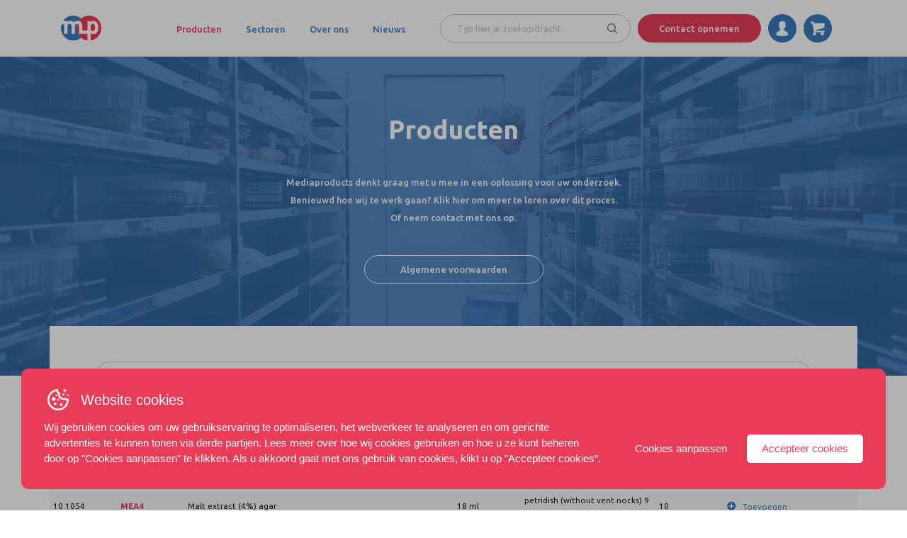

--- FILE ---
content_type: text/html; charset=UTF-8
request_url: https://www.mediaproductsbv.nl/producten/
body_size: 18897
content:
<!DOCTYPE html>
<html lang="nl">
<head>
<!-- Google Tag Manager -->
	<script>(function(w,d,s,l,i){w[l]=w[l]||[];w[l].push({'gtm.start':
	new Date().getTime(),event:'gtm.js'});var f=d.getElementsByTagName(s)[0],
	j=d.createElement(s),dl=l!='dataLayer'?'&l='+l:'';j.async=true;j.src=
	'https://www.googletagmanager.com/gtm.js?id='+i+dl;f.parentNode.insertBefore(j,f);
	})(window,document,'script','dataLayer','GTM-N57ML74');</script>
	<!-- End Google Tag Manager -->
	<meta charset="utf-8">
	<meta http-equiv="X-UA-Compatible" content="IE=edge">
	<meta name="viewport" content="width=device-width, initial-scale=1, user-scalable=no">
	<meta name="description" content="">
	<meta name="author" content="">
	<!-- <link href="https://file.myfontastic.com/ZQLiuWPYKzYPWV6Do9QjcS/icons.css" rel="stylesheet"> -->
	

	<link rel="apple-touch-icon" sizes="57x57" href="https://www.mediaproductsbv.nl/wp-content/themes/base/app/gfx/favicon/apple-icon-57x57.png">
	<link rel="apple-touch-icon" sizes="60x60" href="https://www.mediaproductsbv.nl/wp-content/themes/base/app/gfx/favicon/apple-icon-60x60.png">
	<link rel="apple-touch-icon" sizes="72x72" href="https://www.mediaproductsbv.nl/wp-content/themes/base/app/gfx/favicon/apple-icon-72x72.png">
	<link rel="apple-touch-icon" sizes="76x76" href="https://www.mediaproductsbv.nl/wp-content/themes/base/app/gfx/favicon/apple-icon-76x76.png">
	<link rel="apple-touch-icon" sizes="114x114" href="https://www.mediaproductsbv.nl/wp-content/themes/base/app/gfx/favicon/apple-icon-114x114.png">
	<link rel="apple-touch-icon" sizes="120x120" href="https://www.mediaproductsbv.nl/wp-content/themes/base/app/gfx/favicon/apple-icon-120x120.png">
	<link rel="apple-touch-icon" sizes="144x144" href="https://www.mediaproductsbv.nl/wp-content/themes/base/app/gfx/favicon/apple-icon-144x144.png">
	<link rel="apple-touch-icon" sizes="152x152" href="https://www.mediaproductsbv.nl/wp-content/themes/base/app/gfx/favicon/apple-icon-152x152.png">
	<link rel="apple-touch-icon" sizes="180x180" href="https://www.mediaproductsbv.nl/wp-content/themes/base/app/gfx/favicon/apple-icon-180x180.png">
	<link rel="icon" type="image/png" sizes="192x192"  href="https://www.mediaproductsbv.nl/wp-content/themes/base/app/gfx/favicon/android-icon-192x192.png">
	<link rel="icon" type="image/png" sizes="32x32" href="https://www.mediaproductsbv.nl/wp-content/themes/base/app/gfx/favicon/favicon-32x32.png">
	<link rel="icon" type="image/png" sizes="96x96" href="https://www.mediaproductsbv.nl/wp-content/themes/base/app/gfx/favicon/favicon-96x96.png">
	<link rel="icon" type="image/png" sizes="16x16" href="https://www.mediaproductsbv.nl/wp-content/themes/base/app/gfx/favicon/favicon-16x16.png">
	<link rel="manifest" href="https://www.mediaproductsbv.nl/wp-content/themes/base/app/gfx/favicon/manifest.json">
	<meta name="msapplication-TileColor" content="#ffffff">
	<meta name="msapplication-TileImage" content="https://www.mediaproductsbv.nl/wp-content/themes/base/app/gfx/favicon/ms-icon-144x144.png">
	<meta name="theme-color" content="#ffffff">
	<style>.grecaptcha-badge {visibility: hidden;}</style>

    <title>Producten - Mediaproducts</title>
<link data-rocket-prefetch href="https://www.google-analytics.com" rel="dns-prefetch">
<link data-rocket-prefetch href="https://www.googletagmanager.com" rel="dns-prefetch">
<link data-rocket-prefetch href="https://fonts.googleapis.com" rel="dns-prefetch">
<link data-rocket-prefetch href="https://cdnjs.cloudflare.com" rel="dns-prefetch">
<link data-rocket-preload as="style" href="https://fonts.googleapis.com/css?family=Ubuntu%3A300%2C400%2C400i%2C500%2C500i%2C700&#038;display=swap" rel="preload">
<link href="https://fonts.googleapis.com/css?family=Ubuntu%3A300%2C400%2C400i%2C500%2C500i%2C700&#038;display=swap" media="print" onload="this.media=&#039;all&#039;" rel="stylesheet">
<noscript><link rel="stylesheet" href="https://fonts.googleapis.com/css?family=Ubuntu%3A300%2C400%2C400i%2C500%2C500i%2C700&#038;display=swap"></noscript><link rel="preload" data-rocket-preload as="image" href="https://www.mediaproductsbv.nl/wp-content/themes/base/app/gfx/Rolling-1.5s-75px.svg" fetchpriority="high">
	<!-- HTML5 shim and Respond.js for IE8 support of HTML5 elements and media queries -->
	<!--[if lt IE 9]>
      <script src="https://oss.maxcdn.com/html5shiv/3.7.2/html5shiv.min.js"></script>
      <script src="https://oss.maxcdn.com/respond/1.4.2/respond.min.js"></script>
    <![endif]-->
	<meta name='robots' content='index, follow, max-image-preview:large, max-snippet:-1, max-video-preview:-1' />
	<style>img:is([sizes="auto" i], [sizes^="auto," i]) { contain-intrinsic-size: 3000px 1500px }</style>
	<script id='google-consent-default'>
			window.dataLayer = window.dataLayer || [];
			function gtag() { dataLayer.push(arguments); }
			gtag('consent', 'default', {
				'wait_for_update': 500, // Adjust the timing as necessary
				'ad_storage': 'denied',
				'analytics_storage': 'denied',
				'functionality_storage': 'denied',
				'personalization_storage': 'denied',
				'security_storage': 'granted',
				'ad_personalization': 'denied',
				'ad_user_data': 'denied',
			});
		</script>
	<!-- This site is optimized with the Yoast SEO plugin v26.4 - https://yoast.com/wordpress/plugins/seo/ -->
	<link rel="canonical" href="https://www.mediaproductsbv.nl/producten/" />
	<meta property="og:locale" content="nl_NL" />
	<meta property="og:type" content="article" />
	<meta property="og:title" content="Producten - Mediaproducts" />
	<meta property="og:url" content="https://www.mediaproductsbv.nl/producten/" />
	<meta property="og:site_name" content="Mediaproducts" />
	<meta property="article:modified_time" content="2020-01-29T12:19:44+00:00" />
	<meta name="twitter:card" content="summary_large_image" />
	<script type="application/ld+json" class="yoast-schema-graph">{"@context":"https://schema.org","@graph":[{"@type":"WebPage","@id":"https://www.mediaproductsbv.nl/producten/","url":"https://www.mediaproductsbv.nl/producten/","name":"Producten - Mediaproducts","isPartOf":{"@id":"https://www.mediaproductsbv.nl/#website"},"datePublished":"2018-01-23T12:53:38+00:00","dateModified":"2020-01-29T12:19:44+00:00","breadcrumb":{"@id":"https://www.mediaproductsbv.nl/producten/#breadcrumb"},"inLanguage":"nl-NL","potentialAction":[{"@type":"ReadAction","target":["https://www.mediaproductsbv.nl/producten/"]}]},{"@type":"BreadcrumbList","@id":"https://www.mediaproductsbv.nl/producten/#breadcrumb","itemListElement":[{"@type":"ListItem","position":1,"name":"Home","item":"https://www.mediaproductsbv.nl/"},{"@type":"ListItem","position":2,"name":"Producten"}]},{"@type":"WebSite","@id":"https://www.mediaproductsbv.nl/#website","url":"https://www.mediaproductsbv.nl/","name":"Mediaproducts","description":"Standaard Wordpress installatie","publisher":{"@id":"https://www.mediaproductsbv.nl/#organization"},"potentialAction":[{"@type":"SearchAction","target":{"@type":"EntryPoint","urlTemplate":"https://www.mediaproductsbv.nl/?s={search_term_string}"},"query-input":{"@type":"PropertyValueSpecification","valueRequired":true,"valueName":"search_term_string"}}],"inLanguage":"nl-NL"},{"@type":"Organization","@id":"https://www.mediaproductsbv.nl/#organization","name":"Mediaproducts BV","url":"https://www.mediaproductsbv.nl/","logo":{"@type":"ImageObject","inLanguage":"nl-NL","@id":"https://www.mediaproductsbv.nl/#/schema/logo/image/","url":"https://www.mediaproductsbv.nl/wp-content/uploads/2018/09/logo-1.svg","contentUrl":"https://www.mediaproductsbv.nl/wp-content/uploads/2018/09/logo-1.svg","width":1,"height":1,"caption":"Mediaproducts BV"},"image":{"@id":"https://www.mediaproductsbv.nl/#/schema/logo/image/"}}]}</script>
	<!-- / Yoast SEO plugin. -->


<link href='https://fonts.gstatic.com' crossorigin rel='preconnect' />
<style id='wp-emoji-styles-inline-css' type='text/css'>

	img.wp-smiley, img.emoji {
		display: inline !important;
		border: none !important;
		box-shadow: none !important;
		height: 1em !important;
		width: 1em !important;
		margin: 0 0.07em !important;
		vertical-align: -0.1em !important;
		background: none !important;
		padding: 0 !important;
	}
</style>
<link rel='stylesheet' id='wp-block-library-css' href='https://www.mediaproductsbv.nl/wp-includes/css/dist/block-library/style.min.css?ver=6.8.3' type='text/css' media='all' />
<style id='classic-theme-styles-inline-css' type='text/css'>
/*! This file is auto-generated */
.wp-block-button__link{color:#fff;background-color:#32373c;border-radius:9999px;box-shadow:none;text-decoration:none;padding:calc(.667em + 2px) calc(1.333em + 2px);font-size:1.125em}.wp-block-file__button{background:#32373c;color:#fff;text-decoration:none}
</style>
<style id='global-styles-inline-css' type='text/css'>
:root{--wp--preset--aspect-ratio--square: 1;--wp--preset--aspect-ratio--4-3: 4/3;--wp--preset--aspect-ratio--3-4: 3/4;--wp--preset--aspect-ratio--3-2: 3/2;--wp--preset--aspect-ratio--2-3: 2/3;--wp--preset--aspect-ratio--16-9: 16/9;--wp--preset--aspect-ratio--9-16: 9/16;--wp--preset--color--black: #000000;--wp--preset--color--cyan-bluish-gray: #abb8c3;--wp--preset--color--white: #ffffff;--wp--preset--color--pale-pink: #f78da7;--wp--preset--color--vivid-red: #cf2e2e;--wp--preset--color--luminous-vivid-orange: #ff6900;--wp--preset--color--luminous-vivid-amber: #fcb900;--wp--preset--color--light-green-cyan: #7bdcb5;--wp--preset--color--vivid-green-cyan: #00d084;--wp--preset--color--pale-cyan-blue: #8ed1fc;--wp--preset--color--vivid-cyan-blue: #0693e3;--wp--preset--color--vivid-purple: #9b51e0;--wp--preset--gradient--vivid-cyan-blue-to-vivid-purple: linear-gradient(135deg,rgba(6,147,227,1) 0%,rgb(155,81,224) 100%);--wp--preset--gradient--light-green-cyan-to-vivid-green-cyan: linear-gradient(135deg,rgb(122,220,180) 0%,rgb(0,208,130) 100%);--wp--preset--gradient--luminous-vivid-amber-to-luminous-vivid-orange: linear-gradient(135deg,rgba(252,185,0,1) 0%,rgba(255,105,0,1) 100%);--wp--preset--gradient--luminous-vivid-orange-to-vivid-red: linear-gradient(135deg,rgba(255,105,0,1) 0%,rgb(207,46,46) 100%);--wp--preset--gradient--very-light-gray-to-cyan-bluish-gray: linear-gradient(135deg,rgb(238,238,238) 0%,rgb(169,184,195) 100%);--wp--preset--gradient--cool-to-warm-spectrum: linear-gradient(135deg,rgb(74,234,220) 0%,rgb(151,120,209) 20%,rgb(207,42,186) 40%,rgb(238,44,130) 60%,rgb(251,105,98) 80%,rgb(254,248,76) 100%);--wp--preset--gradient--blush-light-purple: linear-gradient(135deg,rgb(255,206,236) 0%,rgb(152,150,240) 100%);--wp--preset--gradient--blush-bordeaux: linear-gradient(135deg,rgb(254,205,165) 0%,rgb(254,45,45) 50%,rgb(107,0,62) 100%);--wp--preset--gradient--luminous-dusk: linear-gradient(135deg,rgb(255,203,112) 0%,rgb(199,81,192) 50%,rgb(65,88,208) 100%);--wp--preset--gradient--pale-ocean: linear-gradient(135deg,rgb(255,245,203) 0%,rgb(182,227,212) 50%,rgb(51,167,181) 100%);--wp--preset--gradient--electric-grass: linear-gradient(135deg,rgb(202,248,128) 0%,rgb(113,206,126) 100%);--wp--preset--gradient--midnight: linear-gradient(135deg,rgb(2,3,129) 0%,rgb(40,116,252) 100%);--wp--preset--font-size--small: 13px;--wp--preset--font-size--medium: 20px;--wp--preset--font-size--large: 36px;--wp--preset--font-size--x-large: 42px;--wp--preset--spacing--20: 0.44rem;--wp--preset--spacing--30: 0.67rem;--wp--preset--spacing--40: 1rem;--wp--preset--spacing--50: 1.5rem;--wp--preset--spacing--60: 2.25rem;--wp--preset--spacing--70: 3.38rem;--wp--preset--spacing--80: 5.06rem;--wp--preset--shadow--natural: 6px 6px 9px rgba(0, 0, 0, 0.2);--wp--preset--shadow--deep: 12px 12px 50px rgba(0, 0, 0, 0.4);--wp--preset--shadow--sharp: 6px 6px 0px rgba(0, 0, 0, 0.2);--wp--preset--shadow--outlined: 6px 6px 0px -3px rgba(255, 255, 255, 1), 6px 6px rgba(0, 0, 0, 1);--wp--preset--shadow--crisp: 6px 6px 0px rgba(0, 0, 0, 1);}:where(.is-layout-flex){gap: 0.5em;}:where(.is-layout-grid){gap: 0.5em;}body .is-layout-flex{display: flex;}.is-layout-flex{flex-wrap: wrap;align-items: center;}.is-layout-flex > :is(*, div){margin: 0;}body .is-layout-grid{display: grid;}.is-layout-grid > :is(*, div){margin: 0;}:where(.wp-block-columns.is-layout-flex){gap: 2em;}:where(.wp-block-columns.is-layout-grid){gap: 2em;}:where(.wp-block-post-template.is-layout-flex){gap: 1.25em;}:where(.wp-block-post-template.is-layout-grid){gap: 1.25em;}.has-black-color{color: var(--wp--preset--color--black) !important;}.has-cyan-bluish-gray-color{color: var(--wp--preset--color--cyan-bluish-gray) !important;}.has-white-color{color: var(--wp--preset--color--white) !important;}.has-pale-pink-color{color: var(--wp--preset--color--pale-pink) !important;}.has-vivid-red-color{color: var(--wp--preset--color--vivid-red) !important;}.has-luminous-vivid-orange-color{color: var(--wp--preset--color--luminous-vivid-orange) !important;}.has-luminous-vivid-amber-color{color: var(--wp--preset--color--luminous-vivid-amber) !important;}.has-light-green-cyan-color{color: var(--wp--preset--color--light-green-cyan) !important;}.has-vivid-green-cyan-color{color: var(--wp--preset--color--vivid-green-cyan) !important;}.has-pale-cyan-blue-color{color: var(--wp--preset--color--pale-cyan-blue) !important;}.has-vivid-cyan-blue-color{color: var(--wp--preset--color--vivid-cyan-blue) !important;}.has-vivid-purple-color{color: var(--wp--preset--color--vivid-purple) !important;}.has-black-background-color{background-color: var(--wp--preset--color--black) !important;}.has-cyan-bluish-gray-background-color{background-color: var(--wp--preset--color--cyan-bluish-gray) !important;}.has-white-background-color{background-color: var(--wp--preset--color--white) !important;}.has-pale-pink-background-color{background-color: var(--wp--preset--color--pale-pink) !important;}.has-vivid-red-background-color{background-color: var(--wp--preset--color--vivid-red) !important;}.has-luminous-vivid-orange-background-color{background-color: var(--wp--preset--color--luminous-vivid-orange) !important;}.has-luminous-vivid-amber-background-color{background-color: var(--wp--preset--color--luminous-vivid-amber) !important;}.has-light-green-cyan-background-color{background-color: var(--wp--preset--color--light-green-cyan) !important;}.has-vivid-green-cyan-background-color{background-color: var(--wp--preset--color--vivid-green-cyan) !important;}.has-pale-cyan-blue-background-color{background-color: var(--wp--preset--color--pale-cyan-blue) !important;}.has-vivid-cyan-blue-background-color{background-color: var(--wp--preset--color--vivid-cyan-blue) !important;}.has-vivid-purple-background-color{background-color: var(--wp--preset--color--vivid-purple) !important;}.has-black-border-color{border-color: var(--wp--preset--color--black) !important;}.has-cyan-bluish-gray-border-color{border-color: var(--wp--preset--color--cyan-bluish-gray) !important;}.has-white-border-color{border-color: var(--wp--preset--color--white) !important;}.has-pale-pink-border-color{border-color: var(--wp--preset--color--pale-pink) !important;}.has-vivid-red-border-color{border-color: var(--wp--preset--color--vivid-red) !important;}.has-luminous-vivid-orange-border-color{border-color: var(--wp--preset--color--luminous-vivid-orange) !important;}.has-luminous-vivid-amber-border-color{border-color: var(--wp--preset--color--luminous-vivid-amber) !important;}.has-light-green-cyan-border-color{border-color: var(--wp--preset--color--light-green-cyan) !important;}.has-vivid-green-cyan-border-color{border-color: var(--wp--preset--color--vivid-green-cyan) !important;}.has-pale-cyan-blue-border-color{border-color: var(--wp--preset--color--pale-cyan-blue) !important;}.has-vivid-cyan-blue-border-color{border-color: var(--wp--preset--color--vivid-cyan-blue) !important;}.has-vivid-purple-border-color{border-color: var(--wp--preset--color--vivid-purple) !important;}.has-vivid-cyan-blue-to-vivid-purple-gradient-background{background: var(--wp--preset--gradient--vivid-cyan-blue-to-vivid-purple) !important;}.has-light-green-cyan-to-vivid-green-cyan-gradient-background{background: var(--wp--preset--gradient--light-green-cyan-to-vivid-green-cyan) !important;}.has-luminous-vivid-amber-to-luminous-vivid-orange-gradient-background{background: var(--wp--preset--gradient--luminous-vivid-amber-to-luminous-vivid-orange) !important;}.has-luminous-vivid-orange-to-vivid-red-gradient-background{background: var(--wp--preset--gradient--luminous-vivid-orange-to-vivid-red) !important;}.has-very-light-gray-to-cyan-bluish-gray-gradient-background{background: var(--wp--preset--gradient--very-light-gray-to-cyan-bluish-gray) !important;}.has-cool-to-warm-spectrum-gradient-background{background: var(--wp--preset--gradient--cool-to-warm-spectrum) !important;}.has-blush-light-purple-gradient-background{background: var(--wp--preset--gradient--blush-light-purple) !important;}.has-blush-bordeaux-gradient-background{background: var(--wp--preset--gradient--blush-bordeaux) !important;}.has-luminous-dusk-gradient-background{background: var(--wp--preset--gradient--luminous-dusk) !important;}.has-pale-ocean-gradient-background{background: var(--wp--preset--gradient--pale-ocean) !important;}.has-electric-grass-gradient-background{background: var(--wp--preset--gradient--electric-grass) !important;}.has-midnight-gradient-background{background: var(--wp--preset--gradient--midnight) !important;}.has-small-font-size{font-size: var(--wp--preset--font-size--small) !important;}.has-medium-font-size{font-size: var(--wp--preset--font-size--medium) !important;}.has-large-font-size{font-size: var(--wp--preset--font-size--large) !important;}.has-x-large-font-size{font-size: var(--wp--preset--font-size--x-large) !important;}
:where(.wp-block-post-template.is-layout-flex){gap: 1.25em;}:where(.wp-block-post-template.is-layout-grid){gap: 1.25em;}
:where(.wp-block-columns.is-layout-flex){gap: 2em;}:where(.wp-block-columns.is-layout-grid){gap: 2em;}
:root :where(.wp-block-pullquote){font-size: 1.5em;line-height: 1.6;}
</style>
<link rel='stylesheet' id='b2-popup-css' href='https://www.mediaproductsbv.nl/wp-content/plugins/b2-cookie-notice/public/build/css/b2-popup.css?ver=1.3.19' type='text/css' media='all' />
<link rel='stylesheet' id='woocommerce-layout-css' href='https://www.mediaproductsbv.nl/wp-content/plugins/woocommerce/assets/css/woocommerce-layout.css?ver=10.3.5' type='text/css' media='all' />
<link rel='stylesheet' id='woocommerce-smallscreen-css' href='https://www.mediaproductsbv.nl/wp-content/plugins/woocommerce/assets/css/woocommerce-smallscreen.css?ver=10.3.5' type='text/css' media='only screen and (max-width: 768px)' />
<link rel='stylesheet' id='woocommerce-general-css' href='https://www.mediaproductsbv.nl/wp-content/plugins/woocommerce/assets/css/woocommerce.css?ver=10.3.5' type='text/css' media='all' />
<style id='woocommerce-inline-inline-css' type='text/css'>
.woocommerce form .form-row .required { visibility: visible; }
</style>
<link rel='stylesheet' id='brands-styles-css' href='https://www.mediaproductsbv.nl/wp-content/plugins/woocommerce/assets/css/brands.css?ver=10.3.5' type='text/css' media='all' />
<link rel='stylesheet' id='bootstrap-css-css' href='https://www.mediaproductsbv.nl/wp-content/themes/base/inc/bootstrap/css/bootstrap.min.css?ver=1' type='text/css' media='all' />
<link rel='stylesheet' id='Owl-css-css' href='https://www.mediaproductsbv.nl/wp-content/themes/base/inc/OwlCarousel/assets/owl.carousel.min.css?ver=1' type='text/css' media='all' />
<link rel='stylesheet' id='Owl-extracss-css' href='https://www.mediaproductsbv.nl/wp-content/themes/base/inc/OwlCarousel/assets/owl.theme.default.min.css?ver=1' type='text/css' media='all' />
<link rel='stylesheet' id='animate-css' href='https://www.mediaproductsbv.nl/wp-content/themes/base/inc/animate/animate.css?ver=1' type='text/css' media='all' />
<link rel='stylesheet' id='styles-css-css' href='https://www.mediaproductsbv.nl/wp-content/themes/base/app/css/styles.css?ver=1' type='text/css' media='all' />
<script type="text/javascript" src="https://www.mediaproductsbv.nl/wp-includes/js/jquery/jquery.min.js?ver=3.7.1" id="jquery-core-js"></script>
<script type="text/javascript" src="https://www.mediaproductsbv.nl/wp-includes/js/jquery/jquery-migrate.min.js?ver=3.4.1" id="jquery-migrate-js"></script>
<script type="text/javascript" src="https://www.mediaproductsbv.nl/wp-content/plugins/woocommerce/assets/js/jquery-blockui/jquery.blockUI.min.js?ver=2.7.0-wc.10.3.5" id="wc-jquery-blockui-js" defer="defer" data-wp-strategy="defer"></script>
<script type="text/javascript" id="wc-add-to-cart-js-extra">
/* <![CDATA[ */
var wc_add_to_cart_params = {"ajax_url":"\/wp-admin\/admin-ajax.php","wc_ajax_url":"\/?wc-ajax=%%endpoint%%","i18n_view_cart":"Bekijk winkelwagen","cart_url":"https:\/\/www.mediaproductsbv.nl\/orderlijst\/","is_cart":"","cart_redirect_after_add":"yes"};
/* ]]> */
</script>
<script type="text/javascript" src="https://www.mediaproductsbv.nl/wp-content/plugins/woocommerce/assets/js/frontend/add-to-cart.min.js?ver=10.3.5" id="wc-add-to-cart-js" defer="defer" data-wp-strategy="defer"></script>
<script type="text/javascript" src="https://www.mediaproductsbv.nl/wp-content/plugins/woocommerce/assets/js/js-cookie/js.cookie.min.js?ver=2.1.4-wc.10.3.5" id="wc-js-cookie-js" defer="defer" data-wp-strategy="defer"></script>
<script type="text/javascript" id="woocommerce-js-extra">
/* <![CDATA[ */
var woocommerce_params = {"ajax_url":"\/wp-admin\/admin-ajax.php","wc_ajax_url":"\/?wc-ajax=%%endpoint%%","i18n_password_show":"Wachtwoord weergeven","i18n_password_hide":"Wachtwoord verbergen"};
/* ]]> */
</script>
<script type="text/javascript" src="https://www.mediaproductsbv.nl/wp-content/plugins/woocommerce/assets/js/frontend/woocommerce.min.js?ver=10.3.5" id="woocommerce-js" defer="defer" data-wp-strategy="defer"></script>
<link rel="https://api.w.org/" href="https://www.mediaproductsbv.nl/wp-json/" /><link rel="alternate" title="JSON" type="application/json" href="https://www.mediaproductsbv.nl/wp-json/wp/v2/pages/261" /><link rel="EditURI" type="application/rsd+xml" title="RSD" href="https://www.mediaproductsbv.nl/xmlrpc.php?rsd" />
<meta name="generator" content="WordPress 6.8.3" />
<meta name="generator" content="WooCommerce 10.3.5" />
<link rel='shortlink' href='https://www.mediaproductsbv.nl/?p=261' />
<link rel="alternate" title="oEmbed (JSON)" type="application/json+oembed" href="https://www.mediaproductsbv.nl/wp-json/oembed/1.0/embed?url=https%3A%2F%2Fwww.mediaproductsbv.nl%2Fproducten%2F" />
<link rel="alternate" title="oEmbed (XML)" type="text/xml+oembed" href="https://www.mediaproductsbv.nl/wp-json/oembed/1.0/embed?url=https%3A%2F%2Fwww.mediaproductsbv.nl%2Fproducten%2F&#038;format=xml" />
	<noscript><style>.woocommerce-product-gallery{ opacity: 1 !important; }</style></noscript>
	<style id="rocket-lazyrender-inline-css">[data-wpr-lazyrender] {content-visibility: auto;}</style><meta name="generator" content="WP Rocket 3.20.1.2" data-wpr-features="wpr_preconnect_external_domains wpr_automatic_lazy_rendering wpr_oci wpr_preload_links wpr_desktop" /></head>


<body id="producten">
<!-- Google Tag Manager (noscript) -->
<noscript><iframe src="https://www.googletagmanager.com/ns.html?id=GTM-N57ML74"
height="0" width="0" style="display:none;visibility:hidden"></iframe></noscript>
<!-- End Google Tag Manager (noscript) -->
<div  id="waiting">
	<img src='https://www.mediaproductsbv.nl/wp-content/themes/base/app/gfx/Rolling-1.5s-75px.svg'/>
</div>

<nav class="navbar">
	<div class="submenuBG d-none d-xl-block">
	</div>
	<div class="container-fluid d-flex justify-content-between align-items-center">
		<!-- <div class="col d-flex justify-content-start"> -->
		<div class="d-flex justify-content-start">
			<a href="/" class="logo mobMenu"><img src="https://www.mediaproductsbv.nl/wp-content/themes/base/app/gfx/logo.svg" alt=""></a>
			<div class="d-none d-xl-flex align-items-center">
				<div  class="menu-hoofdmenu-container"><ul id="menu-hoofdmenu" class="menu"><li id="menu-item-458" class="menu-item menu-item-type-post_type menu-item-object-page current-menu-item page_item page-item-261 current_page_item menu-item-458 active "><a href="https://www.mediaproductsbv.nl/producten/" aria-current="page">Producten</a></li>
<li id="menu-item-204" class="menu-item menu-item-type-post_type menu-item-object-page menu-item-has-children menu-item-204"><a href="https://www.mediaproductsbv.nl/sectoren/">Sectoren</a>
<ul class="sub-menu">
	<li id="menu-item-454" class="menu-item menu-item-type-post_type menu-item-object-page menu-item-454"><a href="https://www.mediaproductsbv.nl/sectoren/medische-sector/">Medische sector</a></li>
	<li id="menu-item-455" class="menu-item menu-item-type-post_type menu-item-object-page menu-item-455"><a href="https://www.mediaproductsbv.nl/sectoren/veterinaire-sector/">Veterinaire sector</a></li>
	<li id="menu-item-456" class="menu-item menu-item-type-post_type menu-item-object-page menu-item-456"><a href="https://www.mediaproductsbv.nl/sectoren/food-sector/">Food sector</a></li>
	<li id="menu-item-457" class="menu-item menu-item-type-post_type menu-item-object-page menu-item-457"><a href="https://www.mediaproductsbv.nl/sectoren/feed-sector/">Feed sector</a></li>
</ul>
</li>
<li id="menu-item-159" class="menu-item menu-item-type-post_type menu-item-object-page menu-item-has-children menu-item-159"><a href="https://www.mediaproductsbv.nl/over-ons/">Over ons</a>
<ul class="sub-menu">
	<li id="menu-item-581" class="menu-item menu-item-type-post_type menu-item-object-page menu-item-581"><a href="https://www.mediaproductsbv.nl/over-ons/dit-zijn-wij/">Dit zijn wij</a></li>
	<li id="menu-item-582" class="menu-item menu-item-type-post_type menu-item-object-page menu-item-582"><a href="https://www.mediaproductsbv.nl/over-ons/ons-maatwerk-proces/">Ons maatwerk proces</a></li>
	<li id="menu-item-583" class="menu-item menu-item-type-post_type menu-item-object-page menu-item-583"><a href="https://www.mediaproductsbv.nl/over-ons/onze-doelstellingen/">Onze doelstellingen</a></li>
	<li id="menu-item-584" class="menu-item menu-item-type-post_type menu-item-object-page menu-item-584"><a href="https://www.mediaproductsbv.nl/over-ons/wat-we-doen/">Wat we doen</a></li>
</ul>
</li>
<li id="menu-item-155" class="menu-item menu-item-type-post_type menu-item-object-page menu-item-155"><a href="https://www.mediaproductsbv.nl/nieuws/">Nieuws</a></li>
</ul></div>			</div>
		</div>
		<div class="col d-flex justify-content-end align-items-center rightsection">
			<div class="mHor5">
				<form role="search" method="get" action="https://www.mediaproductsbv.nl/">
					<input class="searchField d-none d-xl-block " type="text" placeholder="Typ hier je zoekopdracht" value="" name="s" />
				</form>
			</div>
			<a class="button pink d-none d-xl-block mHor5" href="https://www.mediaproductsbv.nl/contact/">Contact opnemen</a>
			<div class="hoverMenu user mobMenu mobHide">
				<a class="icon circle fontastic icon-icon-user mHor5 " href="https://www.mediaproductsbv.nl/mijn-account/"></a>
							</div>
			<div id="msg" width="100px" height="100px">
			</div>
			<div class="hoverMenu cart mobMenu mobHide">
				<a class="icon circle fontastic icon-basket mHor5 floater " href="https://www.mediaproductsbv.nl/orderlijst/"></a>
				<div class="cartInhoud d-none" id="cartInhoud">0</div>
				<div class="hoverDropdownHolder cartDD d-none" id="cartDropDown">
 					<div class="hoverDropdown shadow style2" id="cartContents">
						<div class="mBottom20">
							<a href="https://www.mediaproductsbv.nl/orderlijst/" class="d-inline sTitle textBlue ">
								Orderlijst
							</a>
							<span class="cartInhoudDD textGrey1">(0 items)</span>
						</div>
 						<ul class="cartListing" id="fullcartDD">
 							 						</ul>
						<div class="d-flex justify-content-center">
							<a href="https://www.mediaproductsbv.nl/orderlijst/" class="button checkProducts" id="checkProducts">
	 							0 producten bekijken
	 						</a>
						</div>
 					</div>
				</div>
			</div>
		</div>
	</div>
</nav>

<div  class="mobileNav">
	<div  class="mobileMenuBtn d-xl-none">
		<span class="bar bar-1"></span>
		<span class="bar bar-2"></span>
		<span class="bar bar-3"></span>
	</div>
	<div  class="mobileMenu">
		<form role="search" method="get" action="https://www.mediaproductsbv.nl/">
			<input class="searchField" type="search" id="" name="s" value="" placeholder="Typ hier je zoekopdracht">
		</form>
		<div class="menu-hoofdmenu-container"><ul id="menu-hoofdmenu-1" class="menu"><li class="menu-item menu-item-type-post_type menu-item-object-page current-menu-item page_item page-item-261 current_page_item menu-item-458 active "><a href="https://www.mediaproductsbv.nl/producten/" aria-current="page">Producten</a></li>
<li class="menu-item menu-item-type-post_type menu-item-object-page menu-item-has-children menu-item-204"><a href="https://www.mediaproductsbv.nl/sectoren/">Sectoren</a>
<ul class="sub-menu">
	<li class="menu-item menu-item-type-post_type menu-item-object-page menu-item-454"><a href="https://www.mediaproductsbv.nl/sectoren/medische-sector/">Medische sector</a></li>
	<li class="menu-item menu-item-type-post_type menu-item-object-page menu-item-455"><a href="https://www.mediaproductsbv.nl/sectoren/veterinaire-sector/">Veterinaire sector</a></li>
	<li class="menu-item menu-item-type-post_type menu-item-object-page menu-item-456"><a href="https://www.mediaproductsbv.nl/sectoren/food-sector/">Food sector</a></li>
	<li class="menu-item menu-item-type-post_type menu-item-object-page menu-item-457"><a href="https://www.mediaproductsbv.nl/sectoren/feed-sector/">Feed sector</a></li>
</ul>
</li>
<li class="menu-item menu-item-type-post_type menu-item-object-page menu-item-has-children menu-item-159"><a href="https://www.mediaproductsbv.nl/over-ons/">Over ons</a>
<ul class="sub-menu">
	<li class="menu-item menu-item-type-post_type menu-item-object-page menu-item-581"><a href="https://www.mediaproductsbv.nl/over-ons/dit-zijn-wij/">Dit zijn wij</a></li>
	<li class="menu-item menu-item-type-post_type menu-item-object-page menu-item-582"><a href="https://www.mediaproductsbv.nl/over-ons/ons-maatwerk-proces/">Ons maatwerk proces</a></li>
	<li class="menu-item menu-item-type-post_type menu-item-object-page menu-item-583"><a href="https://www.mediaproductsbv.nl/over-ons/onze-doelstellingen/">Onze doelstellingen</a></li>
	<li class="menu-item menu-item-type-post_type menu-item-object-page menu-item-584"><a href="https://www.mediaproductsbv.nl/over-ons/wat-we-doen/">Wat we doen</a></li>
</ul>
</li>
<li class="menu-item menu-item-type-post_type menu-item-object-page menu-item-155"><a href="https://www.mediaproductsbv.nl/nieuws/">Nieuws</a></li>
</ul></div>		<div  class="divider mVert30"></div>
		<a class="mobMenuTitle" href="https://www.mediaproductsbv.nl/mijn-account/">Mijn account <span class="submenuToggler"></span> </a>
		<div  class="cartInhoudHolder">
			<a class="mobMenuTitle d-inline" href="https://www.mediaproductsbv.nl/orderlijst/" >Orderlijst</a>
			<a class="cartInhoud mobile cartInhoud" href="https://www.mediaproductsbv.nl/orderlijst/" >0</a>
		</div>

		<a class="button pink mTop20" href="https://www.mediaproductsbv.nl/contact/">Contact opnemen</a>

	</div>
	<div  class="mobileNavCloser">

	</div>
</div>

<div class="navcloser"></div>

 <div  class="pageWrapper"> <!-- Start page wrapper -->
<div  class="cardProductsTop">
    <div  class="cardHeader  imgLab3 overlay blue d-flex align-items-center" style="background-image: url('https://www.mediaproductsbv.nl/wp-content/uploads/2018/05/Mediaproduct-15-05-2018-60-min.jpg')">
    <div  class="container">
		  <!-- <a class="headerNavi linkbutton link-prev fontastic icon-arrow-circle-left textWhite" href="" onclick="window.history.go(-1); return false;">Vorige pagina</a> -->
      <div class="row inner">
        <h1 class="col-12 xlTitle textWhite textCenter d-block mBottom40">
          Producten        </h1>
        <div class="col-12">
          <p class="title textWhite limitedWidth pBottom40" id="subtitle">
            Mediaproducts denkt graag met u mee in een oplossing voor uw onderzoek. Benieuwd hoe wij te werk gaan? Klik hier om meer te leren over dit proces.<br>
            <a href="https://www.mediaproductsbv.nl/contact/" class="fw500 textWhite">Of neem contact met ons op.</a>
          </p>
        </div>

        <a href="https://www.mediaproductsbv.nl/algemene-voorwaarden/" class="button outline white">Algemene voorwaarden</a>
      </div>
    </div>

  </div>
  <div  class="searchBlock">
    <div class="container shadow style1 bgWhite">
      <div class="row filterBar pVert50 pHor50Res">
        <div class="col-md-12">
          <input class="searchField" id="searchProducts" type="search" value="" placeholder="Typ hier je zoekopdracht">
        </div>
      </div>
    </div>
  </div>
</div>

<div  class="listProduct mBottom80">
  <div class="container">
    <div class="row d-none d-lg-flex align-items-center headerRow">
      <div class="col-lg-1">
                  <a href="?orderby=title&order=desc" class="textPink fontastic icon icon-end icon-arrow-combo">
                  Artikelcode
        </a>
      </div>
      <div class="col-lg-1">
                <a href="?orderby=pa_zoekcode&order=desc" class="textPink fontastic icon icon-end icon-arrow-combo">
                  Zoekcode
        </a>
      </div>
      <div class="col-lg-4">
        <p class="textPink fontastic">
          Omschrijving
        </a>
      </div>
      <div class="col-lg-1">
                  <a href="?orderby=pa_volume&order=desc" class="textPink fontastic icon icon-end icon-arrow-combo">
                  Volume
        </a>
      </div>

      <div class="col-lg-2">
                  <a href="?orderby=pa_uitvoering&order=desc" class="textPink fontastic icon icon-end icon-arrow-combo">
                  Uitvoering
        </a>
      </div>
      <div class="col-lg-1">
          <p class="textPink fontastic">
            Aantal
          </p>
      </div>
      <div class="col-lg-2">
      </div>
    </div>

	<div id="newList">
	</div>
	<div id="oldList">
  							
<div class="row d-flex align-items-center productRow " >
	<div class="col-lg-1">
		10.1054	</div>
	<div class="col-lg-1 textPink fw700">
		MEA4	</div>

	<div class="col-lg-4">Malt extract (4%) agar	</div>
	<div class="col-lg-1 d-flex align-items-center">
		18 ml	</div>
	<div class="col-lg-2">
		petridish (without vent nocks) 9 cm	</div>
	<div class="col-lg-1 d-flex align-items-center">
		10	</div>
	<div class="col-lg-2">
		<div class="addCart ">
			<div class="basic">
				<a class="fontastic icon icon-start icon-plus-circled product_type_simple" data-article="10.1054" data-code="MEA4" data-quantity="1" data-cart="0" data-product_id="780" href="">
					Toevoegen
				</a>
			</div>
			<div class="loadingCart">
				<p class="mNone fontastic icon icon-start loader small textBlue product_type_simple fw700" data-article="10.1054" data-quantity="1" data-code="MEA4" data-cart="0" data-product_id="780" href="">
					Even geduld
				</p>
			</div>
			<div class="inCart">
				<p class="mNone fontastic icon icon-start icon-check-circle textGreen fw700">
					Toegevoegd
				</p>
			</div>
		</div>
	</div>

</div>
							
<div class="row d-flex align-items-center productRow " >
	<div class="col-lg-1">
		100.0345	</div>
	<div class="col-lg-1 textPink fw700">
			</div>

	<div class="col-lg-4">Strain (excl.medium)	</div>
	<div class="col-lg-1 d-flex align-items-center">
		stuks	</div>
	<div class="col-lg-2">
		culture collection	</div>
	<div class="col-lg-1 d-flex align-items-center">
		1	</div>
	<div class="col-lg-2">
		<div class="addCart ">
			<div class="basic">
				<a class="fontastic icon icon-start icon-plus-circled product_type_simple" data-article="100.0345" data-code="" data-quantity="1" data-cart="0" data-product_id="1963" href="">
					Toevoegen
				</a>
			</div>
			<div class="loadingCart">
				<p class="mNone fontastic icon icon-start loader small textBlue product_type_simple fw700" data-article="100.0345" data-quantity="1" data-code="" data-cart="0" data-product_id="1963" href="">
					Even geduld
				</p>
			</div>
			<div class="inCart">
				<p class="mNone fontastic icon icon-start icon-check-circle textGreen fw700">
					Toegevoegd
				</p>
			</div>
		</div>
	</div>

</div>
							
<div class="row d-flex align-items-center productRow " >
	<div class="col-lg-1">
		100.0383	</div>
	<div class="col-lg-1 textPink fw700">
			</div>

	<div class="col-lg-4">Petridish 9 cm (Gosselin)	</div>
	<div class="col-lg-1 d-flex align-items-center">
		20 st	</div>
	<div class="col-lg-2">
		bag 28 pcs	</div>
	<div class="col-lg-1 d-flex align-items-center">
		20	</div>
	<div class="col-lg-2">
		<div class="addCart ">
			<div class="basic">
				<a class="fontastic icon icon-start icon-plus-circled product_type_simple" data-article="100.0383" data-code="" data-quantity="1" data-cart="0" data-product_id="1961" href="">
					Toevoegen
				</a>
			</div>
			<div class="loadingCart">
				<p class="mNone fontastic icon icon-start loader small textBlue product_type_simple fw700" data-article="100.0383" data-quantity="1" data-code="" data-cart="0" data-product_id="1961" href="">
					Even geduld
				</p>
			</div>
			<div class="inCart">
				<p class="mNone fontastic icon icon-start icon-check-circle textGreen fw700">
					Toegevoegd
				</p>
			</div>
		</div>
	</div>

</div>
							
<div class="row d-flex align-items-center productRow " >
	<div class="col-lg-1">
		100.0718	</div>
	<div class="col-lg-1 textPink fw700">
			</div>

	<div class="col-lg-4">Petridish 9 cm (Gosselin)	</div>
	<div class="col-lg-1 d-flex align-items-center">
		600 st	</div>
	<div class="col-lg-2">
		box 600 pcs	</div>
	<div class="col-lg-1 d-flex align-items-center">
		600	</div>
	<div class="col-lg-2">
		<div class="addCart ">
			<div class="basic">
				<a class="fontastic icon icon-start icon-plus-circled product_type_simple" data-article="100.0718" data-code="" data-quantity="1" data-cart="0" data-product_id="1962" href="">
					Toevoegen
				</a>
			</div>
			<div class="loadingCart">
				<p class="mNone fontastic icon icon-start loader small textBlue product_type_simple fw700" data-article="100.0718" data-quantity="1" data-code="" data-cart="0" data-product_id="1962" href="">
					Even geduld
				</p>
			</div>
			<div class="inCart">
				<p class="mNone fontastic icon icon-start icon-check-circle textGreen fw700">
					Toegevoegd
				</p>
			</div>
		</div>
	</div>

</div>
							
<div class="row d-flex align-items-center productRow " >
	<div class="col-lg-1">
		102.1620	</div>
	<div class="col-lg-1 textPink fw700">
		NB2+2%NaCl	</div>

	<div class="col-lg-4">Nutrient broth no.2 + 2% NaCl	</div>
	<div class="col-lg-1 d-flex align-items-center">
		8 ml	</div>
	<div class="col-lg-2">
		tube (PP) with screwcap 13ml	</div>
	<div class="col-lg-1 d-flex align-items-center">
		48	</div>
	<div class="col-lg-2">
		<div class="addCart ">
			<div class="basic">
				<a class="fontastic icon icon-start icon-plus-circled product_type_simple" data-article="102.1620" data-code="NB2+2%NaCl" data-quantity="1" data-cart="0" data-product_id="1964" href="">
					Toevoegen
				</a>
			</div>
			<div class="loadingCart">
				<p class="mNone fontastic icon icon-start loader small textBlue product_type_simple fw700" data-article="102.1620" data-quantity="1" data-code="NB2+2%NaCl" data-cart="0" data-product_id="1964" href="">
					Even geduld
				</p>
			</div>
			<div class="inCart">
				<p class="mNone fontastic icon icon-start icon-check-circle textGreen fw700">
					Toegevoegd
				</p>
			</div>
		</div>
	</div>

</div>
							
<div class="row d-flex align-items-center productRow " >
	<div class="col-lg-1">
		105.1659	</div>
	<div class="col-lg-1 textPink fw700">
		HP	</div>

	<div class="col-lg-4">Milk, HP	</div>
	<div class="col-lg-1 d-flex align-items-center">
		2400 ml	</div>
	<div class="col-lg-2">
		flask	</div>
	<div class="col-lg-1 d-flex align-items-center">
		4	</div>
	<div class="col-lg-2">
		<div class="addCart ">
			<div class="basic">
				<a class="fontastic icon icon-start icon-plus-circled product_type_simple" data-article="105.1659" data-code="HP" data-quantity="1" data-cart="0" data-product_id="1965" href="">
					Toevoegen
				</a>
			</div>
			<div class="loadingCart">
				<p class="mNone fontastic icon icon-start loader small textBlue product_type_simple fw700" data-article="105.1659" data-quantity="1" data-code="HP" data-cart="0" data-product_id="1965" href="">
					Even geduld
				</p>
			</div>
			<div class="inCart">
				<p class="mNone fontastic icon icon-start icon-check-circle textGreen fw700">
					Toegevoegd
				</p>
			</div>
		</div>
	</div>

</div>
							
<div class="row d-flex align-items-center productRow " >
	<div class="col-lg-1">
		105.1660	</div>
	<div class="col-lg-1 textPink fw700">
		HP+ 0,5% YEAST	</div>

	<div class="col-lg-4">Milk, HP + 0,5% yeast	</div>
	<div class="col-lg-1 d-flex align-items-center">
		2400 ml	</div>
	<div class="col-lg-2">
		flask	</div>
	<div class="col-lg-1 d-flex align-items-center">
		4	</div>
	<div class="col-lg-2">
		<div class="addCart ">
			<div class="basic">
				<a class="fontastic icon icon-start icon-plus-circled product_type_simple" data-article="105.1660" data-code="HP+ 0,5% YEAST" data-quantity="1" data-cart="0" data-product_id="1966" href="">
					Toevoegen
				</a>
			</div>
			<div class="loadingCart">
				<p class="mNone fontastic icon icon-start loader small textBlue product_type_simple fw700" data-article="105.1660" data-quantity="1" data-code="HP+ 0,5% YEAST" data-cart="0" data-product_id="1966" href="">
					Even geduld
				</p>
			</div>
			<div class="inCart">
				<p class="mNone fontastic icon icon-start icon-check-circle textGreen fw700">
					Toegevoegd
				</p>
			</div>
		</div>
	</div>

</div>
							
<div class="row d-flex align-items-center productRow " >
	<div class="col-lg-1">
		105.1661	</div>
	<div class="col-lg-1 textPink fw700">
		S	</div>

	<div class="col-lg-4">Milk, S	</div>
	<div class="col-lg-1 d-flex align-items-center">
		2400 ml	</div>
	<div class="col-lg-2">
		flask	</div>
	<div class="col-lg-1 d-flex align-items-center">
		4	</div>
	<div class="col-lg-2">
		<div class="addCart ">
			<div class="basic">
				<a class="fontastic icon icon-start icon-plus-circled product_type_simple" data-article="105.1661" data-code="S" data-quantity="1" data-cart="0" data-product_id="1967" href="">
					Toevoegen
				</a>
			</div>
			<div class="loadingCart">
				<p class="mNone fontastic icon icon-start loader small textBlue product_type_simple fw700" data-article="105.1661" data-quantity="1" data-code="S" data-cart="0" data-product_id="1967" href="">
					Even geduld
				</p>
			</div>
			<div class="inCart">
				<p class="mNone fontastic icon icon-start icon-check-circle textGreen fw700">
					Toegevoegd
				</p>
			</div>
		</div>
	</div>

</div>
							
<div class="row d-flex align-items-center productRow " >
	<div class="col-lg-1">
		105.1662	</div>
	<div class="col-lg-1 textPink fw700">
		S+ 0,5% YEAST	</div>

	<div class="col-lg-4">Milk, S + 0,5% yeast	</div>
	<div class="col-lg-1 d-flex align-items-center">
		2400 ml	</div>
	<div class="col-lg-2">
		flask	</div>
	<div class="col-lg-1 d-flex align-items-center">
		4	</div>
	<div class="col-lg-2">
		<div class="addCart ">
			<div class="basic">
				<a class="fontastic icon icon-start icon-plus-circled product_type_simple" data-article="105.1662" data-code="S+ 0,5% YEAST" data-quantity="1" data-cart="0" data-product_id="1968" href="">
					Toevoegen
				</a>
			</div>
			<div class="loadingCart">
				<p class="mNone fontastic icon icon-start loader small textBlue product_type_simple fw700" data-article="105.1662" data-quantity="1" data-code="S+ 0,5% YEAST" data-cart="0" data-product_id="1968" href="">
					Even geduld
				</p>
			</div>
			<div class="inCart">
				<p class="mNone fontastic icon icon-start icon-check-circle textGreen fw700">
					Toegevoegd
				</p>
			</div>
		</div>
	</div>

</div>
							
<div class="row d-flex align-items-center productRow " >
	<div class="col-lg-1">
		11.0001	</div>
	<div class="col-lg-1 textPink fw700">
		McC3	</div>

	<div class="col-lg-4">MacConkey agar no.3 with crystalviolet	</div>
	<div class="col-lg-1 d-flex align-items-center">
		18 ml	</div>
	<div class="col-lg-2">
		petridish 9 cm (Gosselin)	</div>
	<div class="col-lg-1 d-flex align-items-center">
		10	</div>
	<div class="col-lg-2">
		<div class="addCart ">
			<div class="basic">
				<a class="fontastic icon icon-start icon-plus-circled product_type_simple" data-article="11.0001" data-code="McC3" data-quantity="1" data-cart="0" data-product_id="779" href="">
					Toevoegen
				</a>
			</div>
			<div class="loadingCart">
				<p class="mNone fontastic icon icon-start loader small textBlue product_type_simple fw700" data-article="11.0001" data-quantity="1" data-code="McC3" data-cart="0" data-product_id="779" href="">
					Even geduld
				</p>
			</div>
			<div class="inCart">
				<p class="mNone fontastic icon icon-start icon-check-circle textGreen fw700">
					Toegevoegd
				</p>
			</div>
		</div>
	</div>

</div>
							
<div class="row d-flex align-items-center productRow " >
	<div class="col-lg-1">
		11.0004	</div>
	<div class="col-lg-1 textPink fw700">
		BA+5%SB	</div>

	<div class="col-lg-4">Blood agar + 5% sheepblood	</div>
	<div class="col-lg-1 d-flex align-items-center">
		18 ml	</div>
	<div class="col-lg-2">
		petridish 9 cm (Gosselin)	</div>
	<div class="col-lg-1 d-flex align-items-center">
		10	</div>
	<div class="col-lg-2">
		<div class="addCart ">
			<div class="basic">
				<a class="fontastic icon icon-start icon-plus-circled product_type_simple" data-article="11.0004" data-code="BA+5%SB" data-quantity="1" data-cart="0" data-product_id="795" href="">
					Toevoegen
				</a>
			</div>
			<div class="loadingCart">
				<p class="mNone fontastic icon icon-start loader small textBlue product_type_simple fw700" data-article="11.0004" data-quantity="1" data-code="BA+5%SB" data-cart="0" data-product_id="795" href="">
					Even geduld
				</p>
			</div>
			<div class="inCart">
				<p class="mNone fontastic icon icon-start icon-check-circle textGreen fw700">
					Toegevoegd
				</p>
			</div>
		</div>
	</div>

</div>
							
<div class="row d-flex align-items-center productRow " >
	<div class="col-lg-1">
		11.0005	</div>
	<div class="col-lg-1 textPink fw700">
		ESC	</div>

	<div class="col-lg-4">Esculin azide agar	</div>
	<div class="col-lg-1 d-flex align-items-center">
		18 ml	</div>
	<div class="col-lg-2">
		petridish 9 cm (Gosselin)	</div>
	<div class="col-lg-1 d-flex align-items-center">
		10	</div>
	<div class="col-lg-2">
		<div class="addCart ">
			<div class="basic">
				<a class="fontastic icon icon-start icon-plus-circled product_type_simple" data-article="11.0005" data-code="ESC" data-quantity="1" data-cart="0" data-product_id="898" href="">
					Toevoegen
				</a>
			</div>
			<div class="loadingCart">
				<p class="mNone fontastic icon icon-start loader small textBlue product_type_simple fw700" data-article="11.0005" data-quantity="1" data-code="ESC" data-cart="0" data-product_id="898" href="">
					Even geduld
				</p>
			</div>
			<div class="inCart">
				<p class="mNone fontastic icon icon-start icon-check-circle textGreen fw700">
					Toegevoegd
				</p>
			</div>
		</div>
	</div>

</div>
							
<div class="row d-flex align-items-center productRow " >
	<div class="col-lg-1">
		11.0008	</div>
	<div class="col-lg-1 textPink fw700">
		BCYE-0	</div>

	<div class="col-lg-4">Legionella agar without antibiotics	</div>
	<div class="col-lg-1 d-flex align-items-center">
		18 ml	</div>
	<div class="col-lg-2">
		petridish 9 cm (Gosselin)	</div>
	<div class="col-lg-1 d-flex align-items-center">
		10	</div>
	<div class="col-lg-2">
		<div class="addCart ">
			<div class="basic">
				<a class="fontastic icon icon-start icon-plus-circled product_type_simple" data-article="11.0008" data-code="BCYE-0" data-quantity="1" data-cart="0" data-product_id="925" href="">
					Toevoegen
				</a>
			</div>
			<div class="loadingCart">
				<p class="mNone fontastic icon icon-start loader small textBlue product_type_simple fw700" data-article="11.0008" data-quantity="1" data-code="BCYE-0" data-cart="0" data-product_id="925" href="">
					Even geduld
				</p>
			</div>
			<div class="inCart">
				<p class="mNone fontastic icon icon-start icon-check-circle textGreen fw700">
					Toegevoegd
				</p>
			</div>
		</div>
	</div>

</div>
							
<div class="row d-flex align-items-center productRow " >
	<div class="col-lg-1">
		11.0009	</div>
	<div class="col-lg-1 textPink fw700">
		BCYE-1	</div>

	<div class="col-lg-4">Legionella agar + antibiotics	</div>
	<div class="col-lg-1 d-flex align-items-center">
		18 ml	</div>
	<div class="col-lg-2">
		petridish 9 cm (Gosselin)	</div>
	<div class="col-lg-1 d-flex align-items-center">
		10	</div>
	<div class="col-lg-2">
		<div class="addCart ">
			<div class="basic">
				<a class="fontastic icon icon-start icon-plus-circled product_type_simple" data-article="11.0009" data-code="BCYE-1" data-quantity="1" data-cart="0" data-product_id="922" href="">
					Toevoegen
				</a>
			</div>
			<div class="loadingCart">
				<p class="mNone fontastic icon icon-start loader small textBlue product_type_simple fw700" data-article="11.0009" data-quantity="1" data-code="BCYE-1" data-cart="0" data-product_id="922" href="">
					Even geduld
				</p>
			</div>
			<div class="inCart">
				<p class="mNone fontastic icon icon-start icon-check-circle textGreen fw700">
					Toegevoegd
				</p>
			</div>
		</div>
	</div>

</div>
							
<div class="row d-flex align-items-center productRow " >
	<div class="col-lg-1">
		11.0014	</div>
	<div class="col-lg-1 textPink fw700">
		CHOC	</div>

	<div class="col-lg-4">Chocolate medium	</div>
	<div class="col-lg-1 d-flex align-items-center">
		18 ml	</div>
	<div class="col-lg-2">
		petridish 9 cm (Gosselin)	</div>
	<div class="col-lg-1 d-flex align-items-center">
		10	</div>
	<div class="col-lg-2">
		<div class="addCart ">
			<div class="basic">
				<a class="fontastic icon icon-start icon-plus-circled product_type_simple" data-article="11.0014" data-code="CHOC" data-quantity="1" data-cart="0" data-product_id="841" href="">
					Toevoegen
				</a>
			</div>
			<div class="loadingCart">
				<p class="mNone fontastic icon icon-start loader small textBlue product_type_simple fw700" data-article="11.0014" data-quantity="1" data-code="CHOC" data-cart="0" data-product_id="841" href="">
					Even geduld
				</p>
			</div>
			<div class="inCart">
				<p class="mNone fontastic icon icon-start icon-check-circle textGreen fw700">
					Toegevoegd
				</p>
			</div>
		</div>
	</div>

</div>
							
<div class="row d-flex align-items-center productRow " >
	<div class="col-lg-1">
		11.0016	</div>
	<div class="col-lg-1 textPink fw700">
		McC0	</div>

	<div class="col-lg-4">MacConkey agar without salt + milk	</div>
	<div class="col-lg-1 d-flex align-items-center">
		18 ml	</div>
	<div class="col-lg-2">
		petridish 9 cm (Gosselin)	</div>
	<div class="col-lg-1 d-flex align-items-center">
		10	</div>
	<div class="col-lg-2">
		<div class="addCart ">
			<div class="basic">
				<a class="fontastic icon icon-start icon-plus-circled product_type_simple" data-article="11.0016" data-code="McC0" data-quantity="1" data-cart="0" data-product_id="965" href="">
					Toevoegen
				</a>
			</div>
			<div class="loadingCart">
				<p class="mNone fontastic icon icon-start loader small textBlue product_type_simple fw700" data-article="11.0016" data-quantity="1" data-code="McC0" data-cart="0" data-product_id="965" href="">
					Even geduld
				</p>
			</div>
			<div class="inCart">
				<p class="mNone fontastic icon icon-start icon-check-circle textGreen fw700">
					Toegevoegd
				</p>
			</div>
		</div>
	</div>

</div>
							
<div class="row d-flex align-items-center productRow " >
	<div class="col-lg-1">
		11.0017	</div>
	<div class="col-lg-1 textPink fw700">
		DNA	</div>

	<div class="col-lg-4">DNA'se test agar	</div>
	<div class="col-lg-1 d-flex align-items-center">
		18 ml	</div>
	<div class="col-lg-2">
		petridish 9 cm (Gosselin)	</div>
	<div class="col-lg-1 d-flex align-items-center">
		10	</div>
	<div class="col-lg-2">
		<div class="addCart ">
			<div class="basic">
				<a class="fontastic icon icon-start icon-plus-circled product_type_simple" data-article="11.0017" data-code="DNA" data-quantity="1" data-cart="0" data-product_id="892" href="">
					Toevoegen
				</a>
			</div>
			<div class="loadingCart">
				<p class="mNone fontastic icon icon-start loader small textBlue product_type_simple fw700" data-article="11.0017" data-quantity="1" data-code="DNA" data-cart="0" data-product_id="892" href="">
					Even geduld
				</p>
			</div>
			<div class="inCart">
				<p class="mNone fontastic icon icon-start icon-check-circle textGreen fw700">
					Toegevoegd
				</p>
			</div>
		</div>
	</div>

</div>
							
<div class="row d-flex align-items-center productRow " >
	<div class="col-lg-1">
		11.0018	</div>
	<div class="col-lg-1 textPink fw700">
		COB	</div>

	<div class="col-lg-4">Colistin oxolinic-acid blood agar	</div>
	<div class="col-lg-1 d-flex align-items-center">
		18 ml	</div>
	<div class="col-lg-2">
		petridish 9 cm (Gosselin)	</div>
	<div class="col-lg-1 d-flex align-items-center">
		10	</div>
	<div class="col-lg-2">
		<div class="addCart ">
			<div class="basic">
				<a class="fontastic icon icon-start icon-plus-circled product_type_simple" data-article="11.0018" data-code="COB" data-quantity="1" data-cart="0" data-product_id="856" href="">
					Toevoegen
				</a>
			</div>
			<div class="loadingCart">
				<p class="mNone fontastic icon icon-start loader small textBlue product_type_simple fw700" data-article="11.0018" data-quantity="1" data-code="COB" data-cart="0" data-product_id="856" href="">
					Even geduld
				</p>
			</div>
			<div class="inCart">
				<p class="mNone fontastic icon icon-start icon-check-circle textGreen fw700">
					Toegevoegd
				</p>
			</div>
		</div>
	</div>

</div>
							
<div class="row d-flex align-items-center productRow " >
	<div class="col-lg-1">
		11.0019	</div>
	<div class="col-lg-1 textPink fw700">
		MSA	</div>

	<div class="col-lg-4">Mannitol salt agar	</div>
	<div class="col-lg-1 d-flex align-items-center">
		18 ml	</div>
	<div class="col-lg-2">
		petridish 9 cm (Gosselin)	</div>
	<div class="col-lg-1 d-flex align-items-center">
		10	</div>
	<div class="col-lg-2">
		<div class="addCart ">
			<div class="basic">
				<a class="fontastic icon icon-start icon-plus-circled product_type_simple" data-article="11.0019" data-code="MSA" data-quantity="1" data-cart="0" data-product_id="974" href="">
					Toevoegen
				</a>
			</div>
			<div class="loadingCart">
				<p class="mNone fontastic icon icon-start loader small textBlue product_type_simple fw700" data-article="11.0019" data-quantity="1" data-code="MSA" data-cart="0" data-product_id="974" href="">
					Even geduld
				</p>
			</div>
			<div class="inCart">
				<p class="mNone fontastic icon icon-start icon-check-circle textGreen fw700">
					Toegevoegd
				</p>
			</div>
		</div>
	</div>

</div>
							
<div class="row d-flex align-items-center productRow " >
	<div class="col-lg-1">
		11.0020	</div>
	<div class="col-lg-1 textPink fw700">
		SAB DEX	</div>

	<div class="col-lg-4">Sabouraud dextrose agar	</div>
	<div class="col-lg-1 d-flex align-items-center">
		18 ml	</div>
	<div class="col-lg-2">
		petridish 9 cm (Gosselin)	</div>
	<div class="col-lg-1 d-flex align-items-center">
		10	</div>
	<div class="col-lg-2">
		<div class="addCart ">
			<div class="basic">
				<a class="fontastic icon icon-start icon-plus-circled product_type_simple" data-article="11.0020" data-code="SAB DEX" data-quantity="1" data-cart="0" data-product_id="1017" href="">
					Toevoegen
				</a>
			</div>
			<div class="loadingCart">
				<p class="mNone fontastic icon icon-start loader small textBlue product_type_simple fw700" data-article="11.0020" data-quantity="1" data-code="SAB DEX" data-cart="0" data-product_id="1017" href="">
					Even geduld
				</p>
			</div>
			<div class="inCart">
				<p class="mNone fontastic icon icon-start icon-check-circle textGreen fw700">
					Toegevoegd
				</p>
			</div>
		</div>
	</div>

</div>
							
<div class="row d-flex align-items-center productRow " >
	<div class="col-lg-1">
		11.0022	</div>
	<div class="col-lg-1 textPink fw700">
		CAM	</div>

	<div class="col-lg-4">Campylobacter selective agar acc.Skirrow	</div>
	<div class="col-lg-1 d-flex align-items-center">
		18 ml	</div>
	<div class="col-lg-2">
		petridish 9 cm (Gosselin)	</div>
	<div class="col-lg-1 d-flex align-items-center">
		10	</div>
	<div class="col-lg-2">
		<div class="addCart ">
			<div class="basic">
				<a class="fontastic icon icon-start icon-plus-circled product_type_simple" data-article="11.0022" data-code="CAM" data-quantity="1" data-cart="0" data-product_id="834" href="">
					Toevoegen
				</a>
			</div>
			<div class="loadingCart">
				<p class="mNone fontastic icon icon-start loader small textBlue product_type_simple fw700" data-article="11.0022" data-quantity="1" data-code="CAM" data-cart="0" data-product_id="834" href="">
					Even geduld
				</p>
			</div>
			<div class="inCart">
				<p class="mNone fontastic icon icon-start icon-check-circle textGreen fw700">
					Toegevoegd
				</p>
			</div>
		</div>
	</div>

</div>
							
<div class="row d-flex align-items-center productRow " >
	<div class="col-lg-1">
		11.0023	</div>
	<div class="col-lg-1 textPink fw700">
		BHM	</div>

	<div class="col-lg-4">Belo horizonte medium	</div>
	<div class="col-lg-1 d-flex align-items-center">
		18 ml	</div>
	<div class="col-lg-2">
		petridish 9 cm (Gosselin)	</div>
	<div class="col-lg-1 d-flex align-items-center">
		10	</div>
	<div class="col-lg-2">
		<div class="addCart ">
			<div class="basic">
				<a class="fontastic icon icon-start icon-plus-circled product_type_simple" data-article="11.0023" data-code="BHM" data-quantity="1" data-cart="0" data-product_id="790" href="">
					Toevoegen
				</a>
			</div>
			<div class="loadingCart">
				<p class="mNone fontastic icon icon-start loader small textBlue product_type_simple fw700" data-article="11.0023" data-quantity="1" data-code="BHM" data-cart="0" data-product_id="790" href="">
					Even geduld
				</p>
			</div>
			<div class="inCart">
				<p class="mNone fontastic icon icon-start icon-check-circle textGreen fw700">
					Toegevoegd
				</p>
			</div>
		</div>
	</div>

</div>
							
<div class="row d-flex align-items-center productRow " >
	<div class="col-lg-1">
		11.0024	</div>
	<div class="col-lg-1 textPink fw700">
		BBA+5%SB	</div>

	<div class="col-lg-4">Brucella blood agar + 5% sheepbl./vit K1/hem.	</div>
	<div class="col-lg-1 d-flex align-items-center">
		20 ml	</div>
	<div class="col-lg-2">
		petridish 9 cm (Gosselin)	</div>
	<div class="col-lg-1 d-flex align-items-center">
		10	</div>
	<div class="col-lg-2">
		<div class="addCart ">
			<div class="basic">
				<a class="fontastic icon icon-start icon-plus-circled product_type_simple" data-article="11.0024" data-code="BBA+5%SB" data-quantity="1" data-cart="0" data-product_id="823" href="">
					Toevoegen
				</a>
			</div>
			<div class="loadingCart">
				<p class="mNone fontastic icon icon-start loader small textBlue product_type_simple fw700" data-article="11.0024" data-quantity="1" data-code="BBA+5%SB" data-cart="0" data-product_id="823" href="">
					Even geduld
				</p>
			</div>
			<div class="inCart">
				<p class="mNone fontastic icon icon-start icon-check-circle textGreen fw700">
					Toegevoegd
				</p>
			</div>
		</div>
	</div>

</div>
							
<div class="row d-flex align-items-center productRow " >
	<div class="col-lg-1">
		11.0030	</div>
	<div class="col-lg-1 textPink fw700">
		MH+2%NaCl	</div>

	<div class="col-lg-4">Mueller Hinton agar + 2% NaCl	</div>
	<div class="col-lg-1 d-flex align-items-center">
		20 ml	</div>
	<div class="col-lg-2">
		petridish 9 cm (Gosselin)	</div>
	<div class="col-lg-1 d-flex align-items-center">
		10	</div>
	<div class="col-lg-2">
		<div class="addCart ">
			<div class="basic">
				<a class="fontastic icon icon-start icon-plus-circled product_type_simple" data-article="11.0030" data-code="MH+2%NaCl" data-quantity="1" data-cart="0" data-product_id="983" href="">
					Toevoegen
				</a>
			</div>
			<div class="loadingCart">
				<p class="mNone fontastic icon icon-start loader small textBlue product_type_simple fw700" data-article="11.0030" data-quantity="1" data-code="MH+2%NaCl" data-cart="0" data-product_id="983" href="">
					Even geduld
				</p>
			</div>
			<div class="inCart">
				<p class="mNone fontastic icon icon-start icon-check-circle textGreen fw700">
					Toegevoegd
				</p>
			</div>
		</div>
	</div>

</div>
							
<div class="row d-flex align-items-center productRow " >
	<div class="col-lg-1">
		11.0034	</div>
	<div class="col-lg-1 textPink fw700">
		HBT	</div>

	<div class="col-lg-4">Human blood tween agar (bilayer)	</div>
	<div class="col-lg-1 d-flex align-items-center">
		20 ml	</div>
	<div class="col-lg-2">
		petridish 9 cm (Gosselin)	</div>
	<div class="col-lg-1 d-flex align-items-center">
		10	</div>
	<div class="col-lg-2">
		<div class="addCart ">
			<div class="basic">
				<a class="fontastic icon icon-start icon-plus-circled product_type_simple" data-article="11.0034" data-code="HBT" data-quantity="1" data-cart="0" data-product_id="912" href="">
					Toevoegen
				</a>
			</div>
			<div class="loadingCart">
				<p class="mNone fontastic icon icon-start loader small textBlue product_type_simple fw700" data-article="11.0034" data-quantity="1" data-code="HBT" data-cart="0" data-product_id="912" href="">
					Even geduld
				</p>
			</div>
			<div class="inCart">
				<p class="mNone fontastic icon icon-start icon-check-circle textGreen fw700">
					Toegevoegd
				</p>
			</div>
		</div>
	</div>

</div>
							
<div class="row d-flex align-items-center productRow " >
	<div class="col-lg-1">
		11.0035	</div>
	<div class="col-lg-1 textPink fw700">
		PEA	</div>

	<div class="col-lg-4">Phenylethyl-alcohol agar	</div>
	<div class="col-lg-1 d-flex align-items-center">
		18 ml	</div>
	<div class="col-lg-2">
		petridish 9 cm (Gosselin)	</div>
	<div class="col-lg-1 d-flex align-items-center">
		10	</div>
	<div class="col-lg-2">
		<div class="addCart ">
			<div class="basic">
				<a class="fontastic icon icon-start icon-plus-circled product_type_simple" data-article="11.0035" data-code="PEA" data-quantity="1" data-cart="0" data-product_id="1006" href="">
					Toevoegen
				</a>
			</div>
			<div class="loadingCart">
				<p class="mNone fontastic icon icon-start loader small textBlue product_type_simple fw700" data-article="11.0035" data-quantity="1" data-code="PEA" data-cart="0" data-product_id="1006" href="">
					Even geduld
				</p>
			</div>
			<div class="inCart">
				<p class="mNone fontastic icon icon-start icon-check-circle textGreen fw700">
					Toegevoegd
				</p>
			</div>
		</div>
	</div>

</div>
							
<div class="row d-flex align-items-center productRow " >
	<div class="col-lg-1">
		11.0038	</div>
	<div class="col-lg-1 textPink fw700">
		BBKV	</div>

	<div class="col-lg-4">Brucella blood agar + kanamycin/vancomycin	</div>
	<div class="col-lg-1 d-flex align-items-center">
		18 ml	</div>
	<div class="col-lg-2">
		petridish 9 cm (Gosselin)	</div>
	<div class="col-lg-1 d-flex align-items-center">
		10	</div>
	<div class="col-lg-2">
		<div class="addCart ">
			<div class="basic">
				<a class="fontastic icon icon-start icon-plus-circled product_type_simple" data-article="11.0038" data-code="BBKV" data-quantity="1" data-cart="0" data-product_id="826" href="">
					Toevoegen
				</a>
			</div>
			<div class="loadingCart">
				<p class="mNone fontastic icon icon-start loader small textBlue product_type_simple fw700" data-article="11.0038" data-quantity="1" data-code="BBKV" data-cart="0" data-product_id="826" href="">
					Even geduld
				</p>
			</div>
			<div class="inCart">
				<p class="mNone fontastic icon icon-start icon-check-circle textGreen fw700">
					Toegevoegd
				</p>
			</div>
		</div>
	</div>

</div>
							
<div class="row d-flex align-items-center productRow " >
	<div class="col-lg-1">
		11.0039	</div>
	<div class="col-lg-1 textPink fw700">
		BBE	</div>

	<div class="col-lg-4">Bacteroides bile esculin agar	</div>
	<div class="col-lg-1 d-flex align-items-center">
		18 ml	</div>
	<div class="col-lg-2">
		petridish 9 cm (Gosselin)	</div>
	<div class="col-lg-1 d-flex align-items-center">
		10	</div>
	<div class="col-lg-2">
		<div class="addCart ">
			<div class="basic">
				<a class="fontastic icon icon-start icon-plus-circled product_type_simple" data-article="11.0039" data-code="BBE" data-quantity="1" data-cart="0" data-product_id="788" href="">
					Toevoegen
				</a>
			</div>
			<div class="loadingCart">
				<p class="mNone fontastic icon icon-start loader small textBlue product_type_simple fw700" data-article="11.0039" data-quantity="1" data-code="BBE" data-cart="0" data-product_id="788" href="">
					Even geduld
				</p>
			</div>
			<div class="inCart">
				<p class="mNone fontastic icon icon-start icon-check-circle textGreen fw700">
					Toegevoegd
				</p>
			</div>
		</div>
	</div>

</div>
							
<div class="row d-flex align-items-center productRow " >
	<div class="col-lg-1">
		11.0062	</div>
	<div class="col-lg-1 textPink fw700">
		CCDA	</div>

	<div class="col-lg-4">Campylobacter blood free selective agar	</div>
	<div class="col-lg-1 d-flex align-items-center">
		18 ml	</div>
	<div class="col-lg-2">
		petridish 9 cm (Gosselin)	</div>
	<div class="col-lg-1 d-flex align-items-center">
		10	</div>
	<div class="col-lg-2">
		<div class="addCart ">
			<div class="basic">
				<a class="fontastic icon icon-start icon-plus-circled product_type_simple" data-article="11.0062" data-code="CCDA" data-quantity="1" data-cart="0" data-product_id="832" href="">
					Toevoegen
				</a>
			</div>
			<div class="loadingCart">
				<p class="mNone fontastic icon icon-start loader small textBlue product_type_simple fw700" data-article="11.0062" data-quantity="1" data-code="CCDA" data-cart="0" data-product_id="832" href="">
					Even geduld
				</p>
			</div>
			<div class="inCart">
				<p class="mNone fontastic icon icon-start icon-check-circle textGreen fw700">
					Toegevoegd
				</p>
			</div>
		</div>
	</div>

</div>
							
<div class="row d-flex align-items-center productRow " >
	<div class="col-lg-1">
		11.0069	</div>
	<div class="col-lg-1 textPink fw700">
		MOS-1	</div>

	<div class="col-lg-4">Malt extract agar + sac./chloramph./cyclohex.	</div>
	<div class="col-lg-1 d-flex align-items-center">
		18 ml	</div>
	<div class="col-lg-2">
		petridish 9 cm (Gosselin)	</div>
	<div class="col-lg-1 d-flex align-items-center">
		10	</div>
	<div class="col-lg-2">
		<div class="addCart ">
			<div class="basic">
				<a class="fontastic icon icon-start icon-plus-circled product_type_simple" data-article="11.0069" data-code="MOS-1" data-quantity="1" data-cart="0" data-product_id="969" href="">
					Toevoegen
				</a>
			</div>
			<div class="loadingCart">
				<p class="mNone fontastic icon icon-start loader small textBlue product_type_simple fw700" data-article="11.0069" data-quantity="1" data-code="MOS-1" data-cart="0" data-product_id="969" href="">
					Even geduld
				</p>
			</div>
			<div class="inCart">
				<p class="mNone fontastic icon icon-start icon-check-circle textGreen fw700">
					Toegevoegd
				</p>
			</div>
		</div>
	</div>

</div>
							
<div class="row d-flex align-items-center productRow " >
	<div class="col-lg-1">
		11.0076	</div>
	<div class="col-lg-1 textPink fw700">
		VRBG A	</div>

	<div class="col-lg-4">Violet red bile glucose agar	</div>
	<div class="col-lg-1 d-flex align-items-center">
		18 ml	</div>
	<div class="col-lg-2">
		petridish 9 cm (Gosselin)	</div>
	<div class="col-lg-1 d-flex align-items-center">
		10	</div>
	<div class="col-lg-2">
		<div class="addCart ">
			<div class="basic">
				<a class="fontastic icon icon-start icon-plus-circled product_type_simple" data-article="11.0076" data-code="VRBG A" data-quantity="1" data-cart="0" data-product_id="1073" href="">
					Toevoegen
				</a>
			</div>
			<div class="loadingCart">
				<p class="mNone fontastic icon icon-start loader small textBlue product_type_simple fw700" data-article="11.0076" data-quantity="1" data-code="VRBG A" data-cart="0" data-product_id="1073" href="">
					Even geduld
				</p>
			</div>
			<div class="inCart">
				<p class="mNone fontastic icon icon-start icon-check-circle textGreen fw700">
					Toegevoegd
				</p>
			</div>
		</div>
	</div>

</div>
							
<div class="row d-flex align-items-center productRow " >
	<div class="col-lg-1">
		11.0084	</div>
	<div class="col-lg-1 textPink fw700">
		NAG	</div>

	<div class="col-lg-4">N-acetyl glucosamin agar	</div>
	<div class="col-lg-1 d-flex align-items-center">
		18 ml	</div>
	<div class="col-lg-2">
		petridish 9 cm (Gosselin)	</div>
	<div class="col-lg-1 d-flex align-items-center">
		10	</div>
	<div class="col-lg-2">
		<div class="addCart ">
			<div class="basic">
				<a class="fontastic icon icon-start icon-plus-circled product_type_simple" data-article="11.0084" data-code="NAG" data-quantity="1" data-cart="0" data-product_id="999" href="">
					Toevoegen
				</a>
			</div>
			<div class="loadingCart">
				<p class="mNone fontastic icon icon-start loader small textBlue product_type_simple fw700" data-article="11.0084" data-quantity="1" data-code="NAG" data-cart="0" data-product_id="999" href="">
					Even geduld
				</p>
			</div>
			<div class="inCart">
				<p class="mNone fontastic icon icon-start icon-check-circle textGreen fw700">
					Toegevoegd
				</p>
			</div>
		</div>
	</div>

</div>
							
<div class="row d-flex align-items-center productRow " >
	<div class="col-lg-1">
		11.0085	</div>
	<div class="col-lg-1 textPink fw700">
		TES	</div>

	<div class="col-lg-4">Tobramycin aesculin agar	</div>
	<div class="col-lg-1 d-flex align-items-center">
		18 ml	</div>
	<div class="col-lg-2">
		petridish 9 cm (Gosselin)	</div>
	<div class="col-lg-1 d-flex align-items-center">
		10	</div>
	<div class="col-lg-2">
		<div class="addCart ">
			<div class="basic">
				<a class="fontastic icon icon-start icon-plus-circled product_type_simple" data-article="11.0085" data-code="TES" data-quantity="1" data-cart="0" data-product_id="1047" href="">
					Toevoegen
				</a>
			</div>
			<div class="loadingCart">
				<p class="mNone fontastic icon icon-start loader small textBlue product_type_simple fw700" data-article="11.0085" data-quantity="1" data-code="TES" data-cart="0" data-product_id="1047" href="">
					Even geduld
				</p>
			</div>
			<div class="inCart">
				<p class="mNone fontastic icon icon-start icon-check-circle textGreen fw700">
					Toegevoegd
				</p>
			</div>
		</div>
	</div>

</div>
							
<div class="row d-flex align-items-center productRow " >
	<div class="col-lg-1">
		11.0119	</div>
	<div class="col-lg-1 textPink fw700">
		BGA	</div>

	<div class="col-lg-4">Brilliant green agar	</div>
	<div class="col-lg-1 d-flex align-items-center">
		18 ml	</div>
	<div class="col-lg-2">
		petridish 9 cm (Gosselin)	</div>
	<div class="col-lg-1 d-flex align-items-center">
		10	</div>
	<div class="col-lg-2">
		<div class="addCart ">
			<div class="basic">
				<a class="fontastic icon icon-start icon-plus-circled product_type_simple" data-article="11.0119" data-code="BGA" data-quantity="1" data-cart="0" data-product_id="817" href="">
					Toevoegen
				</a>
			</div>
			<div class="loadingCart">
				<p class="mNone fontastic icon icon-start loader small textBlue product_type_simple fw700" data-article="11.0119" data-quantity="1" data-code="BGA" data-cart="0" data-product_id="817" href="">
					Even geduld
				</p>
			</div>
			<div class="inCart">
				<p class="mNone fontastic icon icon-start icon-check-circle textGreen fw700">
					Toegevoegd
				</p>
			</div>
		</div>
	</div>

</div>
							
<div class="row d-flex align-items-center productRow " >
	<div class="col-lg-1">
		11.0120	</div>
	<div class="col-lg-1 textPink fw700">
		HEA	</div>

	<div class="col-lg-4">Hektoen enteric agar	</div>
	<div class="col-lg-1 d-flex align-items-center">
		18 ml	</div>
	<div class="col-lg-2">
		petridish 9 cm (Gosselin)	</div>
	<div class="col-lg-1 d-flex align-items-center">
		10	</div>
	<div class="col-lg-2">
		<div class="addCart ">
			<div class="basic">
				<a class="fontastic icon icon-start icon-plus-circled product_type_simple" data-article="11.0120" data-code="HEA" data-quantity="1" data-cart="0" data-product_id="908" href="">
					Toevoegen
				</a>
			</div>
			<div class="loadingCart">
				<p class="mNone fontastic icon icon-start loader small textBlue product_type_simple fw700" data-article="11.0120" data-quantity="1" data-code="HEA" data-cart="0" data-product_id="908" href="">
					Even geduld
				</p>
			</div>
			<div class="inCart">
				<p class="mNone fontastic icon icon-start icon-check-circle textGreen fw700">
					Toegevoegd
				</p>
			</div>
		</div>
	</div>

</div>
							
<div class="row d-flex align-items-center productRow " >
	<div class="col-lg-1">
		11.0121	</div>
	<div class="col-lg-1 textPink fw700">
		LSM	</div>

	<div class="col-lg-4">Listeria selective medium (Oxford)	</div>
	<div class="col-lg-1 d-flex align-items-center">
		18 ml	</div>
	<div class="col-lg-2">
		petridish 9 cm (Gosselin)	</div>
	<div class="col-lg-1 d-flex align-items-center">
		10	</div>
	<div class="col-lg-2">
		<div class="addCart ">
			<div class="basic">
				<a class="fontastic icon icon-start icon-plus-circled product_type_simple" data-article="11.0121" data-code="LSM" data-quantity="1" data-cart="0" data-product_id="928" href="">
					Toevoegen
				</a>
			</div>
			<div class="loadingCart">
				<p class="mNone fontastic icon icon-start loader small textBlue product_type_simple fw700" data-article="11.0121" data-quantity="1" data-code="LSM" data-cart="0" data-product_id="928" href="">
					Even geduld
				</p>
			</div>
			<div class="inCart">
				<p class="mNone fontastic icon icon-start icon-check-circle textGreen fw700">
					Toegevoegd
				</p>
			</div>
		</div>
	</div>

</div>
							
<div class="row d-flex align-items-center productRow " >
	<div class="col-lg-1">
		11.0122	</div>
	<div class="col-lg-1 textPink fw700">
		BPM	</div>

	<div class="col-lg-4">Baird Parker medium	</div>
	<div class="col-lg-1 d-flex align-items-center">
		18 ml	</div>
	<div class="col-lg-2">
		petridish 9 cm (Gosselin)	</div>
	<div class="col-lg-1 d-flex align-items-center">
		10	</div>
	<div class="col-lg-2">
		<div class="addCart ">
			<div class="basic">
				<a class="fontastic icon icon-start icon-plus-circled product_type_simple" data-article="11.0122" data-code="BPM" data-quantity="1" data-cart="0" data-product_id="789" href="">
					Toevoegen
				</a>
			</div>
			<div class="loadingCart">
				<p class="mNone fontastic icon icon-start loader small textBlue product_type_simple fw700" data-article="11.0122" data-quantity="1" data-code="BPM" data-cart="0" data-product_id="789" href="">
					Even geduld
				</p>
			</div>
			<div class="inCart">
				<p class="mNone fontastic icon icon-start icon-check-circle textGreen fw700">
					Toegevoegd
				</p>
			</div>
		</div>
	</div>

</div>
							
<div class="row d-flex align-items-center productRow " >
	<div class="col-lg-1">
		11.0129	</div>
	<div class="col-lg-1 textPink fw700">
		CHOC+VCTA	</div>

	<div class="col-lg-4">Chocolate medium + vanco./coli./trim./ampho.	</div>
	<div class="col-lg-1 d-flex align-items-center">
		18 ml	</div>
	<div class="col-lg-2">
		petridish 9 cm (Gosselin)	</div>
	<div class="col-lg-1 d-flex align-items-center">
		10	</div>
	<div class="col-lg-2">
		<div class="addCart ">
			<div class="basic">
				<a class="fontastic icon icon-start icon-plus-circled product_type_simple" data-article="11.0129" data-code="CHOC+VCTA" data-quantity="1" data-cart="0" data-product_id="842" href="">
					Toevoegen
				</a>
			</div>
			<div class="loadingCart">
				<p class="mNone fontastic icon icon-start loader small textBlue product_type_simple fw700" data-article="11.0129" data-quantity="1" data-code="CHOC+VCTA" data-cart="0" data-product_id="842" href="">
					Even geduld
				</p>
			</div>
			<div class="inCart">
				<p class="mNone fontastic icon icon-start icon-check-circle textGreen fw700">
					Toegevoegd
				</p>
			</div>
		</div>
	</div>

</div>
							
<div class="row d-flex align-items-center productRow " >
	<div class="col-lg-1">
		11.0130	</div>
	<div class="col-lg-1 textPink fw700">
		BA	</div>

	<div class="col-lg-4">Blood agar	</div>
	<div class="col-lg-1 d-flex align-items-center">
		18 ml	</div>
	<div class="col-lg-2">
		petridish 9 cm (Gosselin)	</div>
	<div class="col-lg-1 d-flex align-items-center">
		10	</div>
	<div class="col-lg-2">
		<div class="addCart ">
			<div class="basic">
				<a class="fontastic icon icon-start icon-plus-circled product_type_simple" data-article="11.0130" data-code="BA" data-quantity="1" data-cart="0" data-product_id="793" href="">
					Toevoegen
				</a>
			</div>
			<div class="loadingCart">
				<p class="mNone fontastic icon icon-start loader small textBlue product_type_simple fw700" data-article="11.0130" data-quantity="1" data-code="BA" data-cart="0" data-product_id="793" href="">
					Even geduld
				</p>
			</div>
			<div class="inCart">
				<p class="mNone fontastic icon icon-start icon-check-circle textGreen fw700">
					Toegevoegd
				</p>
			</div>
		</div>
	</div>

</div>
							
<div class="row d-flex align-items-center productRow " >
	<div class="col-lg-1">
		11.0131	</div>
	<div class="col-lg-1 textPink fw700">
		CIN	</div>

	<div class="col-lg-4">Yersinia selective agar	</div>
	<div class="col-lg-1 d-flex align-items-center">
		18 ml	</div>
	<div class="col-lg-2">
		petridish 9 cm (Gosselin)	</div>
	<div class="col-lg-1 d-flex align-items-center">
		10	</div>
	<div class="col-lg-2">
		<div class="addCart ">
			<div class="basic">
				<a class="fontastic icon icon-start icon-plus-circled product_type_simple" data-article="11.0131" data-code="CIN" data-quantity="1" data-cart="0" data-product_id="1082" href="">
					Toevoegen
				</a>
			</div>
			<div class="loadingCart">
				<p class="mNone fontastic icon icon-start loader small textBlue product_type_simple fw700" data-article="11.0131" data-quantity="1" data-code="CIN" data-cart="0" data-product_id="1082" href="">
					Even geduld
				</p>
			</div>
			<div class="inCart">
				<p class="mNone fontastic icon icon-start icon-check-circle textGreen fw700">
					Toegevoegd
				</p>
			</div>
		</div>
	</div>

</div>
							
<div class="row d-flex align-items-center productRow " >
	<div class="col-lg-1">
		11.0132	</div>
	<div class="col-lg-1 textPink fw700">
		SOM	</div>

	<div class="col-lg-4">Sorbitol MacConkey agar	</div>
	<div class="col-lg-1 d-flex align-items-center">
		18 ml	</div>
	<div class="col-lg-2">
		petridish 9 cm (Gosselin)	</div>
	<div class="col-lg-1 d-flex align-items-center">
		10	</div>
	<div class="col-lg-2">
		<div class="addCart ">
			<div class="basic">
				<a class="fontastic icon icon-start icon-plus-circled product_type_simple" data-article="11.0132" data-code="SOM" data-quantity="1" data-cart="0" data-product_id="1039" href="">
					Toevoegen
				</a>
			</div>
			<div class="loadingCart">
				<p class="mNone fontastic icon icon-start loader small textBlue product_type_simple fw700" data-article="11.0132" data-quantity="1" data-code="SOM" data-cart="0" data-product_id="1039" href="">
					Even geduld
				</p>
			</div>
			<div class="inCart">
				<p class="mNone fontastic icon icon-start icon-check-circle textGreen fw700">
					Toegevoegd
				</p>
			</div>
		</div>
	</div>

</div>
							
<div class="row d-flex align-items-center productRow " >
	<div class="col-lg-1">
		11.0134	</div>
	<div class="col-lg-1 textPink fw700">
		TCBS	</div>

	<div class="col-lg-4">Cholera (TCBS) medium	</div>
	<div class="col-lg-1 d-flex align-items-center">
		18 ml	</div>
	<div class="col-lg-2">
		petridish 9 cm (Gosselin)	</div>
	<div class="col-lg-1 d-flex align-items-center">
		10	</div>
	<div class="col-lg-2">
		<div class="addCart ">
			<div class="basic">
				<a class="fontastic icon icon-start icon-plus-circled product_type_simple" data-article="11.0134" data-code="TCBS" data-quantity="1" data-cart="0" data-product_id="846" href="">
					Toevoegen
				</a>
			</div>
			<div class="loadingCart">
				<p class="mNone fontastic icon icon-start loader small textBlue product_type_simple fw700" data-article="11.0134" data-quantity="1" data-code="TCBS" data-cart="0" data-product_id="846" href="">
					Even geduld
				</p>
			</div>
			<div class="inCart">
				<p class="mNone fontastic icon icon-start icon-check-circle textGreen fw700">
					Toegevoegd
				</p>
			</div>
		</div>
	</div>

</div>
							
<div class="row d-flex align-items-center productRow " >
	<div class="col-lg-1">
		11.0135	</div>
	<div class="col-lg-1 textPink fw700">
		DTM	</div>

	<div class="col-lg-4">Dermatophytes test medium (Taplin)	</div>
	<div class="col-lg-1 d-flex align-items-center">
		18 ml	</div>
	<div class="col-lg-2">
		petridish 9 cm (Gosselin)	</div>
	<div class="col-lg-1 d-flex align-items-center">
		10	</div>
	<div class="col-lg-2">
		<div class="addCart ">
			<div class="basic">
				<a class="fontastic icon icon-start icon-plus-circled product_type_simple" data-article="11.0135" data-code="DTM" data-quantity="1" data-cart="0" data-product_id="886" href="">
					Toevoegen
				</a>
			</div>
			<div class="loadingCart">
				<p class="mNone fontastic icon icon-start loader small textBlue product_type_simple fw700" data-article="11.0135" data-quantity="1" data-code="DTM" data-cart="0" data-product_id="886" href="">
					Even geduld
				</p>
			</div>
			<div class="inCart">
				<p class="mNone fontastic icon icon-start icon-check-circle textGreen fw700">
					Toegevoegd
				</p>
			</div>
		</div>
	</div>

</div>
							
<div class="row d-flex align-items-center productRow " >
	<div class="col-lg-1">
		11.0136	</div>
	<div class="col-lg-1 textPink fw700">
		MRSA	</div>

	<div class="col-lg-4">Methicillin resistant staphylococcus.aureus agar	</div>
	<div class="col-lg-1 d-flex align-items-center">
		18 ml	</div>
	<div class="col-lg-2">
		petridish 9 cm (Gosselin)	</div>
	<div class="col-lg-1 d-flex align-items-center">
		10	</div>
	<div class="col-lg-2">
		<div class="addCart ">
			<div class="basic">
				<a class="fontastic icon icon-start icon-plus-circled product_type_simple" data-article="11.0136" data-code="MRSA" data-quantity="1" data-cart="0" data-product_id="978" href="">
					Toevoegen
				</a>
			</div>
			<div class="loadingCart">
				<p class="mNone fontastic icon icon-start loader small textBlue product_type_simple fw700" data-article="11.0136" data-quantity="1" data-code="MRSA" data-cart="0" data-product_id="978" href="">
					Even geduld
				</p>
			</div>
			<div class="inCart">
				<p class="mNone fontastic icon icon-start icon-check-circle textGreen fw700">
					Toegevoegd
				</p>
			</div>
		</div>
	</div>

</div>
							
<div class="row d-flex align-items-center productRow " >
	<div class="col-lg-1">
		11.0137	</div>
	<div class="col-lg-1 textPink fw700">
		CHB-0	</div>

	<div class="col-lg-4" data-toggle="tooltip" data-placement="bottom" title="Bordetella agar w/o cephalexin (Charcoal horseblood agar w/o cephalexin)">Bordetella agar w/o cephalexin (Charcoal horsebloo...	</div>
	<div class="col-lg-1 d-flex align-items-center">
		18 ml	</div>
	<div class="col-lg-2">
		petridish 9 cm (Gosselin)	</div>
	<div class="col-lg-1 d-flex align-items-center">
		10	</div>
	<div class="col-lg-2">
		<div class="addCart ">
			<div class="basic">
				<a class="fontastic icon icon-start icon-plus-circled product_type_simple" data-article="11.0137" data-code="CHB-0" data-quantity="1" data-cart="0" data-product_id="813" href="">
					Toevoegen
				</a>
			</div>
			<div class="loadingCart">
				<p class="mNone fontastic icon icon-start loader small textBlue product_type_simple fw700" data-article="11.0137" data-quantity="1" data-code="CHB-0" data-cart="0" data-product_id="813" href="">
					Even geduld
				</p>
			</div>
			<div class="inCart">
				<p class="mNone fontastic icon icon-start icon-check-circle textGreen fw700">
					Toegevoegd
				</p>
			</div>
		</div>
	</div>

</div>
							
<div class="row d-flex align-items-center productRow " >
	<div class="col-lg-1">
		11.0138	</div>
	<div class="col-lg-1 textPink fw700">
		CHB-1	</div>

	<div class="col-lg-4" data-toggle="tooltip" data-placement="bottom" title="Bordetella agar with cephalexin (Charcoal horseblood agar with cephalexin)">Bordetella agar with cephalexin (Charcoal horseblo...	</div>
	<div class="col-lg-1 d-flex align-items-center">
		18 ml	</div>
	<div class="col-lg-2">
		petridish 9 cm (Gosselin)	</div>
	<div class="col-lg-1 d-flex align-items-center">
		10	</div>
	<div class="col-lg-2">
		<div class="addCart ">
			<div class="basic">
				<a class="fontastic icon icon-start icon-plus-circled product_type_simple" data-article="11.0138" data-code="CHB-1" data-quantity="1" data-cart="0" data-product_id="814" href="">
					Toevoegen
				</a>
			</div>
			<div class="loadingCart">
				<p class="mNone fontastic icon icon-start loader small textBlue product_type_simple fw700" data-article="11.0138" data-quantity="1" data-code="CHB-1" data-cart="0" data-product_id="814" href="">
					Even geduld
				</p>
			</div>
			<div class="inCart">
				<p class="mNone fontastic icon icon-start icon-check-circle textGreen fw700">
					Toegevoegd
				</p>
			</div>
		</div>
	</div>

</div>
							
<div class="row d-flex align-items-center productRow " >
	<div class="col-lg-1">
		11.0139	</div>
	<div class="col-lg-1 textPink fw700">
		CL	</div>

	<div class="col-lg-4">Clauberg agar	</div>
	<div class="col-lg-1 d-flex align-items-center">
		18 ml	</div>
	<div class="col-lg-2">
		petridish 9 cm (Gosselin)	</div>
	<div class="col-lg-1 d-flex align-items-center">
		10	</div>
	<div class="col-lg-2">
		<div class="addCart ">
			<div class="basic">
				<a class="fontastic icon icon-start icon-plus-circled product_type_simple" data-article="11.0139" data-code="CL" data-quantity="1" data-cart="0" data-product_id="849" href="">
					Toevoegen
				</a>
			</div>
			<div class="loadingCart">
				<p class="mNone fontastic icon icon-start loader small textBlue product_type_simple fw700" data-article="11.0139" data-quantity="1" data-code="CL" data-cart="0" data-product_id="849" href="">
					Even geduld
				</p>
			</div>
			<div class="inCart">
				<p class="mNone fontastic icon icon-start icon-check-circle textGreen fw700">
					Toegevoegd
				</p>
			</div>
		</div>
	</div>

</div>
							
<div class="row d-flex align-items-center productRow " >
	<div class="col-lg-1">
		11.0155	</div>
	<div class="col-lg-1 textPink fw700">
		EYA	</div>

	<div class="col-lg-4">Egg yolk agar	</div>
	<div class="col-lg-1 d-flex align-items-center">
		18 ml	</div>
	<div class="col-lg-2">
		petridish 9 cm (Gosselin)	</div>
	<div class="col-lg-1 d-flex align-items-center">
		10	</div>
	<div class="col-lg-2">
		<div class="addCart ">
			<div class="basic">
				<a class="fontastic icon icon-start icon-plus-circled product_type_simple" data-article="11.0155" data-code="EYA" data-quantity="1" data-cart="0" data-product_id="894" href="">
					Toevoegen
				</a>
			</div>
			<div class="loadingCart">
				<p class="mNone fontastic icon icon-start loader small textBlue product_type_simple fw700" data-article="11.0155" data-quantity="1" data-code="EYA" data-cart="0" data-product_id="894" href="">
					Even geduld
				</p>
			</div>
			<div class="inCart">
				<p class="mNone fontastic icon icon-start icon-check-circle textGreen fw700">
					Toegevoegd
				</p>
			</div>
		</div>
	</div>

</div>
							
<div class="row d-flex align-items-center productRow " >
	<div class="col-lg-1">
		11.0162	</div>
	<div class="col-lg-1 textPink fw700">
		SS (mod)	</div>

	<div class="col-lg-4">Salmonella Shigella agar (modified)	</div>
	<div class="col-lg-1 d-flex align-items-center">
		18 ml	</div>
	<div class="col-lg-2">
		petridish 9 cm (Gosselin)	</div>
	<div class="col-lg-1 d-flex align-items-center">
		10	</div>
	<div class="col-lg-2">
		<div class="addCart ">
			<div class="basic">
				<a class="fontastic icon icon-start icon-plus-circled product_type_simple" data-article="11.0162" data-code="SS (mod)" data-quantity="1" data-cart="0" data-product_id="1036" href="">
					Toevoegen
				</a>
			</div>
			<div class="loadingCart">
				<p class="mNone fontastic icon icon-start loader small textBlue product_type_simple fw700" data-article="11.0162" data-quantity="1" data-code="SS (mod)" data-cart="0" data-product_id="1036" href="">
					Even geduld
				</p>
			</div>
			<div class="inCart">
				<p class="mNone fontastic icon icon-start icon-check-circle textGreen fw700">
					Toegevoegd
				</p>
			</div>
		</div>
	</div>

</div>
							
<div class="row d-flex align-items-center productRow " >
	<div class="col-lg-1">
		11.0168	</div>
	<div class="col-lg-1 textPink fw700">
		MALT A	</div>

	<div class="col-lg-4">Malt extract agar	</div>
	<div class="col-lg-1 d-flex align-items-center">
		18 ml	</div>
	<div class="col-lg-2">
		petridish 9 cm (Gosselin)	</div>
	<div class="col-lg-1 d-flex align-items-center">
		10	</div>
	<div class="col-lg-2">
		<div class="addCart ">
			<div class="basic">
				<a class="fontastic icon icon-start icon-plus-circled product_type_simple" data-article="11.0168" data-code="MALT A" data-quantity="1" data-cart="0" data-product_id="967" href="">
					Toevoegen
				</a>
			</div>
			<div class="loadingCart">
				<p class="mNone fontastic icon icon-start loader small textBlue product_type_simple fw700" data-article="11.0168" data-quantity="1" data-code="MALT A" data-cart="0" data-product_id="967" href="">
					Even geduld
				</p>
			</div>
			<div class="inCart">
				<p class="mNone fontastic icon icon-start icon-check-circle textGreen fw700">
					Toegevoegd
				</p>
			</div>
		</div>
	</div>

</div>
			    </div>
    </div>
  </div>

  <div data-wpr-lazyrender="1" class="container mBottom100r" id="pagination">
    <div  class="pagination textBlue d-flex justify-content-center mTop50">
      <a class="inactive linkbutton link-next fontastic icon-arrow-circle-left" href="https://www.mediaproductsbv.nl/producten/page/-1"></a><span class='active'><span aria-current="page" class="page-numbers current">1</span></span><span class='active'><a class="page-numbers" href="https://www.mediaproductsbv.nl/producten/page/2/">2</a></span><span class='active'><a class="page-numbers" href="https://www.mediaproductsbv.nl/producten/page/3/">3</a></span><span class='active'><span class="page-numbers dots">&hellip;</span></span><span class='active'><a class="page-numbers" href="https://www.mediaproductsbv.nl/producten/page/25/">25</a></span><a class="linkbutton link-next fontastic icon-arrow-circle-right" href="https://www.mediaproductsbv.nl/producten/page/2"></a>          </div>
  </div>

<div data-wpr-lazyrender="1" class="bgBlue">
  <div  class="container cardProductCTA d-flex align-items-center">
    <div class="row">
      <div class="col-md-8 d-flex align-items-center">
        <h4 class="mTitle textWhite mBottom0 textCenterMob mVert20">Niet het product gevonden waar u naar zocht? Wij denken met u mee!</h4>
      </div>
      <div class="col-md-4 d-flex align-items-center justify-content-center justify-content-md-end mVert20">
        <a href="" class="button white">Meer lezen</a>
      </div>
    </div>
  </div>
</div>

    <footer data-wpr-lazyrender="1" class="footer">
      <div  class="divider"></div>
      <div  class="container mVert70">
        <div class="row cardLinks">
          <div class="col-12">
            <h2 class="lTitle textBlue textCenterMob mBottom40">
              Interessante links
            </h2>
          </div>
          <div class="col-6 col-md-3 col-lg-2 listStyle1 textBlue">
            <ul>
              <li>Mediaproducts bv</li>
              <li id="menu-item-559" class="menu-item menu-item-type-post_type menu-item-object-page menu-item-559"><a href="https://www.mediaproductsbv.nl/over-ons/">Over ons</a></li>
<li id="menu-item-556" class="menu-item menu-item-type-post_type menu-item-object-page current-menu-item page_item page-item-261 current_page_item menu-item-556 active "><a href="https://www.mediaproductsbv.nl/producten/" aria-current="page">Producten</a></li>
<li id="menu-item-557" class="menu-item menu-item-type-post_type menu-item-object-page menu-item-557"><a href="https://www.mediaproductsbv.nl/sectoren/">Sectoren</a></li>
<li id="menu-item-558" class="menu-item menu-item-type-post_type menu-item-object-page menu-item-558"><a href="https://www.mediaproductsbv.nl/nieuws/">Nieuws</a></li>
            </ul>
          </div>
          <div class="col-6 col-md-3 col-lg-2 listStyle1 textBlue">
            <ul>
              <li>Het bedrijf</li>
                <li id="menu-item-555" class="menu-item menu-item-type-post_type menu-item-object-page menu-item-555"><a href="https://www.mediaproductsbv.nl/isocertificering/">Certificering</a></li>
            </ul>
          </div>
          <div class="col-6 col-md-3 col-lg-2 listStyle1 textBlue">
            <ul>
              <li>Actueel</li>
                <li id="menu-item-591" class="menu-item menu-item-type-post_type menu-item-object-page menu-item-591"><a href="https://www.mediaproductsbv.nl/nieuws/">Nieuws</a></li>
            </ul>
          </div>
          <div class="col-6 col-md-3 col-lg-2 listStyle1 textPink">
            <ul>
              <li>Meer informatie?</li>
                <li id="menu-item-594" class="menu-item menu-item-type-post_type menu-item-object-page menu-item-594"><a href="https://www.mediaproductsbv.nl/isocertificering/">Certificaat downloaden</a></li>
<li id="menu-item-2368" class="menu-item menu-item-type-custom menu-item-object-custom menu-item-2368"><a href="https://www.bsigroup.com/nl-NL/">BSI</a></li>
            </ul>
          </div>
          <div class="col-lg-4 d-flex flex-column align-items-center align-items-lg-start">
            <p class="title textBlue" id="titleStyle1">Niet gevonden waar je naar op zoek was?</p>
            <form action="https://www.mediaproductsbv.nl/" role="search" method="GET">
              <div class="filterSearch d-flex">
                <input class="searchField" type="search" id="" name="s" value="" placeholder="Typ hier je zoekopdracht">
              </div>
            </form>
          </div>
        </div>
      </div>

      <div  class="container-fluid bgBlue">
        <div class="row footerRow d-flex align-items-center ">
          <div class="col-12 col-md-2 logo d-flex justify-content-center align-items-center">
            <a href="/" class="logo">
              <svg xmlns="http://www.w3.org/2000/svg" viewBox="0 0 587.96 358.57"><defs><style>.cls-1{fill:white;}.cls-2{fill:white;}</style></defs><title>Middel 1</title><g id="Laag_2" data-name="Laag 2"><g id="Laag_1-2" data-name="Laag 1"><path class="cls-1" d="M435.44,2.16a186.57,186.57,0,0,1,86,37.48,181.87,181.87,0,0,1,22.81,21.42,156.39,156.39,0,0,1,21.6,31.27,193.13,193.13,0,0,1,17.56,48.76c20.07,91.06-28.56,172.11-109.53,205.52-11.36,4.69-23.34,8.7-36.48,9a3.2,3.2,0,0,1-3.27-3.2V259.11a3.16,3.16,0,0,1,4.64-2.84l0,0c39.4,23.62,85.92,6.53,100.14-41.46,9.86-33.27,9-66.9-4.73-99.46-13.57-32.27-47.32-47.24-77.82-37.92-6.2,1.9-11.9,5.43-18.29,8.89a3.18,3.18,0,0,1-4.63-2.17l-.39-1.9A3.19,3.19,0,0,0,430,79.72H389.48a3.19,3.19,0,0,0-3.19,3.19V210.23a3.18,3.18,0,0,1-2.68,3.15c-13.23,2.06-50.58,2.47-68.91.77a3.18,3.18,0,0,1-2.89-3.19c0-9.31.27-18.8-.08-28.26-.68-18.46-.37-37.12-3.06-55.31-3.24-21.87-13.75-39.9-36.05-48.28-2.09-.79-4.22-1.5-6.34-2.19a3.19,3.19,0,0,1-1.37-5.17q6.74-7.46,13.5-14.92,7.4-8.15,14.84-16.26a3.28,3.28,0,0,1,.45-.41A212.27,212.27,0,0,1,334.5,15.61,179.44,179.44,0,0,1,434.89,2.08Z"/><path class="cls-2" d="M293.45,40.36q-7.52,8.24-15,16.48Q270,66.1,261.62,75.4c-10.56,0-21.22-.8-31.67.29C213.66,77.38,200,85.43,187.3,97.57c-12-13.38-26.18-22.16-44.43-22.94-17.32-.73-33.35,2.17-47.63,15.84L94,76.31H33.12c11.3-16.87,23.81-28.88,37.73-39.45,9.67-7.34,20-13.17,30.62-18.91,29.35-15.8,65.33-20.44,98.21-16.7a179.16,179.16,0,0,1,55.47,15.56,192.74,192.74,0,0,1,19.65,10.66C276.42,28.48,293.53,40.27,293.45,40.36Z"/><path class="cls-2" d="M293.53,318.46c-25.13,19.45-52.84,32.87-84.59,37.7-52.47,8-99.85-3.75-141.32-36.77C28.56,288.3,6.58,247.59,1,197.69c-2.77-24.61.71-48.12,7-72.32H46.3v137.1H94.66c0-4.36,0-8.19,0-12,0-28.69-.21-57.38.1-86.07a115.7,115.7,0,0,1,2.71-24.88c3.1-13.3,12.64-19.56,27.6-19.65s24.23,6.22,27.29,19.86A119.16,119.16,0,0,1,155,164.56c.29,32.19.12,64.37.12,97.51h47.21c.25-2.66.83-6,.83-9.3.07-28.69-.06-57.38.12-86.07a121.84,121.84,0,0,1,1.68-21c3.7-20.3,11.72-26.25,32.91-25.32a54.51,54.51,0,0,1-1.41,7.6c-8.52,25.6-9.17,52.25-5.6,78.2,5.32,38.66,22.56,72.39,51.29,99.65C286.27,309.7,289.76,314.23,293.53,318.46Z"/><path class="cls-1" d="M293.53,318.46c-3.77-4.23-7.25-8.76-11.35-12.65-28.74-27.25-46-61-51.29-99.65-3.57-26-2.91-52.61,5.6-78.2a54.51,54.51,0,0,0,1.41-7.6c13.54,1.8,20.46,7.12,23.25,19.15a97,97,0,0,1,2.61,20.8c.29,29.51.14,59,.15,88.54,0,4.3,0,8.6,0,13.64H383.45c2.77,9.89,3.55,70,1.35,94.72C350.44,353.3,320.41,339.69,293.53,318.46Z"/><path class="cls-1" d="M433.6,170.71q0-11.9,0-23.81c0-15.37,8.62-25,24.26-27,15.37-1.95,28,5.18,33.21,20a98.63,98.63,0,0,1,2.46,58.31c-5.83,22.76-23.85,28.51-44,20.26-10.38-4.24-17.64-11-16.09-24C434.35,186.67,433.6,178.64,433.6,170.71Z"/></g></g></svg>
            </a>
          </div>
          <div class="col-12 col-md-10 text">
            <div class="listStyle2 textWhite ">
              <ul class="">
              <li id="menu-item-595" class="menu-item menu-item-type-post_type menu-item-object-page menu-item-595"><a href="https://www.mediaproductsbv.nl/algemene-voorwaarden/">Algemene voorwaarden</a></li>
<li id="menu-item-600" class="menu-item menu-item-type-post_type menu-item-object-page menu-item-privacy-policy menu-item-600"><a rel="privacy-policy" href="https://www.mediaproductsbv.nl/privacy-cookies/">Privacy &#038; Cookies</a></li>
<li id="menu-item-599" class="menu-item menu-item-type-post_type menu-item-object-page menu-item-599"><a href="https://www.mediaproductsbv.nl/contact/">Contact &#038; Service</a></li>
<li id="menu-item-2108" class="diffuse-cookie-settings menu-item menu-item-type-custom menu-item-object-custom menu-item-2108"><a href="#">Wijzig cookie instellingen</a></li>

                <li>&#169; 2026 Mediaproducts b.v.</li>
                <li>
                  <a target="_blank" href="https://www.b2design.nl/">Ontwerp en Realistatie: b2design.nl</a>
                </li>
              </ul>
            </div>
          </div>
       
        </div>
      </div>
    </footer>

</div><!-- End page wrapper -->

    <!-- <script type="text/javascript" src="//cdn.jsdelivr.net/gh/kenwheeler/slick@1.8.1/slick/slick.min.js"></script> -->
    <!-- <script src="https://cdnjs.cloudflare.com/ajax/libs/gsap/latest/TweenMax.min.js"></script> -->
		<!-- <script src="https://cdnjs.cloudflare.com/ajax/libs/gsap/latest/plugins/ScrollToPlugin.min.js"></script> -->
     <script src="https://cdnjs.cloudflare.com/ajax/libs/popper.js/1.12.3/umd/popper.min.js" integrity="sha384-vFJXuSJphROIrBnz7yo7oB41mKfc8JzQZiCq4NCceLEaO4IHwicKwpJf9c9IpFgh" crossorigin="anonymous"></script>
    <script type="speculationrules">
{"prefetch":[{"source":"document","where":{"and":[{"href_matches":"\/*"},{"not":{"href_matches":["\/wp-*.php","\/wp-admin\/*","\/wp-content\/uploads\/*","\/wp-content\/*","\/wp-content\/plugins\/*","\/wp-content\/themes\/base\/*","\/*\\?(.+)"]}},{"not":{"selector_matches":"a[rel~=\"nofollow\"]"}},{"not":{"selector_matches":".no-prefetch, .no-prefetch a"}}]},"eagerness":"conservative"}]}
</script>

  
      
    <style>
      :root {
        --cookie-popup-background: #e83c58;
        --cookie-popup-color: #ffffff;
        --cookie-link-color: #ffffff;
        --cookie-accept-background: #ffffff;
        --cookie-accept-color: #e83c58;
        --cookie-reject-background: #e83c58;
        --cookie-reject-color: #ffffff;
        --cookie-settings-background: #e83c58;
        --cookie-settings-header-background: #e83c58;
        --cookie-settings-color: #ffffff;
        --cookie-border-color: #ffffff;
        --cookie-checkbox-background: #f59ead;
        --cookie-checkbox-active-background: #27ae60;
        --cookie-checkbox-color: #ffffff;
        --cookie-checkbox-active-color: #ffffff;
        --close-color: #ffffff;
              }
    </style>
  
<script>
  window.b2CookieNoticeSettings = {
    'allowDismiss': false,
    'loadAnalytics': false,
  };
</script>

<template data-b2c-notice-template>
  <div class="b2c-reset b2c-popup b2c-bottom-full" data-reload="false">
    <div class="b2c-popup-inner">
      <div class="b2c-header">

                  <div class="b2c-icon">
            

<svg viewBox="0 0 32 32" xmlns="http://www.w3.org/2000/svg">
  <path fill="currentColor" d="m16 4c-6.627 0-12 5.373-12 12s5.373 12 12 12 12-5.373 12-12c0-.486-.03675-.962594-.09375-1.433594-.4.273-.88425.433594-1.40625.433594-1.078 0-1.988844-.686578-2.339844-1.642578-.624.402-1.362156.642578-2.160156.642578-2.209 0-4-1.791-4-4 0-.735.212594-1.4138594.558594-2.0058594-.02.001-.038594.0058594-.058594.0058594-1.381 0-2.5-1.119-2.5-2.5 0-.557.188094-1.0654687.496094-1.4804688-.165-.007-.329094-.0195312-.496094-.0195312zm7.5 0a1.5 1.5 0 0 0 -1.5 1.5 1.5 1.5 0 0 0 1.5 1.5 1.5 1.5 0 0 0 1.5-1.5 1.5 1.5 0 0 0 -1.5-1.5zm-9.447266 2.1894531c.199 1.287.946141 2.3970313 1.994141 3.0820313-.031.242-.046875.4855156-.046875.7285156 0 3.308 2.692 6 6 6 .498 0 .991703-.063547 1.470703-.185547.682.624 1.546422 1.036344 2.482422 1.152344-.488 5.063-4.765125 9.033203-9.953125 9.033203-5.514 0-10-4.486-10-10 0-4.848 3.4677344-8.9015469 8.052734-9.8105469zm7.947266 2.8105469a1 1 0 0 0 -1 1 1 1 0 0 0 1 1 1 1 0 0 0 1-1 1 1 0 0 0 -1-1zm-8 1a1 1 0 0 0 -1 1 1 1 0 0 0 1 1 1 1 0 0 0 1-1 1 1 0 0 0 -1-1zm13 0a1 1 0 0 0 -1 1 1 1 0 0 0 1 1 1 1 0 0 0 1-1 1 1 0 0 0 -1-1zm-16 3a2 2 0 0 0 -2 2 2 2 0 0 0 2 2 2 2 0 0 0 2-2 2 2 0 0 0 -2-2zm5 2a1 1 0 0 0 -1 1 1 1 0 0 0 1 1 1 1 0 0 0 1-1 1 1 0 0 0 -1-1zm-3.5 4a1.5 1.5 0 0 0 -1.5 1.5 1.5 1.5 0 0 0 1.5 1.5 1.5 1.5 0 0 0 1.5-1.5 1.5 1.5 0 0 0 -1.5-1.5zm7 1a1.5 1.5 0 0 0 -1.5 1.5 1.5 1.5 0 0 0 1.5 1.5 1.5 1.5 0 0 0 1.5-1.5 1.5 1.5 0 0 0 -1.5-1.5z"/>
</svg>
          </div>

          <div class="b2c-title">Website cookies</div>
        
        
      </div>

      <div class="b2c-section">
        <div class="b2c-content">

                                              <div class="b2c-popup-description" data-more="Lees meer" data-less="Lees minder">Wij gebruiken cookies om uw gebruikservaring te optimaliseren, het webverkeer te analyseren en om gerichte advertenties te kunnen tonen via derde partijen. Lees meer over hoe wij cookies gebruiken en hoe u ze kunt beheren door op "Cookies aanpassen" te klikken. Als u akkoord gaat met ons gebruik van cookies, klikt u op "Accepteer cookies”.</div>
                  </div>
        <div class="b2c-footer b2c-bar">
          <a class="b2c-link b2c-settings-button" href="#">Cookies aanpassen</a>
          <a class="b2c-button b2c-accept-button" href="#">Accepteer cookies</a>
        </div>
      </div>

    </div>
  </div>

  <div class="b2c-reset b2c-settings">
    <div class="b2c-settings-inner">
      <div class="b2c-header">
                  <div class="b2c-icon">
            

<svg viewBox="0 0 32 32" xmlns="http://www.w3.org/2000/svg">
  <path fill="currentColor" d="m16 4c-6.627 0-12 5.373-12 12s5.373 12 12 12 12-5.373 12-12c0-.486-.03675-.962594-.09375-1.433594-.4.273-.88425.433594-1.40625.433594-1.078 0-1.988844-.686578-2.339844-1.642578-.624.402-1.362156.642578-2.160156.642578-2.209 0-4-1.791-4-4 0-.735.212594-1.4138594.558594-2.0058594-.02.001-.038594.0058594-.058594.0058594-1.381 0-2.5-1.119-2.5-2.5 0-.557.188094-1.0654687.496094-1.4804688-.165-.007-.329094-.0195312-.496094-.0195312zm7.5 0a1.5 1.5 0 0 0 -1.5 1.5 1.5 1.5 0 0 0 1.5 1.5 1.5 1.5 0 0 0 1.5-1.5 1.5 1.5 0 0 0 -1.5-1.5zm-9.447266 2.1894531c.199 1.287.946141 2.3970313 1.994141 3.0820313-.031.242-.046875.4855156-.046875.7285156 0 3.308 2.692 6 6 6 .498 0 .991703-.063547 1.470703-.185547.682.624 1.546422 1.036344 2.482422 1.152344-.488 5.063-4.765125 9.033203-9.953125 9.033203-5.514 0-10-4.486-10-10 0-4.848 3.4677344-8.9015469 8.052734-9.8105469zm7.947266 2.8105469a1 1 0 0 0 -1 1 1 1 0 0 0 1 1 1 1 0 0 0 1-1 1 1 0 0 0 -1-1zm-8 1a1 1 0 0 0 -1 1 1 1 0 0 0 1 1 1 1 0 0 0 1-1 1 1 0 0 0 -1-1zm13 0a1 1 0 0 0 -1 1 1 1 0 0 0 1 1 1 1 0 0 0 1-1 1 1 0 0 0 -1-1zm-16 3a2 2 0 0 0 -2 2 2 2 0 0 0 2 2 2 2 0 0 0 2-2 2 2 0 0 0 -2-2zm5 2a1 1 0 0 0 -1 1 1 1 0 0 0 1 1 1 1 0 0 0 1-1 1 1 0 0 0 -1-1zm-3.5 4a1.5 1.5 0 0 0 -1.5 1.5 1.5 1.5 0 0 0 1.5 1.5 1.5 1.5 0 0 0 1.5-1.5 1.5 1.5 0 0 0 -1.5-1.5zm7 1a1.5 1.5 0 0 0 -1.5 1.5 1.5 1.5 0 0 0 1.5 1.5 1.5 1.5 0 0 0 1.5-1.5 1.5 1.5 0 0 0 -1.5-1.5z"/>
</svg>
          </div>

          <div class="b2c-title">Cookie instellingen</div>
                <a href="#" class="b2c-close b2c-close-button"></a>
      </div>
      <div class="b2c-section">
                          <div class="b2c-content b2c-accordion">
            <div class="b2c-header">
              <div class="b2c-checkbox-wrapper">
                <input id="preferences" type="checkbox" class="b2c-checkbox" name="preferences" disabled checked>
                <label for="preferences"></label>
              </div>
              <div class="b2c-title-small b2c-accordion-toggle">
                                  Essentiële cookies                              </div>
            </div>
            <div class="b2c-section b2c-accordion-content">
                              <div>Deze cookies zorgen ervoor dat deze website naar behoren functioneert. Ook houden we met deze cookies anoniem website statistieken bij. Omdat deze cookies strikt noodzakelijk zijn, kunt u ze niet weigeren zonder de werking van de website te beïnvloeden. U kunt deze cookies blokkeren of verwijderen door uw browserinstellingen te wijzigen, zoals beschreven in ons privacy statement.</div>
                          </div>
          </div>
                  <div class="b2c-content b2c-accordion">
            <div class="b2c-header">
              <div class="b2c-checkbox-wrapper">
                <input id="statistics" type="checkbox" class="b2c-checkbox" name="statistics"  checked>
                <label for="statistics"></label>
              </div>
              <div class="b2c-title-small b2c-accordion-toggle">
                                  Analytische cookies                              </div>
            </div>
            <div class="b2c-section b2c-accordion-content">
                              <div>Deze cookies verzamelen informatie die wordt gebruikt om ons te helpen begrijpen hoe onze website wordt gebruikt of hoe effectief onze marketingcampagnes zijn. Ook helpen deze cookies ons om deze website aan te passen en zo uw gebruikservaring te kunnen verbeteren.</div>
                          </div>
          </div>
                  <div class="b2c-content b2c-accordion">
            <div class="b2c-header">
              <div class="b2c-checkbox-wrapper">
                <input id="marketing" type="checkbox" class="b2c-checkbox" name="marketing"  checked>
                <label for="marketing"></label>
              </div>
              <div class="b2c-title-small b2c-accordion-toggle">
                                  Advertentie cookies                              </div>
            </div>
            <div class="b2c-section b2c-accordion-content">
                              <div>Met deze cookies kan uw surfgedrag worden gemonitord door advertentienetwerken waardoor we advertenties kunnen tonen op basis van uw interesses en surfgedrag. Ook voeren deze cookies functies uit waarmee onder andere wordt voorkomen dat dezelfde advertentie voortdurend verschijnt.</div>
                          </div>
          </div>
        
                          <a class="b2c-privacy" href="https://www.mediaproductsbv.nl/privacy-cookies/">Privacy &#038; Cookies</a>
              </div>

      <div class="b2c-footer b2c-bar">
        <a href="#" class="b2c-link b2c-reject-button">Cookies weigeren</a>
        <a href="#" class="b2c-button b2c-accept-selected">Voorkeuren opslaan</a>
      </div>
    </div>
  </div>
</template><link rel='stylesheet' id='wc-blocks-style-css' href='https://www.mediaproductsbv.nl/wp-content/plugins/woocommerce/assets/client/blocks/wc-blocks.css?ver=wc-10.3.5' type='text/css' media='all' />
<script type="text/javascript" src="https://www.mediaproductsbv.nl/wp-content/plugins/b2-cookie-notice/public/build/js/b2-popup.min.js?ver=1.3.19" id="b2-popup-js-js"></script>
<script type="text/javascript" id="rocket-browser-checker-js-after">
/* <![CDATA[ */
"use strict";var _createClass=function(){function defineProperties(target,props){for(var i=0;i<props.length;i++){var descriptor=props[i];descriptor.enumerable=descriptor.enumerable||!1,descriptor.configurable=!0,"value"in descriptor&&(descriptor.writable=!0),Object.defineProperty(target,descriptor.key,descriptor)}}return function(Constructor,protoProps,staticProps){return protoProps&&defineProperties(Constructor.prototype,protoProps),staticProps&&defineProperties(Constructor,staticProps),Constructor}}();function _classCallCheck(instance,Constructor){if(!(instance instanceof Constructor))throw new TypeError("Cannot call a class as a function")}var RocketBrowserCompatibilityChecker=function(){function RocketBrowserCompatibilityChecker(options){_classCallCheck(this,RocketBrowserCompatibilityChecker),this.passiveSupported=!1,this._checkPassiveOption(this),this.options=!!this.passiveSupported&&options}return _createClass(RocketBrowserCompatibilityChecker,[{key:"_checkPassiveOption",value:function(self){try{var options={get passive(){return!(self.passiveSupported=!0)}};window.addEventListener("test",null,options),window.removeEventListener("test",null,options)}catch(err){self.passiveSupported=!1}}},{key:"initRequestIdleCallback",value:function(){!1 in window&&(window.requestIdleCallback=function(cb){var start=Date.now();return setTimeout(function(){cb({didTimeout:!1,timeRemaining:function(){return Math.max(0,50-(Date.now()-start))}})},1)}),!1 in window&&(window.cancelIdleCallback=function(id){return clearTimeout(id)})}},{key:"isDataSaverModeOn",value:function(){return"connection"in navigator&&!0===navigator.connection.saveData}},{key:"supportsLinkPrefetch",value:function(){var elem=document.createElement("link");return elem.relList&&elem.relList.supports&&elem.relList.supports("prefetch")&&window.IntersectionObserver&&"isIntersecting"in IntersectionObserverEntry.prototype}},{key:"isSlowConnection",value:function(){return"connection"in navigator&&"effectiveType"in navigator.connection&&("2g"===navigator.connection.effectiveType||"slow-2g"===navigator.connection.effectiveType)}}]),RocketBrowserCompatibilityChecker}();
/* ]]> */
</script>
<script type="text/javascript" id="rocket-preload-links-js-extra">
/* <![CDATA[ */
var RocketPreloadLinksConfig = {"excludeUris":"\/(?:.+\/)?feed(?:\/(?:.+\/?)?)?$|\/(?:.+\/)?embed\/|\/checkout\/??(.*)|\/orderlijst\/?|\/mijn-account\/??(.*)|\/(index.php\/)?(.*)wp-json(\/.*|$)|\/refer\/|\/go\/|\/recommend\/|\/recommends\/","usesTrailingSlash":"1","imageExt":"jpg|jpeg|gif|png|tiff|bmp|webp|avif|pdf|doc|docx|xls|xlsx|php","fileExt":"jpg|jpeg|gif|png|tiff|bmp|webp|avif|pdf|doc|docx|xls|xlsx|php|html|htm","siteUrl":"https:\/\/www.mediaproductsbv.nl","onHoverDelay":"100","rateThrottle":"3"};
/* ]]> */
</script>
<script type="text/javascript" id="rocket-preload-links-js-after">
/* <![CDATA[ */
(function() {
"use strict";var r="function"==typeof Symbol&&"symbol"==typeof Symbol.iterator?function(e){return typeof e}:function(e){return e&&"function"==typeof Symbol&&e.constructor===Symbol&&e!==Symbol.prototype?"symbol":typeof e},e=function(){function i(e,t){for(var n=0;n<t.length;n++){var i=t[n];i.enumerable=i.enumerable||!1,i.configurable=!0,"value"in i&&(i.writable=!0),Object.defineProperty(e,i.key,i)}}return function(e,t,n){return t&&i(e.prototype,t),n&&i(e,n),e}}();function i(e,t){if(!(e instanceof t))throw new TypeError("Cannot call a class as a function")}var t=function(){function n(e,t){i(this,n),this.browser=e,this.config=t,this.options=this.browser.options,this.prefetched=new Set,this.eventTime=null,this.threshold=1111,this.numOnHover=0}return e(n,[{key:"init",value:function(){!this.browser.supportsLinkPrefetch()||this.browser.isDataSaverModeOn()||this.browser.isSlowConnection()||(this.regex={excludeUris:RegExp(this.config.excludeUris,"i"),images:RegExp(".("+this.config.imageExt+")$","i"),fileExt:RegExp(".("+this.config.fileExt+")$","i")},this._initListeners(this))}},{key:"_initListeners",value:function(e){-1<this.config.onHoverDelay&&document.addEventListener("mouseover",e.listener.bind(e),e.listenerOptions),document.addEventListener("mousedown",e.listener.bind(e),e.listenerOptions),document.addEventListener("touchstart",e.listener.bind(e),e.listenerOptions)}},{key:"listener",value:function(e){var t=e.target.closest("a"),n=this._prepareUrl(t);if(null!==n)switch(e.type){case"mousedown":case"touchstart":this._addPrefetchLink(n);break;case"mouseover":this._earlyPrefetch(t,n,"mouseout")}}},{key:"_earlyPrefetch",value:function(t,e,n){var i=this,r=setTimeout(function(){if(r=null,0===i.numOnHover)setTimeout(function(){return i.numOnHover=0},1e3);else if(i.numOnHover>i.config.rateThrottle)return;i.numOnHover++,i._addPrefetchLink(e)},this.config.onHoverDelay);t.addEventListener(n,function e(){t.removeEventListener(n,e,{passive:!0}),null!==r&&(clearTimeout(r),r=null)},{passive:!0})}},{key:"_addPrefetchLink",value:function(i){return this.prefetched.add(i.href),new Promise(function(e,t){var n=document.createElement("link");n.rel="prefetch",n.href=i.href,n.onload=e,n.onerror=t,document.head.appendChild(n)}).catch(function(){})}},{key:"_prepareUrl",value:function(e){if(null===e||"object"!==(void 0===e?"undefined":r(e))||!1 in e||-1===["http:","https:"].indexOf(e.protocol))return null;var t=e.href.substring(0,this.config.siteUrl.length),n=this._getPathname(e.href,t),i={original:e.href,protocol:e.protocol,origin:t,pathname:n,href:t+n};return this._isLinkOk(i)?i:null}},{key:"_getPathname",value:function(e,t){var n=t?e.substring(this.config.siteUrl.length):e;return n.startsWith("/")||(n="/"+n),this._shouldAddTrailingSlash(n)?n+"/":n}},{key:"_shouldAddTrailingSlash",value:function(e){return this.config.usesTrailingSlash&&!e.endsWith("/")&&!this.regex.fileExt.test(e)}},{key:"_isLinkOk",value:function(e){return null!==e&&"object"===(void 0===e?"undefined":r(e))&&(!this.prefetched.has(e.href)&&e.origin===this.config.siteUrl&&-1===e.href.indexOf("?")&&-1===e.href.indexOf("#")&&!this.regex.excludeUris.test(e.href)&&!this.regex.images.test(e.href))}}],[{key:"run",value:function(){"undefined"!=typeof RocketPreloadLinksConfig&&new n(new RocketBrowserCompatibilityChecker({capture:!0,passive:!0}),RocketPreloadLinksConfig).init()}}]),n}();t.run();
}());
/* ]]> */
</script>
<script type="text/javascript" id="jquery-js-js-extra">
/* <![CDATA[ */
var ajax_object = {"ajax_url":"https:\/\/www.mediaproductsbv.nl\/wp-admin\/admin-ajax.php"};
/* ]]> */
</script>
<script type="text/javascript" src="https://www.mediaproductsbv.nl/wp-content/themes/base/app/js/jquery-3.3.1.min.js?ver=1" id="jquery-js-js"></script>
<script type="text/javascript" src="https://www.mediaproductsbv.nl/wp-content/themes/base/inc/bootstrap/js/bootstrap.min.js?ver=1" id="bootstrap-js-js"></script>
<script type="text/javascript" src="https://www.mediaproductsbv.nl/wp-content/themes/base/inc/OwlCarousel/owl.carousel.min.js?ver=1" id="Owl-js-js"></script>
<script type="text/javascript" src="https://www.mediaproductsbv.nl/wp-content/themes/base/app/js/slick.min.js?ver=1" id="slick-js-js"></script>
<script type="text/javascript" src="https://www.mediaproductsbv.nl/wp-content/themes/base/app/js/functions.min.js?ver=1" id="functions-js-js"></script>
<script type="text/javascript" src="https://www.mediaproductsbv.nl/wp-content/plugins/woocommerce/assets/js/sourcebuster/sourcebuster.min.js?ver=10.3.5" id="sourcebuster-js-js"></script>
<script type="text/javascript" id="wc-order-attribution-js-extra">
/* <![CDATA[ */
var wc_order_attribution = {"params":{"lifetime":1.0e-5,"session":30,"base64":false,"ajaxurl":"https:\/\/www.mediaproductsbv.nl\/wp-admin\/admin-ajax.php","prefix":"wc_order_attribution_","allowTracking":true},"fields":{"source_type":"current.typ","referrer":"current_add.rf","utm_campaign":"current.cmp","utm_source":"current.src","utm_medium":"current.mdm","utm_content":"current.cnt","utm_id":"current.id","utm_term":"current.trm","utm_source_platform":"current.plt","utm_creative_format":"current.fmt","utm_marketing_tactic":"current.tct","session_entry":"current_add.ep","session_start_time":"current_add.fd","session_pages":"session.pgs","session_count":"udata.vst","user_agent":"udata.uag"}};
/* ]]> */
</script>
<script type="text/javascript" src="https://www.mediaproductsbv.nl/wp-content/plugins/woocommerce/assets/js/frontend/order-attribution.min.js?ver=10.3.5" id="wc-order-attribution-js"></script>
 </body>
</html>

<!-- This website is like a Rocket, isn't it? Performance optimized by WP Rocket. Learn more: https://wp-rocket.me - Debug: cached@1768656814 -->

--- FILE ---
content_type: text/css; charset=utf-8
request_url: https://www.mediaproductsbv.nl/wp-content/themes/base/app/css/styles.css?ver=1
body_size: 16096
content:
.mNone{margin:0}.smMargs .col,.smMargs .col-1,.smMargs .col-2,.smMargs .col-3,.smMargs .col-4,.smMargs .col-5,.smMargs .col-6,.smMargs .col-7,.smMargs .col-8,.smMargs .col-9,.smMargs .col-10,.smMargs .col-11,.smMargs .col-12,.smMargs .col-auto,.smMargs .col-lg,.smMargs .col-lg-1,.smMargs .col-lg-2,.smMargs .col-lg-3,.smMargs .col-lg-4,.smMargs .col-lg-5,.smMargs .col-lg-6,.smMargs .col-lg-7,.smMargs .col-lg-8,.smMargs .col-lg-9,.smMargs .col-lg-10,.smMargs .col-lg-11,.smMargs .col-lg-12,.smMargs .col-lg-auto,.smMargs .col-md,.smMargs .col-md-1,.smMargs .col-md-2,.smMargs .col-md-3,.smMargs .col-md-4,.smMargs .col-md-5,.smMargs .col-md-6,.smMargs .col-md-7,.smMargs .col-md-8,.smMargs .col-md-9,.smMargs .col-md-10,.smMargs .col-md-11,.smMargs .col-md-12,.smMargs .col-md-auto,.smMargs .col-sm,.smMargs .col-sm-1,.smMargs .col-sm-2,.smMargs .col-sm-3,.smMargs .col-sm-4,.smMargs .col-sm-5,.smMargs .col-sm-6,.smMargs .col-sm-7,.smMargs .col-sm-8,.smMargs .col-sm-9,.smMargs .col-sm-10,.smMargs .col-sm-11,.smMargs .col-sm-12,.smMargs .col-sm-auto,.smMargs .col-xl,.smMargs .col-xl-1,.smMargs .col-xl-2,.smMargs .col-xl-3,.smMargs .col-xl-4,.smMargs .col-xl-5,.smMargs .col-xl-6,.smMargs .col-xl-7,.smMargs .col-xl-8,.smMargs .col-xl-9,.smMargs .col-xl-10,.smMargs .col-xl-11,.smMargs .col-xl-12,.smMargs .col-xl-auto{padding-left:5px;padding-right:5px}.mBottom0{margin-bottom:0}.mBottom10{margin-bottom:10px}.mBottom20{margin-bottom:20px}.mBottom30{margin-bottom:30px}.mBottom40{margin-bottom:40px}.mBottom50{margin-bottom:50px}.mBottom70{margin-bottom:70px}.mBottom80{margin-bottom:80px}.mBottom100{margin-bottom:100px}.mBottom100r{margin-bottom:50px}@media (min-width:1024px){.mBottom100r{margin-bottom:100px}}.mBottom120{margin-bottom:120px}.mTop10{margin-top:10px}.mTop20{margin-top:20px}.mTop30{margin-top:30px}.mTop40{margin-top:40px}.mTop50{margin-top:50px}.mTop70{margin-top:70px}.mTop80{margin-top:80px}.mTop100{margin-top:100px}.mTop100r{margin-top:50px}@media (min-width:1024px){.mTop100r{margin-top:100px}}.mTop120{margin-top:120px}.mVert10{margin-top:10px;margin-bottom:10px}.mVert20{margin-top:20px;margin-bottom:20px}.mVert30{margin-top:30px;margin-bottom:30px}.mVert40{margin-top:40px;margin-bottom:40px}.mVert50{margin-top:50px;margin-bottom:50px}.mVert50r{margin-top:25px;margin-bottom:25px}@media (min-width:1024px){.mVert50r{margin-top:50px;margin-bottom:50px}}.mVert70{margin-top:70px;margin-bottom:70px}.mVert80{margin-top:80px;margin-bottom:80px}.mVert100{margin-top:100px;margin-bottom:100px}.mVert100r{margin-top:50px;margin-bottom:50px}@media (min-width:1024px){.mVert100r{margin-top:100px;margin-bottom:100px}}.mVert120{margin-top:120px;margin-bottom:120px}.mVert120r{margin-top:60px;margin-bottom:60px}@media (min-width:1024px){.mVert120r{margin-top:120px;margin-bottom:120px}}.mVert150{margin-top:150px;margin-bottom:150px}.mVert150r{margin-top:75px;margin-bottom:75px}@media (min-width:1024px){.mVert150r{margin-top:150px;margin-bottom:150px}}.mVert200{margin-top:200px;margin-bottom:200px}.mVert200r{margin-top:100px;margin-bottom:100px}@media (min-width:1024px){.mVert200r{margin-top:200px;margin-bottom:200px}}.mHor5{margin-left:5px;margin-right:5px}.pBottom10{padding-bottom:10px}.pBottom20{padding-bottom:20px}.pBottom30{padding-bottom:30px}.pBottom40{padding-bottom:40px}.pBottom50{padding-bottom:50px}.pBottom70{padding-bottom:70px}.pBottom80{padding-bottom:80px}.pBottom100{padding-bottom:100px}.pBottom120{padding-bottom:120px}.pTop10{padding-top:10px}.pTop20{padding-top:20px}.pTop30{padding-top:30px}.pTop40{padding-top:40px}.pTop50{padding-top:50px}.pTop70{padding-top:70px}.pTop80{padding-top:80px}.pTop100{padding-top:100px}.pTop120{padding-top:120px}.mLeft50{margin-left:50px}.pVert10{padding-top:10px;padding-bottom:10px}.pVert20{padding-top:20px;padding-bottom:20px}.pVert30{padding-top:30px;padding-bottom:30px}.pVert40{padding-top:40px;padding-bottom:40px}.pVert50{padding-top:50px;padding-bottom:50px}.pVert70{padding-top:70px;padding-bottom:70px}.pVert80{padding-top:80px;padding-bottom:80px}.pVert100{padding-top:100px;padding-bottom:100px}.pVert100r{padding-top:50px;padding-bottom:50px}@media (min-width:1024px){.pVert100r{padding-top:100px;padding-bottom:100px}}.pVert120{padding-top:120px;padding-bottom:120px}.pVert120r{padding-top:60px;padding-bottom:60px}@media (min-width:1024px){.pVert120r{padding-top:120px;padding-bottom:120px}}.pVert150{padding-top:150px;padding-bottom:150px}.pVert150r{padding-top:75px;padding-bottom:75px}@media (min-width:1024px){.pVert150r{padding-top:150px;padding-bottom:150px}}.pVert200{padding-top:200px;padding-bottom:200px}.pVert200r{padding-top:100px;padding-bottom:100px}@media (min-width:1024px){.pVert200r{padding-top:200px;padding-bottom:200px}}.pHor5{padding-left:5px;padding-right:5px}.pHor50,.pHor50Res{padding-left:20px;padding-right:20px}@media (min-width:450px){.pHor50Res{padding-left:50px;padding-right:50px}}.mBlock100r{display:block;height:50px;width:100%}@media (min-width:1024px){.mBlock100r{height:100px}}@font-face{font-family:mediaproducts;src:url(../fonts/mediaproducts.eot);src:url(../fonts/mediaproducts.eot?#iefix) format("embedded-opentype"),url(../fonts/mediaproducts.woff) format("woff"),url(../fonts/mediaproducts.ttf) format("truetype"),url(../fonts/mediaproducts.svg#mediaproducts) format("svg");font-weight:400;font-style:normal}[data-icon]:before{content:attr(data-icon)}[class*=" icon-"]:before,[class^=icon-]:before,[data-icon]:before{font-family:mediaproducts!important;font-style:normal!important;font-weight:400!important;font-variant:normal!important;text-transform:none!important;speak:none;line-height:1;-webkit-font-smoothing:antialiased;-moz-osx-font-smoothing:grayscale}.icon-angle-right:before{content:"\61"}.icon-angle-left:before{content:"\62"}.icon-angle-up:before{content:"\63"}.icon-angle-down:before{content:"\64"}.icon-arrow-circle-right:before{content:"\65"}.icon-arrow-circle-up:before{content:"\66"}.icon-arrow-circle-left:before{content:"\67"}.icon-arrow-circle-down:before{content:"\68"}.icon-arrow-left:before{content:"\69"}.icon-arrow-right:before{content:"\6a"}.icon-arrow-down:before{content:"\6b"}.icon-search:before{content:"\6c"}.icon-clock-o:before{content:"\6d"}.icon-heart-o:before{content:"\6e"}.icon-heart:before{content:"\6f"}.icon-commenting-o:before{content:"\70"}.icon-eye:before{content:"\71"}.icon-retweet:before{content:"\72"}.icon-user:before{content:"\73"}.icon-basket:before{content:"\74"}.icon-gplus-circled:before{content:"\75"}.icon-linkedin-circled:before{content:"\76"}.icon-twitter-circled:before{content:"\77"}.icon-check-circle-o:before{content:"\78"}.icon-plus-circled:before{content:"\79"}.icon-minus-circled:before{content:"\7a"}.icon-icon-sector-feed:before{content:"\41"}.icon-icon-sector-food:before{content:"\42"}.icon-icon-sector-med:before{content:"\43"}.icon-icon-sector-vet:before{content:"\44"}.icon-lock-open:before{content:"\45"}.icon-exclamation-circle:before{content:"\46"}.icon-phone:before{content:"\48"}.icon-arrow-combo:before{content:"\47"}.icon-iconen-website-02:before{content:"\49"}.icon-iconen-website-03:before{content:"\4a"}.icon-iconen-website-04:before{content:"\4b"}.icon-eye-1:before{content:"\4c"}.icon-bubble:before{content:"\4d"}.icon-icon-chat:before{content:"\4f"}.icon-icon-clock:before{content:"\50"}.icon-icon-contact-phone:before{content:"\51"}.icon-icon-mouse:before{content:"\52"}.icon-icon-phone:before{content:"\53"}.icon-icon-swipe:before{content:"\54"}.icon-icon-view:before{content:"\55"}.icon-icon-user:before{content:"\56"}.icon-check-circle:before{content:"\57"}.icon-question-circle:before{content:"\58"}.icon-play-circle:before{content:"\59"}.icon-file-text:before{content:"\5a"}.icon-arrows-v:before{content:"\30"}.icon-cancel-circled:before{content:"\31"}.icon-circle-solid-crossed-delete-cancel:before{content:"\4e"}.woocommerce-info{display:none}.testBorder{border:1px solid red;min-height:100px;width:100%}::selection{background:#3879bd;color:#fff}::-moz-selection{background:#3879bd;color:#fff}body{color:#1f1f1f!important;font-family:Ubuntu,sans-serif;font-weight:400;-webkit-font-smoothing:antialiased;-moz-osx-font-smoothing:greyscale;padding-top:80px;background-color:#fff}body#certificeringen,body#stylesheet{background-color:#f5f5f5}@media (min-width:1680px){.container.lCont{max-width:1470px}}@media (min-width:1024px){.moreSpacing{padding-left:30px;padding-right:30px}}.screenFiller{min-height:60vh}h1,h2,h3,h4,h5,h6{font-size:1em}a{color:#3879bd;transition:color .2s ease-out}a:hover{text-decoration:none!important;color:#21476e}a.textWhite{color:#fff}a.textWhite:hover{text-decoration:underline!important}a.textPink{color:#e83c58}a.textPink:hover,a.underline{text-decoration:underline!important}a.icon{line-height:2}.card-body,p{line-height:2em;font-size:14.5px;font-weight:400;color:#4e4e4e}.card-body a,p a{color:#3879bd;text-decoration:none}.card-body a:hover,p a:hover{color:#21476e;text-decoration:none}.card-body b,p b{font-weight:700}.texts img{width:100%;margin:40px 0}.texts .steps{position:relative;padding-left:60px}.texts .steps:after{font-weight:700;text-align:center;line-height:20px;display:block;position:absolute;top:5px;left:20px;width:20px;height:20px;border-radius:50%;background-color:#3879bd;color:#fff}.texts .steps:before{content:"";display:block;position:absolute;top:-100px;left:30px;bottom:-100px;border-left:1px dashed #3879bd}@media (min-width:992px){.texts .steps{padding-left:0}.texts .steps:before{left:-70px}.texts .steps:after{left:-80px;top:10px}}.texts .steps#step1:after{color:#3879bd;content:"1";background-color:#fff;top:15px}.texts .steps#step1:before{top:20px;border-left:1px dashed #fff}.texts .steps#step2:after{content:"2"}.texts .steps#step3:after{content:"3"}.texts .steps#step4:after{content:"4";background-color:#e83c58}.texts .steps#step4:before{bottom:calc(100% - 15px);border-left:1px dashed #e83c58}.underline{text-decoration:underline}.fullHeight{height:100%}.fullWidth{width:100%}.HOS.scrolled{transition:all .5s ease-out;display:none;height:0;opacity:0;margin:0}.block{position:relative}.block:before{content:"";position:absolute;top:-15px;left:0;background-color:#3879bd;display:inline-block;height:5px;width:22px}.block.bWhite:before{background-color:#fff}@media (min-width:767px){.block:before{top:10px;left:-90px}}@media (min-width:1440px){.block:before{top:15px}}@media (min-width:1680px){.block:before{top:22px}}.intro p{font-size:1em;line-height:2em}@media (min-width:767px){.textLeft{margin-left:-100px}}.textContainer{padding:0 25px}@media (min-width:400px){.textContainer{padding:0 50px}}@media (min-width:600px){.textContainer{padding:0 15px}}.newsText p{padding-bottom:20px}.newsText>p:first-child{font-size:1em;line-height:2em}.quote p{color:#3879bd;font-size:25px;font-weight:500;font-style:italic;line-height:1.3;margin-left:35px}.quote p .apos{position:relative}.quote p .apos:before{content:"";display:block;background-image:url(../gfx/icon-quote.svg);background-position:50%;background-repeat:no-repeat;background-size:16px;height:16px;width:16px;position:absolute;top:0;left:-25px}@media (min-width:767px){.quote p{font-size:1.8em}.quote p .apos:before{background-size:20px;height:20px;width:20px;left:-35px}}blockquote p{color:#3879bd;font-size:27px;font-weight:500;font-style:italic;line-height:2;margin-left:35px;position:relative}blockquote p:before{content:"";display:block;background-image:url(../gfx/icon-quote.svg);background-position:50%;background-repeat:no-repeat;background-size:16px;height:16px;width:16px;position:absolute;top:0;left:-25px}.content ul{padding:0;list-style:none}.content ul li{position:relative;padding-left:1.5em;margin:.5em 0}.content ul li:before{border-radius:50%;left:0;top:.5em;width:.55em;height:.55em;background-color:#3879bd;content:"";display:block;position:absolute}.content ol{padding:0}.content ol li{margin:.5em 0}.xlTitle{font-size:1.8em;font-weight:700}@media (min-width:767px){.xlTitle{font-size:2em}}@media (min-width:1280px){.xlTitle{font-size:2.3em}}@media (min-width:1440px){.xlTitle{font-size:2.5em}}@media (min-width:1680px){.xlTitle{font-size:3em}}@media (min-width:1920px){.xlTitle{font-size:3em}}.lTitle{font-weight:700;font-size:1.5em;line-height:1.2}@media (min-width:767px){.lTitle{font-size:1.8em}}@media (min-width:1280px){.lTitle{font-size:2em}}@media (min-width:1440px){.lTitle{font-size:2.2em}}@media (min-width:1680px){.lTitle{font-size:2.3em}}@media (min-width:1920px){.lTitle{font-size:2.4em}}.mTitle{font-size:1.3em;font-weight:700}@media (min-width:1280px){.mTitle{font-size:1.5em}}.sTitle{font-size:1.2em;font-weight:700}@media (min-width:1280px){.sTitle{font-size:1.3em}}@media (min-width:1440px){.sTitle{font-size:1.4em}}.xsssssTitle{font-size:1.1em;font-weight:700}@media (min-width:1280px){.xsssssTitle{font-size:1.2em}}@media (min-width:1440px){.xsssssTitle{font-size:1.3em}}@media (min-width:1680px){.xsssssTitle{font-size:1.5em}}@media (min-width:1920px){.xsssssTitle{font-size:1.8em}}.xsTitle{font-size:1.1em;font-weight:700}@media (min-width:1280px){.xsTitle{font-size:1.2em}}@media (min-width:1440px){.xsTitle{font-size:1.3em}}.title{font-size:.8em}.title#subtitle{font-weight:500;text-align:center;width:100%}.title#titleStyle1{font-weight:700}.fw300{font-weight:300}.fw400,.fw400i{font-weight:400}.fw400i{font-style:italic}.fw500,.fw500i{font-weight:500}.fw500i{font-style:italic}.fw700{font-weight:700}.textCenter,.textCenterMob{text-align:center}@media (min-width:767px){.textCenterMob{text-align:left}}.stylesheetheader{font-size:25pt;text-align:center;padding:40px 0;margin:20px 0;background-color:#1f1f1f;color:#fff;line-height:2;margin-top:0}.textGrey05{color:#ddd}.textGrey1{color:#c9c9c9}.textGrey2{color:#afafaf}.textGrey3{color:#909090}.textWhite,.textWhite:hover{color:#fff}.textBlue{color:#3879bd}.textPink{color:#e83c58}.textGreen{color:#28c564}.textRed{color:#f54d4d}.fontastic{position:relative}.fontastic:before{position:absolute;top:50%;-webkit-transform:translateY(-50%);transform:translateY(-50%)}.button,.woocommerce #respond input#submit,.woocommerce a.button,.woocommerce button.button,.woocommerce input.button,a.button,button,input[type=button]{background-color:#3879bd;color:#fff;display:inline-block;cursor:pointer;height:40px;line-height:40px;padding:0 50px;font-size:13px;font-weight:500;border-radius:20px;transition:all .2s ease-out;white-space:nowrap}.button:disabled,.woocommerce #respond input#submit:disabled,.woocommerce a.button:disabled,.woocommerce button.button:disabled,.woocommerce input.button:disabled,a.button:disabled,button:disabled,input[type=button]:disabled{background-color:#98a6ad;cursor:not-allowed;pointer-events:none}.button:disabled:hover,.woocommerce #respond input#submit:disabled:hover,.woocommerce a.button:disabled:hover,.woocommerce button.button:disabled:hover,.woocommerce input.button:disabled:hover,a.button:disabled:hover,button:disabled:hover,input[type=button]:disabled:hover{background-color:#98a6ad}.button:hover,.woocommerce #respond input#submit:hover,.woocommerce a.button:hover,.woocommerce button.button:hover,.woocommerce input.button:hover,a.button:hover,button:hover,input[type=button]:hover{color:#fff;text-decoration:none;background-color:#21476e}.button:focus,.woocommerce #respond input#submit:focus,.woocommerce a.button:focus,.woocommerce button.button:focus,.woocommerce input.button:focus,a.button:focus,button:focus,input[type=button]:focus{color:#fff;outline:0;box-shadow:none;text-decoration:none;background-color:#2c6096}.button:active,.woocommerce #respond input#submit:active,.woocommerce a.button:active,.woocommerce button.button:active,.woocommerce input.button:active,a.button:active,button:active,input[type=button]:active{background-color:#2f659e}.button.checkout-button,.button.pink,.woocommerce #respond input#submit.checkout-button,.woocommerce #respond input#submit.pink,.woocommerce a.button.checkout-button,.woocommerce a.button.pink,.woocommerce button.button.checkout-button,.woocommerce button.button.pink,.woocommerce input.button.checkout-button,.woocommerce input.button.pink,a.button.checkout-button,a.button.pink,button.checkout-button,button.pink,input[type=button].checkout-button,input[type=button].pink{background-color:#e83c58}.button.checkout-button:hover,.button.pink:hover,.woocommerce #respond input#submit.checkout-button:hover,.woocommerce #respond input#submit.pink:hover,.woocommerce a.button.checkout-button:hover,.woocommerce a.button.pink:hover,.woocommerce button.button.checkout-button:hover,.woocommerce button.button.pink:hover,.woocommerce input.button.checkout-button:hover,.woocommerce input.button.pink:hover,a.button.checkout-button:hover,a.button.pink:hover,button.checkout-button:hover,button.pink:hover,input[type=button].checkout-button:hover,input[type=button].pink:hover{color:#fff;background-color:#c11732}.button.white,.woocommerce #respond input#submit.white,.woocommerce a.button.white,.woocommerce button.button.white,.woocommerce input.button.white,a.button.white,button.white,input[type=button].white{background-color:#fff;color:#3879bd}.button.white:hover,.woocommerce #respond input#submit.white:hover,.woocommerce a.button.white:hover,.woocommerce button.button.white:hover,.woocommerce input.button.white:hover,a.button.white:hover,button.white:hover,input[type=button].white:hover{background-color:#ebebeb;color:#2f659e}.button.narrow,.woocommerce #respond input#submit.narrow,.woocommerce a.button.narrow,.woocommerce button.button.narrow,.woocommerce input.button.narrow,a.button.narrow,button.narrow,input[type=button].narrow{padding:0 20px}.button.wide,.woocommerce #respond input#submit.wide,.woocommerce a.button.wide,.woocommerce button.button.wide,.woocommerce input.button.wide,a.button.wide,button.wide,input[type=button].wide{padding:0 100px}.button.checkout-button,.button.fixedWidth,.woocommerce #respond input#submit.checkout-button,.woocommerce #respond input#submit.fixedWidth,.woocommerce a.button.checkout-button,.woocommerce a.button.fixedWidth,.woocommerce button.button.checkout-button,.woocommerce button.button.fixedWidth,.woocommerce input.button.checkout-button,.woocommerce input.button.fixedWidth,a.button.checkout-button,a.button.fixedWidth,button.checkout-button,button.fixedWidth,input[type=button].checkout-button,input[type=button].fixedWidth{padding:0;width:280px;text-align:center}.button.ultrawide,.woocommerce #respond input#submit.ultrawide,.woocommerce a.button.ultrawide,.woocommerce button.button.ultrawide,.woocommerce input.button.ultrawide,a.button.ultrawide,button.ultrawide,input[type=button].ultrawide{margin:0 auto;width:100%;padding:auto;text-align:center}.button.outline,.woocommerce #respond input#submit.outline,.woocommerce a.button.outline,.woocommerce button.button.outline,.woocommerce input.button.outline,a.button.outline,button.outline,input[type=button].outline{background-color:transparent;border:1px solid #3879bd;color:#3879bd;line-height:38px}.button.outline:hover,.woocommerce #respond input#submit.outline:hover,.woocommerce a.button.outline:hover,.woocommerce button.button.outline:hover,.woocommerce input.button.outline:hover,a.button.outline:hover,button.outline:hover,input[type=button].outline:hover{color:#fff;background-color:#2f659e;border:1px solid #2f659e}.button.outline.grey,.woocommerce #respond input#submit.outline.grey,.woocommerce a.button.outline.grey,.woocommerce button.button.outline.grey,.woocommerce input.button.outline.grey,a.button.outline.grey,button.outline.grey,input[type=button].outline.grey{background-color:transparent;border:1px solid #afafaf;color:#afafaf}.button.outline.grey:hover,.woocommerce #respond input#submit.outline.grey:hover,.woocommerce a.button.outline.grey:hover,.woocommerce button.button.outline.grey:hover,.woocommerce input.button.outline.grey:hover,a.button.outline.grey:hover,button.outline.grey:hover,input[type=button].outline.grey:hover{border:1px solid #2f659e;color:#2f659e}.button.outline.white,.woocommerce #respond input#submit.outline.white,.woocommerce a.button.outline.white,.woocommerce button.button.outline.white,.woocommerce input.button.outline.white,a.button.outline.white,button.outline.white,input[type=button].outline.white{background-color:transparent;border:1px solid #fff;color:#fff}.button.outline.white:hover,.woocommerce #respond input#submit.outline.white:hover,.woocommerce a.button.outline.white:hover,.woocommerce button.button.outline.white:hover,.woocommerce input.button.outline.white:hover,a.button.outline.white:hover,button.outline.white:hover,input[type=button].outline.white:hover{background-color:#fff;border:1px solid #ebebeb;color:#2f659e}.button.login,.woocommerce #respond input#submit.login,.woocommerce a.button.login,.woocommerce button.button.login,.woocommerce input.button.login,a.button.login,button.login,input[type=button].login{font-weight:500;font-size:.85em;width:280px;text-align:center;padding:0}.button.login:before,.woocommerce #respond input#submit.login:before,.woocommerce a.button.login:before,.woocommerce button.button.login:before,.woocommerce input.button.login:before,a.button.login:before,button.login:before,input[type=button].login:before{left:calc(50% - 55px)}.button.phone,.woocommerce #respond input#submit.phone,.woocommerce a.button.phone,.woocommerce button.button.phone,.woocommerce input.button.phone,a.button.phone,button.phone,input[type=button].phone{font-weight:500;font-size:.85em;padding:0 100px}.button.phone:before,.woocommerce #respond input#submit.phone:before,.woocommerce a.button.phone:before,.woocommerce button.button.phone:before,.woocommerce input.button.phone:before,a.button.phone:before,button.phone:before,input[type=button].phone:before{font-size:1.7em;left:15px}.button.social,.woocommerce #respond input#submit.social,.woocommerce a.button.social,.woocommerce button.button.social,.woocommerce input.button.social,a.button.social,button.social,input[type=button].social{font-weight:500;padding:0 45px;font-size:.85em}.button.social:before,.woocommerce #respond input#submit.social:before,.woocommerce a.button.social:before,.woocommerce button.button.social:before,.woocommerce input.button.social:before,a.button.social:before,button.social:before,input[type=button].social:before{font-size:1.9em;left:7px}@media (min-width:450px){.button.social,.woocommerce #respond input#submit.social,.woocommerce a.button.social,.woocommerce button.button.social,.woocommerce input.button.social,a.button.social,button.social,input[type=button].social{padding:0 80px}}.woocommerce #respond input#submit.disabled,.woocommerce #respond input#submit:disabled,.woocommerce #respond input#submit:disabled[disabled],.woocommerce a.button.disabled,.woocommerce a.button:disabled,.woocommerce a.button:disabled[disabled],.woocommerce button.button.disabled,.woocommerce button.button:disabled,.woocommerce button.button:disabled[disabled],.woocommerce input.button.disabled,.woocommerce input.button:disabled,.woocommerce input.button:disabled[disabled]{background-color:#98a6ad;color:#fff;display:inline-block;cursor:pointer;height:40px;line-height:40px;padding:0 50px;font-size:13px;font-weight:500;border-radius:20px;transition:all .2s ease-out;white-space:nowrap}.woocommerce #respond input#submit.disabled:hover,.woocommerce #respond input#submit:disabled:hover,.woocommerce #respond input#submit:disabled[disabled]:hover,.woocommerce a.button.disabled:hover,.woocommerce a.button:disabled:hover,.woocommerce a.button:disabled[disabled]:hover,.woocommerce button.button.disabled:hover,.woocommerce button.button:disabled:hover,.woocommerce button.button:disabled[disabled]:hover,.woocommerce input.button.disabled:hover,.woocommerce input.button:disabled:hover,.woocommerce input.button:disabled[disabled]:hover{background-color:#98a6ad}.horNavBase{height:300px;width:100%;position:relative}.horNav{position:fixed;top:50%;transform:translateY(-50%);z-index:3;transition:all .35s ease-out;opacity:0;pointer-events:none;pointer-events:all;opacity:1}.horNav.stylesheet{position:absolute;top:0;transform:translateY(0)}.horNav.left{left:-50px}.horNav.right{right:-50px}.horNav.scrolled{pointer-events:all;opacity:1}.horNav.scrolled.left{left:0}.horNav.scrolled.right{right:0}.horNav.left{left:0}.horNav.right{right:0}.floatingButton{height:80px;width:40px;background:#3879bd;display:block;position:relative;margin:120px 0;position:float;transition:all .35s ease-out;box-shadow:0 8px 30px 0 rgba(0,0,0,.25)}.floatingButton:before{color:#fff;font-size:.9em;transition:all .35s ease-out}.floatingButton .text{position:absolute;height:auto;display:block;width:105px;top:50%;transform:translateY(-50%);transition:all .45s ease-out}.floatingButton .firstRow,.floatingButton .secondRow{font-size:.8em;opacity:0;pointer-events:none;transition:all .25s ease-out;z-index:1;color:#fff;width:100%;display:block;line-height:1.7}.floatingButton .firstRow{font-weight:700;top:20px;white-space:nowrap}.floatingButton .secondRow{overflow:hidden;display:-webkit-box;-webkit-line-clamp:2;-webkit-box-orient:vertical}.floatingButton .image{display:block;background:#3879bd;height:320px;width:160px;position:absolute;top:-120px;z-index:-1;background-repeat:no-repeat;background-size:cover;background-position:50%;transform:scale(0);transition:all .35s ease-out}.floatingButton .image:before{content:"";position:absolute;top:0;right:0;bottom:0;left:0;background-image:linear-gradient(to bottom right,#3879bd,#3879bd);opacity:.85}.floatingButton.prev{border-radius:0 40px 40px 0}.floatingButton.prev:before{left:15px}.floatingButton.prev .text{left:35px}.floatingButton.prev .image{transform-origin:center left}.floatingButton.prev .image,.floatingButton.prev .image:before{border-radius:0 160px 160px 0}.floatingButton.next{border-radius:40px 0 0 40px}.floatingButton.next:before{right:15px}.floatingButton.next .text{right:35px;text-align:right}.floatingButton.next .image{transform-origin:center right;right:0}.floatingButton.next .image,.floatingButton.next .image:before{border-radius:160px 0 0 160px}.floatingButton:hover{background-color:#fff;box-shadow:none}.floatingButton:hover:before{color:#3879bd}.floatingButton:hover .firstRow,.floatingButton:hover .secondRow{opacity:1;pointer-events:inherit}.floatingButton:hover.prev:before{left:10px}.floatingButton:hover.prev .text{left:48px}.floatingButton:hover.next:before{right:10px}.floatingButton:hover.next .text{right:48px}.floatingButton:hover .image{transform:scale(1);box-shadow:0 8px 30px 0 rgba(0,0,0,.25)}.linkbutton{font-size:.8em;transition:all .2s ease-out;line-height:2}.linkbutton:before{font-size:1.3em;transition:all .2s ease-out}.linkbutton:focus,.linkbutton:hover{text-decoration:none}.linkbutton.link-next{padding-right:30px}.linkbutton.link-next:before{right:0;font-size:1.2em}.linkbutton.link-next:hover:before{right:-5px}.linkbutton.link-prev{padding-left:30px}.linkbutton.link-prev:before{left:0;font-size:1.2em}.linkbutton.link-prev:hover:before{left:-5px}.linkbutton.link-style1{padding-left:30px;font-weight:700}.linkbutton.link-style1:before{left:0}.linkbutton.link-style1:hover{padding-left:35px}.linkbutton.link-style2{font-size:.8em;font-weight:500;line-height:1.2;text-align:center}.linkbutton.link-style2:before{right:-25px;font-size:1.2em}.linkbutton.link-style2:hover:before{right:-30px}.linkbutton.link-silent{font-size:.8em;font-weight:500;text-decoration:underline;color:#afafaf}.linkbutton.link-silent:hover{text-decoration:underline!important;color:#3879bd}.linkbutton.link-silent2{font-size:.8em;font-weight:400;font-style:italic;color:#afafaf}.linkbutton.link-silent2:hover{color:#3879bd}.pagination{width:100%;font-weight:500;font-size:.75em}.pagination .linkbutton{font-size:1em}.pagination a{padding:12px;line-height:2}.pagination a:focus{outline:none}.pagination a:hover span{text-decoration:underline}.pagination .inactive{color:#c9c9c9;pointer-events:none}.pagination .page-numbers{padding:12px;line-height:2;text-decoration:none}.pagination .page-numbers.current{color:#e83c58;text-decoration:underline}.icon{font-size:.75em}.icon:before{font-size:1.25em}.icon:focus{outline:none}.icon.icon-start{padding-left:23px}.icon.icon-start:before{left:0}.icon.icon-end{padding-right:23px}.icon.icon-end:before{right:0}.icon.textBig{font-size:1em}.icon.textBig:before{font-size:1.5em}.icon.textBig.icon-start{padding-left:40px}.icon.circle{font-size:.85em;color:#fff;background-color:#3879bd;display:block;width:40px;height:40px;border-radius:50%;transition:all .2s ease-out}.icon.circle:before{font-size:1.6em;color:#fff;top:50%;left:50%;-webkit-transform:translate(-50%,-50%);transform:translate(-50%,-50%);transition:0}.icon.circle:hover{background-color:#2f659e}.icon.big{display:block;font-weight:700;position:relative}.icon.big .image{width:100%;left:0;top:0;position:absolute}.icon.big .image:before{display:block;position:absolute;top:0;left:50%;transform:translateX(-50%);transition:all .35s ease-out}.icon.big .text{position:absolute;bottom:0;display:block;width:100%;left:0;text-align:center}.icon.big#scroll{height:75px}.icon.big#scroll .image:before{font-size:3.5em}.icon.big#scroll:hover .image:before{animation:a 1s infinite}.icon.big#swipe{height:80px;width:100px}.icon.big#swipe .image:before{font-size:7em}.icon.big#swipe:hover .image:before{animation:b 1s infinite}.singleIcon{width:40px;height:40px;display:block}.singleIcon:before{left:50%;transform:translate(-50%,-50%)}@keyframes a{0%{top:0}80%{top:10px}to{top:0}}@keyframes b{0%{left:50%}80%{left:calc(50% - 10px)}to{left:50%}}.sectorIcons .sectorIcon{margin:0;padding:0 auto;justify-content:center;display:flex;flex-direction:column;height:80px;white-space:nowrap}@media (min-width:500px){.sectorIcons .sectorIcon{height:80px}}@media (min-width:769px){.sectorIcons .sectorIcon{height:120px}}.sectorIcons .sectorIcon span{margin:0 auto}.sectorIcons .sectorIcon .sectorIconSingle{font-size:2.5em;display:block;height:100px}.sectorIcons .sectorIcon .sectorIconSingle:before{transition:all .25s ease-out;top:50%;left:50%;transform:translate(-50%,-50%)}@media (min-width:400px){.sectorIcons .sectorIcon .sectorIconSingle{font-size:3em}}@media (min-width:769px){.sectorIcons .sectorIcon .sectorIconSingle{font-size:4em}}.sectorIcons .sectorIcon .sectorIconTitle{font-size:.7em}.sectorIcons .sectorIcon .sectorIconTitle:before{right:-20px}@media (min-width:800px){.sectorIcons .sectorIcon .sectorIconTitle{font-size:.8em}}.sectorIcons .sectorIcon:hover .sectorIconSingle:before{top:45%}.sectorIcons .sectorIcon:hover .arrow:before{right:-30px}.orderIcon{text-align:left;padding-left:80px;display:inline-block;height:72px}.orderIcon:before{font-size:4em;left:0}.orderIcon .firstRow{font-size:1.8em}.orderIcon .secondRow{font-size:.95em;width:200px}.inputField label{display:block;font-weight:700;color:#3879bd;font-size:15px;padding-left:20px}.inputField input{display:block;-webkit-appearance:none;-moz-appearance:none;appearance:none;border:1px solid #c5c5c5;padding-left:20px;width:100%;max-width:400px;font-size:.9em;min-height:45px}.inputField input:focus{outline:none;border:1px solid #3879bd}.inputField.fullwidth input{max-width:100%}.searchField{-webkit-appearance:none;-moz-appearance:none;appearance:none;border:1px solid #c5c5c5;padding:.8em 1.8em;display:inline-block;height:40px;font-size:.8em;width:100%;min-width:160px;border-radius:20px;transition:all .2s ease-out;background-image:url(../gfx/icon-search.svg);background-size:14px;background-repeat:no-repeat;background-position:center right 18px;padding-right:45px;color:#000}.searchField:focus{outline:none;border:1px solid #3879bd;background-image:url(../gfx/icon-search-blue.svg)}.searchField.maxWidth{max-width:350px}.custom-control-input:focus~.custom-control-indicator{box-shadow:none}.iconContainer{display:inline-block}.iconContainer.fontastic:before{right:10px;pointer-events:none}.custom-select{border:none;border-radius:0;padding:0 25px 0 10px;cursor:pointer;width:100%;text-align:right}.custom-select.style1{font-size:.8em;font-weight:500;background:none;color:#3879bd}.custom-select.style2{font-size:.8em;font-weight:700;background:none;color:#e83c58}.custom-select.style3{height:40px;font-size:.8em;font-weight:400;background:none;background-color:transparent;border:1px solid #afafaf;color:#afafaf;line-height:38px;border-radius:20px;padding:0 50px}.custom-select.style3.blue{border:1px solid #3879bd;color:#3879bd}.listStyle1 ul{list-style:none;padding:0;font-size:.75em;font-weight:400;line-height:1.75;line-height:2}.listStyle1 ul li:first-child{font-weight:700;margin-bottom:11px}.listStyle1 ul li a:hover{text-decoration:underline}.listStyle1.textPink a{color:#e83c58}.listStyle1.textPink a:hover{color:#e11b3b}.listStyle2 ul{list-style:none;padding:0;font-size:.7em;font-weight:700;margin:0;width:100%;text-align:center}.listStyle2 ul li{display:block;display:inline-block;color:inherit;position:relative;padding:0 15px;width:50%;white-space:nowrap}.listStyle2 ul li:before{display:none}@media (min-width:750px){.listStyle2 ul li{padding:0 15px;width:auto}.listStyle2 ul li:before{display:inline-block}}.listStyle2 ul li:last-child:before{content:""}.listStyle2 ul li a{color:#fff}.listStyle2 ul li a:hover{text-decoration:underline!important}@media (min-width:750px){.listStyle2 ul li{display:inline-block}}.table table,.table table tr{width:100%}.table table tr td{width:50%;padding:0;line-height:2em;font-size:.9em;color:#4e4e4e;border:none}.listProduct{font-size:.725em;font-weight:400}.listProduct .col,.listProduct .col-1,.listProduct .col-2,.listProduct .col-3,.listProduct .col-4,.listProduct .col-5,.listProduct .col-6,.listProduct .col-7,.listProduct .col-8,.listProduct .col-9,.listProduct .col-10,.listProduct .col-11,.listProduct .col-12,.listProduct .col-auto,.listProduct .col-lg,.listProduct .col-lg-1,.listProduct .col-lg-2,.listProduct .col-lg-3,.listProduct .col-lg-4,.listProduct .col-lg-5,.listProduct .col-lg-6,.listProduct .col-lg-7,.listProduct .col-lg-8,.listProduct .col-lg-9,.listProduct .col-lg-10,.listProduct .col-lg-11,.listProduct .col-lg-12,.listProduct .col-lg-auto,.listProduct .col-md,.listProduct .col-md-1,.listProduct .col-md-2,.listProduct .col-md-3,.listProduct .col-md-4,.listProduct .col-md-5,.listProduct .col-md-6,.listProduct .col-md-7,.listProduct .col-md-8,.listProduct .col-md-9,.listProduct .col-md-10,.listProduct .col-md-11,.listProduct .col-md-12,.listProduct .col-md-auto,.listProduct .col-sm,.listProduct .col-sm-1,.listProduct .col-sm-2,.listProduct .col-sm-3,.listProduct .col-sm-4,.listProduct .col-sm-5,.listProduct .col-sm-6,.listProduct .col-sm-7,.listProduct .col-sm-8,.listProduct .col-sm-9,.listProduct .col-sm-10,.listProduct .col-sm-11,.listProduct .col-sm-12,.listProduct .col-sm-auto,.listProduct .col-xl,.listProduct .col-xl-1,.listProduct .col-xl-2,.listProduct .col-xl-3,.listProduct .col-xl-4,.listProduct .col-xl-5,.listProduct .col-xl-6,.listProduct .col-xl-7,.listProduct .col-xl-8,.listProduct .col-xl-9,.listProduct .col-xl-10,.listProduct .col-xl-11,.listProduct .col-xl-12,.listProduct .col-xl-auto{padding-right:5px;padding-left:5px}.listProduct .footerRow,.listProduct .headerRow,.listProduct .productRow{transition:all .2s ease-out;min-height:50px;padding:15px 0}.listProduct .footerRow div,.listProduct .headerRow div,.listProduct .productRow div{word-break:break-all}@media (min-width:992px){.listProduct .footerRow div,.listProduct .headerRow div,.listProduct .productRow div{line-height:1.4}}.listProduct .footerRow .icon,.listProduct .headerRow .icon,.listProduct .productRow .icon{font-size:1em}@media (max-width:1200px){.listProduct .footerRow .icon.icon-end,.listProduct .headerRow .icon.icon-end,.listProduct .productRow .icon.icon-end{padding-right:15px}}.listProduct .headerRow div{white-space:nowrap}.listProduct .headerRow a,.listProduct .headerRow p{display:inline-block;margin:0;font-size:11.5px}.listProduct .productRow{position:relative;line-height:2.5}.listProduct .productRow:nth-child(odd){background-color:#f6fafd}.listProduct .productRow:hover{background-color:#e8f0f8}.listProduct .productRow:hover .textGrey2{transition:all .2s ease-out;color:#3879bd!important}.listProduct .productRow .addCart .basic{display:block}.listProduct .productRow .addCart .inCart,.listProduct .productRow .addCart.loading .basic,.listProduct .productRow .addCart .loadingCart{display:none}.listProduct .productRow .addCart.loading .loadingCart{display:block}.listProduct .productRow .addCart.added .basic,.listProduct .productRow .addCart.added .loadingCart,.listProduct .productRow .addCart.loading .inCart{display:none}.listProduct .productRow .addCart.added .inCart{display:block}.listProduct.checkout{font-size:.75em}.listProduct.checkout .footerRow,.listProduct.checkout .headerRow,.listProduct.checkout .productRow{line-height:2;min-height:40px;padding:0}.listProduct.checkout .headerRow{border-bottom:1px solid #c9c9c9;min-height:38px}.listProduct.checkout .productRow:nth-child(odd){background-color:#fff}.listProduct.checkout .productRow:nth-child(2n){background-color:#f6fafd}.listProduct.checkout .footerRow{border-top:1px solid #c9c9c9}.loader{top:50%}.loader.small{background-image:url(../gfx/Rolling-1s-16px.svg);background-size:13px;background-repeat:no-repeat;background-position:0}.divider{height:1px;background-color:#efefef}.divider,.testblock{display:block;width:100%}.testblock{margin-bottom:50px;height:200px}.testblock.small{width:100px;height:100px;margin:20px}.overlay{position:relative}.overlay:before{content:"";position:absolute;top:0;right:0;bottom:0;left:0;z-index:0}.overlay.blue:before{background-color:#3879bd;opacity:.8}.overlay.blueGradient:before{background-image:linear-gradient(180deg,rgba(6,26,47,.35) 15%,rgba(6,26,47,.9) 85%);opacity:.85}.overlay.grey:before{background-color:rgba(0,0,0,.35)}.overlay.greyGradient:before{background-image:linear-gradient(180deg,rgba(0,0,0,.35) 15%,rgba(0,0,0,.9) 85%);opacity:.85}.shadow.style1{box-shadow:0 2px 10px 0 rgba(0,0,0,.05)}.shadow.style2{box-shadow:0 5px 15px 0 rgba(0,0,0,.1)}.shadow.style3{box-shadow:0 8px 20px 0 rgba(0,0,0,.15)}.stylesheetTitle{display:inline-block;margin-bottom:1.2em;margin-top:3em;font-size:12px;padding:.5em 1em;background-color:#1f1f1f;color:#fff;border-radius:4px}.rowTitle{display:block;margin:1.5em 0;font-size:10px;letter-spacing:.25em;opacity:.4;text-transform:uppercase;color:#1f1f1f}.bgColorgrey{background-color:#53565e;padding:4em 4em 2em;margin-top:.8em}.bgColorgrey .rowTitle{color:#fff}.bgColorgrey .colorPalette{overflow:hidden;margin-bottom:2em;border-radius:4px}.bgColorgrey .colorPalette.one .color{background-color:#1f1f1f}.bgColorgrey .colorPalette.one .hex:before{content:"#1f1f1f"}.bgColorgrey .colorPalette.two .color{background-color:#f5f5f5}.bgColorgrey .colorPalette.two .hex:before{content:"#f5f5f5"}.bgColorgrey .colorPalette.four .color{background-color:#3879bd}.bgColorgrey .colorPalette.four .color:after{background-color:#2f659e}.bgColorgrey .colorPalette.four .hex:before{content:"#3879bd"}.bgColorgrey .colorPalette.five .color{background-color:#e83c58}.bgColorgrey .colorPalette.five .color:after{background-color:#e11b3b}.bgColorgrey .colorPalette.five .hex:before{content:"#e83c58"}.bgColorgrey .colorPalette.borders{background-color:#fff}.bgColorgrey .colorPalette.borders.one .color{background-color:transparent;border-color:#e9ecef}.bgColorgrey .colorPalette.borders.one .hex:before{content:"#e9ecef"}.bgColorgrey .colorPalette.borders.two .color{background-color:transparent;border-color:#c5c5c5}.bgColorgrey .colorPalette.borders.two .hex:before{content:"#c5c5c5"}.bgColorgrey .colorPalette.borders .bordered{padding:2em;margin:.6em;height:115px;border:1px solid}.bgColorgrey .colorPalette .color{height:125px;position:relative}.bgColorgrey .colorPalette .color:after{position:absolute;right:0;top:0;width:35px;height:100%;content:""}.bgColorgrey .colorPalette .legend{padding:.5em 1em;background-color:#fff}.bgColorgrey .colorPalette .legend .title{font-size:13px;display:block}.bgColorgrey .colorPalette .legend .hex{opacity:.5;font-size:12px;position:relative;height:1.5em}.bgColorgrey .colorPalette .legend .hex:before{display:block;position:absolute;left:0;top:0;width:100%;height:1.5em;text-transform:uppercase}.bgColorgrey .colorPalette.small .color{height:85px}.bgColorgrey .colorPalette.small.correct .color{background-color:#34d25e}.bgColorgrey .colorPalette.small.correct .hex:before{content:"#34d25e"}.bgColorgrey .colorPalette.small.warning .color{background-color:#f39c12}.bgColorgrey .colorPalette.small.warning .hex:before{content:"#f39c12"}.bgColorgrey .colorPalette.small.error .color{background-color:#f54d4d}.bgColorgrey .colorPalette.small.error .hex:before{content:"#f54d4d"}.bgBlack{background-color:#1f1f1f}.bgDarkgrey{background-color:#434343}.bgGrey{background-color:#f5f5f5}.bgLightgrey{background-color:#fdfdfd}.bgWhite{background-color:#fff}.bgBlue{background-color:#3879bd}.bgBlue h2{color:#fff}.bgPink{background-color:#e83c58}.bgSoftblue{background-color:#f6fafd}.accordion{display:block;width:100%}.accordion .card{background-color:transparent;border:none;margin-bottom:15px}.accordion .card p{padding:20px;padding-top:0;padding-bottom:0}.accordion .card p:first-child{padding-top:20px}.accordion .card a:hover{text-decoration:none}.accordion .card a .card-header{border:none;min-height:40px;border-radius:20px;background-color:#3879bd;position:relative;padding-right:60px;line-height:2}.accordion .card a .card-header h2{margin-top:0!important}.accordion .card a .card-header:after,.accordion .card a .card-header:before{content:"";display:block;background-color:#fff;height:2px;width:10px;position:absolute}.accordion .card a .card-header:before{transform:rotate(45deg);top:19px;right:20px}.accordion .card a .card-header:after{transform:rotate(-45deg);top:19px;right:14px}.accordion .card a .card-header .mb-0{color:#fff;font-size:.9em;padding-left:15px}.accordion .card a.collapsed .card-header{border:1px solid #3879bd;background-color:#fff}.accordion .card a.collapsed .card-header:after,.accordion .card a.collapsed .card-header:before{content:"";display:block;background-color:#3879bd;height:2px;width:10px;position:absolute;transform:rotateX(90deg)}.accordion .card a.collapsed .card-header:before{transform:rotate(45deg);top:14px;right:17px}.accordion .card a.collapsed .card-header:after{transform:rotate(-45deg);top:20px;right:17px}.accordion .card a.collapsed .card-header .mb-0{color:#3879bd;font-size:.9em}.accordion .card-body{background-color:transparent;padding:30px 0 0}.youtube{background-position:50%;background-repeat:no-repeat;background-size:cover;display:block;overflow:hidden;transition:all .2s ease-out;cursor:pointer;margin:40px auto 0;height:450px;width:100%;position:relative}.youtube:before{z-index:999;top:50%;left:50%;transform:translate(-50%,-50%);font-size:80px;opacity:1}.youtube:after,.youtube:before{position:absolute;transition:all .2s ease-out}.youtube:after{content:"";top:0;left:0;right:0;bottom:0;background-color:#3879bd;display:block;opacity:.8}.youtube:hover:before{opacity:1}.youtube:hover:after{opacity:.6}iframe{margin:40px auto 0}.cardHeader{min-height:450px;width:100%;background-size:cover;background-repeat:no-repeat;background-position:50%;position:relative;background-color:#3879bd;transition:all .2s ease-out}.cardHeader .inner{position:relative;padding:50px}.cardHeader .inner .button{margin:0 auto}.cardHeader .headerNavi{position:absolute;top:30px}.cardHeader.imgLab{background-image:url(../gfx/testimg/lab1.jpg)}.cardHeader.imgLab2{background-image:url(../gfx/testimg/lab2.jpg)}.cardHeader.imgLab3{background-image:url(../gfx/testimg/lab3.jpg)}.cardHeader.imgLab4{background-image:url(../gfx/testimg/lab4.jpg);background-position:bottom}.cardHeader.imgMay{background-image:url(../gfx/testimg/mayor.jpg)}.cardHeader#minimal{min-height:100px;background:none}.cardHeader#certificate{min-height:120px;padding:20px 0}.cardHeader#small{min-height:300px}.cardHeader#big{min-height:350px}@media (min-width:450px){.cardHeader#big{min-height:550px}}@media (min-width:769px){.cardHeader#big{min-height:750px}}.cardHeader#big .inner{margin-top:50px}@media (min-width:450px){.cardHeader#big .inner{margin-top:140px}}@media (min-width:769px){.cardHeader#big .inner{margin-top:200px}}.cardHeader#big .inner .button{margin:50px auto 0}.cardHeader#big .bottom{margin-bottom:80px}.contactSubheader{height:340px;position:relative}.contactSubheader .barBase{position:absolute;top:0}.contactSubheader .barBase .bar{display:block;width:2px;height:150px;background-color:#e83c58;position:absolute;margin-top:-75px}.contactSubheader .barBase .bar:before{content:"";position:absolute;display:block;top:0;left:0;right:0;bottom:75px;background-color:#fff}.contactSubheader .contactSubheaderIcon{font-size:8em;display:block;height:160px;width:130px}.contactSubheader .image{height:100px;width:100px;border-radius:50%;background-repeat:no-repeat;background-position:50%;background-size:cover}.cardNews .image{display:block;min-height:125px;min-height:100%;position:relative;overflow:hidden;width:100px}.cardNews .image .inner{width:100%;height:100%;background-position:50%;background-repeat:no-repeat;background-size:cover;transition-duration:.5s;position:absolute}@media (min-width:992px){.cardNews .image{width:130px}}.cardNews .body .title{overflow:hidden;display:-webkit-box;-webkit-line-clamp:2;-webkit-box-orient:vertical;font-size:1em;height:50px;line-height:1.5}@media (min-width:1600px){.cardNews .body .title{font-size:1.15em}}.cardNews .body .subtitle{text-align:left}.cardNews .body .description,.cardNews .body .subtitle{overflow:hidden;display:-webkit-box;-webkit-box-orient:vertical;font-size:.75em}.cardNews .body .description{-webkit-line-clamp:2;height:48px}.cardNews .body .newsButton{max-width:180px}.cardNews .body .button{margin-right:15px}.cardNews .body .icon{white-space:nowrap;padding-right:25px}.cardNews:hover .inner{transform:scale(1.05);transition-duration:1s}.cardNews.style3{padding:20px;margin-bottom:20px}.cardNews.style3:hover{box-shadow:0 5px 15px 0 rgba(0,0,0,.1)}.cardNewsBlock .header{height:200px;width:100%}.cardNewsBlock .cardNews{margin-bottom:30px}.cardPadding{padding:15px}@media (min-width:992px){.cardPadding{padding:25px}}.maxWidth300{max-width:300px}.cardRelation{display:block;width:100%;height:350px;margin-bottom:15px;background-color:#3879bd;position:relative;overflow:hidden;transition:all .2s ease-out}.cardRelation .inner{width:100%;height:100%;background-position:50%;background-repeat:no-repeat;background-size:cover;transition-duration:.5s;position:absolute}.cardRelation:before{transition:all .2s ease-out}.cardRelation .testTitle{position:relative}.cardRelation .testTitle .company{font-weight:700;font-size:.75em}.cardRelation .testTitle .name{display:block;margin-top:4px;font-weight:300;font-size:1.5em;line-height:1}.cardRelation .testTitle .description{padding-top:5px;font-weight:500;font-size:.75em;opacity:0;display:block;line-height:2;transition:all .35s ease-out;overflow:scroll;max-height:240px}.cardRelation .testTitle .description::-webkit-scrollbar{display:none}.cardRelation .testTitle .date{display:block;margin-top:20px}.cardRelation:hover{box-shadow:0 3px 20px 0 rgba(0,0,0,.2)}.cardRelation:hover .overlay:before{background-image:linear-gradient(to bottom right,#3879bd,#3879bd);opacity:.8}.cardRelation:hover .inner{transform:scale(1.025);transition-duration:1s}.cardRelation:hover .description{padding-top:0;opacity:1}@media (min-width:992px){.cardRelation{height:400px}.cardRelation .testTitle .name{font-size:1.75em}.cardRelation .testTitle .description{max-height:260px}}.partnerCard{height:250px;background:#fff;width:100%;border:1px solid #ddd;padding:30px}.partnerCard .img{height:100%;width:100%;background-size:contain;background-position:50%;background-repeat:no-repeat}.relCarousel{height:650px;width:100%;position:relative}.relCarousel .shiftedBG{position:absolute;top:0;left:0;right:0;bottom:0}@media (min-width:1680px){.relCarousel .swipeBox{text-align:left}}.relCarousel .swipeBox{position:absolute;left:0;right:0;bottom:0;text-align:center;width:100%;padding:50px}@media (min-width:992px){.relCarousel .swipeBox{width:25vw;height:100%}}.relCarousel#klant .swipeBox{top:0;height:100%}.relCarousel#klant .swipeBox .icon.big#swipe{width:100%}.relCarousel#partner,.relCarousel#werknemer{padding-bottom:100px}.relCarousel#partner .swipeBox,.relCarousel#werknemer .swipeBox{height:120px}@media (min-width:992px){.relCarousel#partner,.relCarousel#werknemer{padding-bottom:0}.relCarousel#partner .swipeBox,.relCarousel#werknemer .swipeBox{height:100%}}.relCarousel#werknemer{height:550px}.relCarousel#partner{height:450px}@media (min-width:992px){.relCarousel#partner{height:400px}}.relCarousel .owl-carousel{margin-left:0}@media (min-width:992px){.relCarousel .owl-carousel{margin-left:25vw}.relCarousel .owl-carousel .owl-stage-outer{width:calc(75vw - 15px)}}@media (max-width:992px){.relCarousel .owl-carousel .center .overlay:before{background-image:linear-gradient(to bottom right,#3879bd,#3879bd);opacity:.8}.relCarousel .owl-carousel .center .inner{transform:scale(1.025);transition-duration:1s}.relCarousel .owl-carousel .center .description{padding-top:0;opacity:1}}.slickSlider .item{padding-right:50px}.slickSlider.block:before{top:-12px}@media (min-width:767px){.slickSlider.block:before{top:12px}}.slickSliderNav:before{top:10px;left:100px;left:0;right:40px;right:0;height:1px}.slickSliderNav:after,.slickSliderNav:before{content:"";display:block;position:absolute;background-color:#fff}.slickSliderNav:after{top:6px;left:0;height:10px;width:10px;border-radius:5px}.slickSliderNav .item{text-align:center;padding-top:20px;position:relative}.slickSliderNav .item:before{top:6px;height:10px;width:10px;border-radius:5px;background-color:#fff}.slickSliderNav .item.slick-current:after,.slickSliderNav .item:before{z-index:10;content:"";display:block;position:absolute;left:50%;transform:translateX(-50%)}.slickSliderNav .item.slick-current:after{top:3px;height:16px;width:16px;border-radius:8px;border:1px solid #fff}.goalBase{position:relative;padding-bottom:60px}@media (min-width:1024px){.goalBase{padding-bottom:0}}.goalBase .swipeBox{position:absolute;width:100px;bottom:-90px;left:50%;transform:translateX(-50%)}@media (min-width:1024px){.goalBase .swipeBox{bottom:10px;left:-150px;transform:translateX(0)}}.goalBase .naviArrows{display:none;position:absolute;bottom:-50px;left:50%;transform:translateX(-50%);width:70px}@media (min-width:1024px){.goalBase .naviArrows{display:block}}.goalBase .naviArrows .naviArrowsPrev{padding-right:20px;display:inline-block}.goalBase .naviArrows .naviArrowsNext{padding-left:20px;display:inline-block}.cardAbout{min-height:250px;position:relative;overflow:hidden;margin-bottom:30px}@media (min-width:767px){.cardAbout{margin:0;min-height:300px}}@media (min-width:1024px){.cardAbout{min-height:350px}}.cardAbout.bigger{margin-bottom:50px}.cardAbout .inner{width:100%;height:100%;background-position:50%;background-repeat:no-repeat;background-size:cover;transition-duration:1s;position:absolute;top:0;bottom:0;left:0;right:0}.cardAbout .inner.overlay:hover:before{transition-duration:1s;transition-duration:.35s;background-color:#e83c58;opacity:.8}.cardAbout .aboutTitle{position:absolute;pointer-events:none;top:0;left:0}.cardAbout .description{margin-top:5px;max-width:250px;font-size:1.1em;font-weight:300;line-height:1.5;overflow:hidden;display:-webkit-box;-webkit-line-clamp:2;-webkit-box-orient:vertical}.cardAbout .linkArrow{display:block;position:absolute;height:30px;width:30px;bottom:25px;right:25px;font-size:2em;transition:all .25s ease-out}.cardAbout:hover .linkArrow{right:20px}.cardAbout:hover .inner{transform:scale(1.05);transition-duration:2s}body#sectoren .cardAbout .inner.overlay:hover:before{background-color:#3879bd}.moreAboutCard .moreAboutItem{height:150px;width:100%;position:relative;display:block;padding:20px 30px;margin-bottom:30px}.moreAboutCard .moreAboutItem .bg{position:absolute;top:0;left:0;right:0;bottom:0;width:100%;height:100%;z-index:-1;background-position:50%;background-repeat:no-repeat;background-size:cover}.cardCTA{display:block;height:350px;background:#3879bd;position:relative;margin-top:50px}.cardCTA .image{height:100px;width:100px;background-size:cover;background-position:50%;border-radius:50%;position:absolute;top:-50px}.cardCTA .sTitle{margin-bottom:30px}.cardProductCTA{min-height:140px}.cardContent{padding-top:100px;padding-bottom:100px}.cardContactform{min-height:700px;padding:50px 0}.cardContactform .nf-form-cont{width:100%;max-width:500px}.cardContactform .nf-form-cont .nf-form-fields-required,.cardContactform .nf-form-cont .nf-form-title{display:none}.cardContactform .nf-form-cont .nf-multi-cell .nf-cell{padding-left:0}.cardContactform .nf-form-cont .nf-field-container{margin-bottom:1em}.cardContactform .nf-form-cont .nf-field-label{font-size:.9em;color:#fff}.cardContactform .nf-form-cont .nf-field-element{display:flex}.cardContactform .nf-form-cont .nf-field-element input{height:3em;font-size:.95em;font-weight:500;line-height:3em;padding:0 1.5em;border:none}.cardContactform .nf-form-cont .nf-field-element input:focus{outline:0}.cardContactform .nf-form-cont .nf-field-element textarea{padding:1.5em;font-size:.95em;font-weight:500;border:none;resize:none}.cardContactform .nf-form-cont .nf-field-element textarea:focus{outline:0}.cardContactform .nf-form-cont .nf-field-element input[type=button]{height:40px;line-height:40px;border-radius:20px;margin:0 auto;padding:0 70px;background-color:#fff;color:#3879bd}.cardContactform .nf-form-cont .nf-field-element input[type=button]:hover{background-color:#ebebeb;color:#2f659e}.cardContactform .nf-form-cont .nf-error-msg{font-size:.9em;color:#f54d4d}.cardContactform .nf-form-cont .nf-response-msg p{color:#fff;text-align:center}.checkBox input,.checkBox label{cursor:pointer}.checkBox label{font-size:14px}.cardShopLogin{min-height:700px}.cardShopLogin .form{width:400px;max-width:100%}.cardShopLogin.forgotPW{min-height:500px}.cardProductsTop .cardHeader{z-index:0;padding-bottom:50px}.cardProductsTop .cardHeader .limitedWidth{max-width:500px;margin:0 auto}.cardProductsTop .searchBlock{position:relative;min-height:300px;margin-top:-70px;margin-bottom:-70px}@media (min-width:767px){.cardProductsTop .searchBlock{min-height:240px}}@media (max-width:767px){.cardProductsTop .filterBar .searchField{margin-bottom:30px}}.orderlist .dashboard .dashboardTitle{position:relative;padding-right:60px}.orderlist .dashboard .dashboardTitle .editButton{position:absolute;right:0;bottom:0}.orderlist .dashboard p{font-size:.8em}.cardOrderThanks .orderMessage{text-align:center;max-width:550px}.timesTen{display:inline-block;background-color:#c9c9c9;color:#fff;font-weight:600;border-radius:50%;width:24px;height:24px;line-height:24px;text-align:center;margin-left:10px}.removeItems,.timesTen{position:absolute;right:20px}.removeItems{top:15px;width:30px;cursor:pointer;opacity:.3;transition:all .25s ease-out}.removeItems:hover{opacity:1}@media (min-width:992px){.removeItems{right:-35px}}.navbar{background-color:#fff;position:fixed;width:100%;top:0;height:80px;z-index:888;padding:0;border-bottom:1px solid #e9ecef}@media (min-width:1280px){.navbar{padding:0 calc(4vw + 20px)}}.navbar.open{-webkit-transform:translateX(-250px);transform:translateX(-250px)}@media (max-width:992px){.navbar .container{margin:0}}.navbar .logo{display:block;width:57px;height:100%;margin-right:4vw;transition:all .6s cubic-bezier(1,0,0,1)}.navbar .logo.mobMenu.open{-webkit-transform:translateX(calc(-100% + 300px));transform:translateX(calc(-100% + 300px))}@media (min-width:576px){.navbar .logo.mobMenu.open{-webkit-transform:translateX(calc(-100% + 305px));transform:translateX(calc(-100% + 305px))}}.navbar .rightsection .button{padding:0 30px}@media (max-width:1200px){.navbar .rightsection{padding-right:50px}}.navbar .rightsection .custom-select{width:60px;margin-left:10px;text-align:right}.navbar .rightsection .custom-select option{width:60px}.navbar .rightsection .icon{padding:20px}.navbar .rightsection .hoverMenu{position:relative}.navbar .rightsection .hoverMenu .hoverDropdownHolder{position:absolute;pointer-events:none;top:36px;right:0;min-height:100px;width:250px;transition:all .2s ease-out;opacity:0;display:none}@media (min-width:1200px){.navbar .rightsection .hoverMenu .hoverDropdownHolder{display:block}}.navbar .rightsection .hoverMenu .hoverDropdownHolder .hoverDropdown{right:0;width:100%;background-color:#fff;transition:all .2s ease-out;padding:10px;margin:30px 0 0;position:relative}.navbar .rightsection .hoverMenu .hoverDropdownHolder .hoverDropdown ul{list-style:none;padding:0;margin:0}.navbar .rightsection .hoverMenu .hoverDropdownHolder .hoverDropdown ul li{display:block;font-size:.9em;font-weight:500;padding-left:5px}.navbar .rightsection .hoverMenu .hoverDropdownHolder .hoverDropdown ul.cartListing li:nth-child(odd){background-color:#f6fafd}.navbar .rightsection .hoverMenu .hoverDropdownHolder .hoverDropdown:after{content:"";position:absolute;top:0;right:15px;width:0;height:0;border:12px solid transparent;border-bottom-color:#fff;border-top:0;margin-left:-12px;margin-top:-12px}.navbar .rightsection .hoverMenu .hoverDropdownHolder.open{opacity:1;pointer-events:all}.navbar .rightsection .hoverMenu .hoverDropdownHolder.open .hoverDropdown{margin-top:37px}.navbar .rightsection .hoverMenu.user .hoverDropdownHolder .hoverDropdown ul li{padding:10px 15px;display:block}.navbar .rightsection .hoverMenu.user .hoverDropdownHolder .hoverDropdown ul li a{padding:10px 15px;display:block;color:#3879bd}.navbar .rightsection .hoverMenu.user .hoverDropdownHolder .hoverDropdown ul li:first-child{font-weight:400}.navbar .rightsection .hoverMenu.user .hoverDropdownHolder .hoverDropdown ul li:last-child{margin-top:10px;padding-top:10px;border-top:1px solid #e9ecef}.navbar .rightsection .hoverMenu.user .hoverDropdownHolder .hoverDropdown ul li:hover a{color:#234c76}.navbar .rightsection .hoverMenu.user .hoverDropdownHolder .hoverDropdown ul li:hover.icon:before{right:0}.navbar .rightsection .hoverMenu.user .hoverDropdownHolder .hoverDropdown ul li:hover.icon.logout:before{right:5px}.navbar .rightsection .hoverMenu.user .hoverDropdownHolder .hoverDropdown ul li.icon{padding:0}.navbar .rightsection .hoverMenu.user .hoverDropdownHolder .hoverDropdown ul li.icon:before{right:5px;transition:all .2s ease-out}.navbar .rightsection .hoverMenu.user .hoverDropdownHolder .hoverDropdown ul li.icon.logout:before{top:55%;font-size:1.1em}.navbar .rightsection .hoverMenu.cart .hoverDropdownHolder{width:350px}.navbar .rightsection .hoverMenu.cart .hoverDropdownHolder .hoverDropdown{padding:20px 30px}.navbar .rightsection .hoverMenu.cart .hoverDropdownHolder .hoverDropdown ul{border-bottom:1px solid #e9ecef;margin-bottom:20px;padding-bottom:10px}.navbar .rightsection .hoverMenu.cart .hoverDropdownHolder .hoverDropdown ul li{color:#909090;font-size:12px;padding:10px 0 10px 5px;font-weight:400;display:none;white-space:nowrap;text-overflow:ellipsis;max-width:100%;overflow:hidden}.navbar .rightsection .hoverMenu.cart .hoverDropdownHolder .hoverDropdown ul li:nth-last-child(-n+3){display:block}.navbar .rightsection .hoverMenu.cart .hoverDropdownHolder .hoverDropdown ul li span.span1{display:inline-block;padding-right:5px}.navbar .rightsection .hoverMenu.cart .hoverDropdownHolder .hoverDropdown ul li span.span2{padding-left:5px}.navbar .rightsection .hoverMenu.cart .cartInhoudDD{padding-left:10px;font-size:14px}.navbar .menu{margin-bottom:0}.navbar .menu .menu-item{display:inline-block;position:relative;font-size:.8em;font-weight:500}.navbar .menu .menu-item a{color:#3879bd;margin-top:20px;padding:10px 15px 32px;transition:color 0s}.navbar .menu .menu-item a:hover{text-decoration:underline!important}.navbar .menu .menu-item.active a{color:#e83c58}.navbar .menu .menu-item:hover a{color:#fff;background-color:#e83c58}.navbar .menu .menu-item .sub-menu{background-color:transparent;position:absolute;top:49px;left:-5px;height:65px;overflow:hidden;display:flex;opacity:0;visibility:hidden;margin:0;padding:0;transition:all .2s ease-out;transition-delay:0}.navbar .menu .menu-item .sub-menu .menu-item{margin:0;font-size:1.05em;position:relative;display:flex;align-items:center;padding:3px 30px 0 10px}.navbar .menu .menu-item .sub-menu .menu-item a{color:#fff;white-space:nowrap}.navbar .menu .menu-item .sub-menu .menu-item:before{content:"\61";font-family:mediaproducts!important;font-style:normal!important;font-weight:400!important;font-variant:normal!important;text-transform:none!important;speak:none;line-height:1;font-size:1.2em;-webkit-font-smoothing:antialiased;color:#fff;position:absolute;top:50%;left:0;transform:translateY(-50%);transition:all .2s ease-out}.navbar .menu .menu-item .sub-menu .menu-item:hover:before{left:5px}.navbar .menu .menu-item:hover .sub-menu{opacity:1;visibility:visible;left:0;transition-delay:.1s}.cartInhoud{position:absolute;top:-5px;right:-3px;padding:0 3px;background-color:#e83c58;min-width:20px;border-radius:10px;height:20px;color:#fff;text-align:center;font-size:13px;font-weight:600}.cartInhoud.mobile{top:2px;right:2px}.cartInhoud.pulse{animation:c .35s 1}@keyframes c{0%,to{transform:scale(1)}25%{transform:scale(.9,1.1)}50%{transform:scale(1.1,.9)}75%{transform:scale(.95,1.05)}}a.cartInhoud:hover{color:#fff}.cartInhoudHolder{position:relative}.submenuBG{position:fixed;background-color:#e83c58;top:80px;left:0;right:0;width:100%;height:0;transition:all .2s ease-out;transition-delay:.1s}.submenuBG.visible{height:70px;transition-delay:0s}.mobMenu.mobHide{opacity:1;transition:all .2s ease-out}.mobMenu.mobHide.open{opacity:0}.submenuToggler{display:block;width:10px;height:8px;position:absolute;right:0;top:8px}.navbar,.pageWrapper{transition:all .4s cubic-bezier(.39,.575,.565,1)}.pageWrapper.open{-webkit-transform:translateX(-250px);transform:translateX(-250px)}.mobileNav{position:fixed;top:0;bottom:0;width:0;right:0;z-index:999}.mobileNav .mobileMenuBtn{width:40px;height:40px;margin-top:20px;display:block;cursor:pointer;position:relative;right:20px;left:auto;z-index:3;-webkit-transform:translateX(-100%);transform:translateX(-100%);transition:all .3s cubic-bezier(.39,.575,.565,1);transition:box-shadow .15s ease-out;background-color:#3879bd;border-radius:50%}.mobileNav .mobileMenuBtn .bar{width:22px;left:10px;background-color:#fff;height:2px;position:absolute;transform:rotate(0deg);-ms-transform:rotate(0deg);-webkit-transform:rotate(0deg);transition:all .3s ease-in-out}.mobileNav .mobileMenuBtn .bar.bar-1{top:12px}.mobileNav .mobileMenuBtn .bar.bar-2{top:19px;opacity:1}.mobileNav .mobileMenuBtn .bar.bar-3{top:26px;width:18px}.mobileNav .mobileMenuBtn.open{background-color:#fff}.mobileNav .mobileMenuBtn.open .bar{background-color:#3879bd}.mobileNav .mobileMenuBtn.open .bar-1{width:25px;top:18px;transform:rotate(-45deg);-ms-transform:rotate(-45deg);-webkit-transform:rotate(-45deg);left:7px}.mobileNav .mobileMenuBtn.open .bar-2{opacity:0}.mobileNav .mobileMenuBtn.open .bar-3{width:25px;top:18px;left:7px;transform:rotate(45deg);-ms-transform:rotate(45deg);-webkit-transform:rotate(45deg)}.mobileNav .mobileMenu{height:100%;background:#fff;border-left:1px solid #e9ecef;overflow:auto;-webkit-overflow-scrolling:touch;position:absolute;top:0;width:250px;padding:80px 25px 20px;right:0;z-index:2;transition:all .3s cubic-bezier(.39,.575,.565,1);-webkit-transform:translate3d(250px,0,0);transform:translate3d(250px,0,0)}.mobileNav .mobileMenu.open{-webkit-transform:translateX(0);transform:translateX(0)}.mobileNav .mobileMenu .menu{margin:0;padding:0}.mobileNav .mobileMenu .menu .menu-item{display:block;margin:20px 0;position:relative}.mobileNav .mobileMenu .menu .menu-item a{color:#3879bd;display:block;font-size:.9em;font-weight:500}.mobileNav .mobileMenu .menu .menu-item a:active,.mobileNav .mobileMenu .menu .menu-item a:hover{color:#21476e}.mobileNav .mobileMenu .menu .menu-item.menu-item-has-children .submenuToggler{display:block;width:50px;height:30px;top:-5px;cursor:pointer}.mobileNav .mobileMenu .menu .menu-item.menu-item-has-children .submenuToggler:before{content:"\61";font-family:mediaproducts!important;font-style:normal!important;font-weight:400!important;font-variant:normal!important;text-transform:none!important;speak:none;line-height:1;font-size:1.4em;-webkit-font-smoothing:antialiased;color:#3879bd;position:absolute;top:50%;transform:translateY(-50%);right:0;transition:all .2s ease-out}.mobileNav .mobileMenu .menu .menu-item.menu-item-has-children .submenuToggler.open:before{top:25%;transform:rotate(90deg)}.mobileNav .mobileMenu .menu .menu-item .sub-menu{color:red;max-height:0;overflow:hidden;padding-left:0;font-size:.9em;transition:all .6s cubic-bezier(1,0,0,1);opacity:0}.mobileNav .mobileMenu .menu .menu-item .sub-menu .menu-item{margin:20px 0;display:-webkit-box;display:-ms-flexbox;display:flex}.mobileNav .mobileMenu .menu .menu-item .sub-menu .menu-item a{padding-left:20px;color:#e83c58;transition:all .2s ease-out}.mobileNav .mobileMenu .menu .menu-item .sub-menu .menu-item a:before{content:"\61";font-family:mediaproducts!important;font-style:normal!important;font-weight:400!important;font-variant:normal!important;text-transform:none!important;speak:none;line-height:1;font-size:1.2em;-webkit-font-smoothing:antialiased;color:#e83c58;position:absolute;top:50%;transform:translateY(-50%);left:0;transition:all .2s ease-out}.mobileNav .mobileMenu .menu .menu-item .sub-menu .menu-item a:hover{padding-left:25px}.mobileNav .mobileMenu .menu .menu-item .sub-menu.open{display:block;max-height:500px;margin-top:10px;opacity:1}.mobileNav .mobileNavCloser{background-color:rgba(0,0,0,.65);position:fixed;left:0;top:0;content:"";width:100%;height:100%;z-index:1;opacity:0;visibility:hidden;-webkit-transition:all .3s ease-in-out;-moz-transition:all .3s ease-in-out;-o-transition:all .3s ease-in-out}.mobileNav .mobileNavCloser.open{opacity:1;visibility:visible}.mobileNav .mobMenuTitle{color:#3879bd;display:block;font-size:.9em;font-weight:500;margin:15px 0;position:relative}.mobileNav .mobMenuTitle .submenuToggler{display:block;width:50px;height:30px;top:-5px;cursor:pointer}.mobileNav .mobMenuTitle .submenuToggler:before{content:"\61";font-family:mediaproducts!important;font-style:normal!important;font-weight:400!important;font-variant:normal!important;text-transform:none!important;speak:none;line-height:1;font-size:1.4em;-webkit-font-smoothing:antialiased;color:#3879bd;position:absolute;top:50%;transform:translateY(-50%);right:0;transition:all .2s ease-out}.mobileNav .mobMenuTitle .submenuToggler.open:before{top:25%;transform:rotate(90deg)}.mobileNav .cartInhoudMob{background-color:#e83c58;width:25px;font-size:12px;float:right;line-height:2}.footer{background:#fff}.footer .cardLinks .listStyle1{margin-bottom:25px}.footer .footerRow{display:block;min-height:100px;padding:30px 0}@media (min-width:1280px){.footer .footerRow{padding:30px calc(4vw + 20px)}}.footer .text{margin:20px 0}.footer .logo,.footer .logo2{display:block}.footer .logo{height:auto;width:50px;padding:0;margin:0 auto}.footer .logo2 img{height:50px;width:50px}.footer .logo2 span{display:inline-block;padding-left:20px;font-size:.75em;white-space:nowrap}.errorpage .inner{margin-top:3em;background-color:#fff;padding:5em 3em}.logo{width:75px}.logo img{width:100%}.navcloser{opacity:0;display:block;left:0;top:0;background-color:#fff;width:100%;height:100%;position:fixed;z-index:2;visibility:hidden;-webkit-transition:all .3s ease-in-out;-moz-transition:all .3s ease-in-out;-o-transition:all .3s ease-in-out}.navcloser.open.open{opacity:.5;visibility:visible}@media (min-width:767px){.halfWidth{max-width:570px}}.googleMaps.acf-map{width:calc(100% + 30px);height:400px;border:none;margin:15px -15px}@media (min-width:767px){.googleMaps.acf-map{height:680px;width:calc(100% + 15px);margin:10px 15px 0 -15px}}@media (min-width:1024px){.googleMaps.acf-map{height:680px;width:calc(100% + 30px);margin:10px 30px 0 -30px}}.googleMaps.acf-map img{max-width:inherit!important}.googleMaps .icon,.googleMaps .marker{width:25px!important;height:25px!important;border:1px solid red!important}.routeButton{width:100%;height:100px}.routeButton a{position:absolute;margin-top:20px}@media (min-width:767px){.routeButton{height:0}.routeButton a{margin-top:-100px}}.cardSearchresult .body{border-bottom:1px solid #ddd}.cardSearchresult .body .title{overflow:hidden;display:-webkit-box;-webkit-line-clamp:2;-webkit-box-orient:vertical;font-size:1.15em;line-height:1.75}@media (min-width:1600px){.cardSearchresult .body .title{font-size:1.3em}}.cardSearchresult:last-child .body{border-bottom:none}.searchResults p.no-result{font-size:14.5px;font-weight:400;color:#4e4e4e;text-align:center}.searchResults .body{border-bottom:1px solid #ddd;padding-bottom:10px}.searchResults .body .searchProduct p{font-size:11.5px;margin-bottom:5px}.description{font-size:13px;overflow:hidden;display:-webkit-box;line-height:2.25;-webkit-line-clamp:2;-webkit-box-orient:vertical}.mt-0,.mt-none{margin-top:0}.mt-5,.mt-6{margin-top:5px}.mt-10{margin-top:10px}.mt-15{margin-top:15px}.mt-20{margin-top:20px}.mt-25{margin-top:25px}.mt-30{margin-top:30px}.mt-40{margin-top:40px}.mt-50{margin-top:50px}.mt-75{margin-top:75px}.mt-100{margin-top:100px}.mt-125{margin-top:125px}.mt-150{margin-top:150px}.mt-175{margin-top:175px}.mt-200{margin-top:200px}@media (min-width:576px){.mt-sm-0{margin-top:0}.mt-sm-5{margin-top:5px}.mt-sm-10{margin-top:10px}.mt-sm-15{margin-top:15px}.mt-sm-20{margin-top:20px}.mt-sm-25{margin-top:25px}.mt-sm-30{margin-top:30px}.mt-sm-40{margin-top:40px}.mt-sm-50{margin-top:50px}.mt-sm-75{margin-top:75px}.mt-sm-100{margin-top:100px}.mt-sm-125{margin-top:125px}.mt-sm-150{margin-top:150px}.mt-sm-175{margin-top:175px}.mt-sm-200{margin-top:200px}}@media (min-width:768px){.mt-md-0{margin-top:0}.mt-md-5{margin-top:5px}.mt-md-10{margin-top:10px}.mt-md-15{margin-top:15px}.mt-md-20{margin-top:20px}.mt-md-25{margin-top:25px}.mt-md-30{margin-top:30px}.mt-md-40{margin-top:40px}.mt-md-50{margin-top:50px}.mt-md-75{margin-top:75px}.mt-md-100{margin-top:100px}.mt-md-125{margin-top:125px}.mt-md-150{margin-top:150px}.mt-md-175{margin-top:175px}.mt-md-200{margin-top:200px}}@media (min-width:992px){.mt-lg-0{margin-top:0}.mt-lg-5{margin-top:5px}.mt-lg-10{margin-top:10px}.mt-lg-15{margin-top:15px}.mt-lg-20{margin-top:20px}.mt-lg-25{margin-top:25px}.mt-lg-30{margin-top:30px}.mt-lg-40{margin-top:40px}.mt-lg-50{margin-top:50px}.mt-lg-75{margin-top:75px}.mt-lg-100{margin-top:100px}.mt-lg-125{margin-top:125px}.mt-lg-150{margin-top:150px}.mt-lg-175{margin-top:175px}.mt-lg-200{margin-top:200px}}@media (min-width:1200px){.mt-xl-0{margin-top:0}.mt-xl-5{margin-top:5px}.mt-xl-10{margin-top:10px}.mt-xl-15{margin-top:15px}.mt-xl-20{margin-top:20px}.mt-xl-25{margin-top:25px}.mt-xl-30{margin-top:30px}.mt-xl-40{margin-top:40px}.mt-xl-50{margin-top:50px}.mt-xl-75{margin-top:75px}.mt-xl-100{margin-top:100px}.mt-xl-125{margin-top:125px}.mt-xl-150{margin-top:150px}.mt-xl-175{margin-top:175px}.mt-xl-200{margin-top:200px}}@media (min-width:1600px){.mt-xxl-0{margin-top:0}.mt-xxl-5{margin-top:5px}.mt-xxl-10{margin-top:10px}.mt-xxl-15{margin-top:15px}.mt-xxl-20{margin-top:20px}.mt-xxl-25{margin-top:25px}.mt-xxl-30{margin-top:30px}.mt-xxl-40{margin-top:40px}.mt-xxl-50{margin-top:50px}.mt-xxl-75{margin-top:75px}.mt-xxl-100{margin-top:100px}.mt-xxl-125{margin-top:125px}.mt-xxl-150{margin-top:150px}.mt-xxl-175{margin-top:175px}.mt-xxl-200{margin-top:200px}}.mb-0{margin-bottom:0}.mb-5,.mb-6{margin-bottom:5px}.mb-10{margin-bottom:10px}.mb-15{margin-bottom:15px}.mb-20{margin-bottom:20px}.mb-25{margin-bottom:25px}.mb-30{margin-bottom:30px}.mb-40{margin-bottom:40px}.mb-50{margin-bottom:50px}.mb-75{margin-bottom:75px}.mb-100{margin-bottom:100px}.mb-125{margin-bottom:125px}.mb-150{margin-bottom:150px}.mb-175{margin-bottom:175px}.mb-200{margin-bottom:200px}@media (min-width:576px){.mb-sm-0{margin-bottom:0}.mb-sm-5{margin-bottom:5px}.mb-sm-10{margin-bottom:10px}.mb-sm-15{margin-bottom:15px}.mb-sm-20{margin-bottom:20px}.mb-sm-25{margin-bottom:25px}.mb-sm-30{margin-bottom:30px}.mb-sm-40{margin-bottom:40px}.mb-sm-50{margin-bottom:50px}.mb-sm-75{margin-bottom:75px}.mb-sm-100{margin-bottom:100px}.mb-sm-125{margin-bottom:125px}.mb-sm-150{margin-bottom:150px}.mb-sm-175{margin-bottom:175px}.mb-sm-200{margin-bottom:200px}}@media (min-width:768px){.mb-md-0{margin-bottom:0}.mb-md-5{margin-bottom:5px}.mb-md-10{margin-bottom:10px}.mb-md-15{margin-bottom:15px}.mb-md-20{margin-bottom:20px}.mb-md-25{margin-bottom:25px}.mb-md-30{margin-bottom:30px}.mb-md-40{margin-bottom:40px}.mb-md-50{margin-bottom:50px}.mb-md-75{margin-bottom:75px}.mb-md-100{margin-bottom:100px}.mb-md-125{margin-bottom:125px}.mb-md-150{margin-bottom:150px}.mb-md-175{margin-bottom:175px}.mb-md-200{margin-bottom:200px}}@media (min-width:992px){.mb-lg-0{margin-bottom:0}.mb-lg-5{margin-bottom:5px}.mb-lg-10{margin-bottom:10px}.mb-lg-15{margin-bottom:15px}.mb-lg-20{margin-bottom:20px}.mb-lg-25{margin-bottom:25px}.mb-lg-30{margin-bottom:30px}.mb-lg-40{margin-bottom:40px}.mb-lg-50{margin-bottom:50px}.mb-lg-75{margin-bottom:75px}.mb-lg-100{margin-bottom:100px}.mb-lg-125{margin-bottom:125px}.mb-lg-150{margin-bottom:150px}.mb-lg-175{margin-bottom:175px}.mb-lg-200{margin-bottom:200px}}@media (min-width:1200px){.mb-xl-0{margin-bottom:0}.mb-xl-5{margin-bottom:5px}.mb-xl-10{margin-bottom:10px}.mb-xl-15{margin-bottom:15px}.mb-xl-20{margin-bottom:20px}.mb-xl-25{margin-bottom:25px}.mb-xl-30{margin-bottom:30px}.mb-xl-40{margin-bottom:40px}.mb-xl-50{margin-bottom:50px}.mb-xl-75{margin-bottom:75px}.mb-xl-100{margin-bottom:100px}.mb-xl-125{margin-bottom:125px}.mb-xl-150{margin-bottom:150px}.mb-xl-175{margin-bottom:175px}.mb-xl-200{margin-bottom:200px}}@media (min-width:1600px){.mb-xxl-0{margin-bottom:0}.mb-xxl-5{margin-bottom:5px}.mb-xxl-10{margin-bottom:10px}.mb-xxl-15{margin-bottom:15px}.mb-xxl-20{margin-bottom:20px}.mb-xxl-25{margin-bottom:25px}.mb-xxl-30{margin-bottom:30px}.mb-xxl-40{margin-bottom:40px}.mb-xxl-50{margin-bottom:50px}.mb-xxl-75{margin-bottom:75px}.mb-xxl-100{margin-bottom:100px}.mb-xxl-125{margin-bottom:125px}.mb-xxl-150{margin-bottom:150px}.mb-xxl-175{margin-bottom:175px}.mb-xxl-200{margin-bottom:200px}}.ml-0{margin-left:0}.ml-5,.ml-6{margin-left:5px}.ml-10{margin-left:10px}.ml-15{margin-left:15px}.ml-20{margin-left:20px}.ml-25{margin-left:25px}.ml-30{margin-left:30px}.ml-40{margin-left:40px}.ml-50{margin-left:50px}.ml-75{margin-left:75px}.ml-100{margin-left:100px}.ml-125{margin-left:125px}.ml-150{margin-left:150px}.ml-175{margin-left:175px}.ml-200{margin-left:200px}@media (min-width:576px){.ml-sm-0{margin-left:0}.ml-sm-5{margin-left:5px}.ml-sm-10{margin-left:10px}.ml-sm-15{margin-left:15px}.ml-sm-20{margin-left:20px}.ml-sm-25{margin-left:25px}.ml-sm-30{margin-left:30px}.ml-sm-40{margin-left:40px}.ml-sm-50{margin-left:50px}.ml-sm-75{margin-left:75px}.ml-sm-100{margin-left:100px}.ml-sm-125{margin-left:125px}.ml-sm-150{margin-left:150px}.ml-sm-175{margin-left:175px}.ml-sm-200{margin-left:200px}}@media (min-width:768px){.ml-md-0{margin-left:0}.ml-md-5{margin-left:5px}.ml-md-10{margin-left:10px}.ml-md-15{margin-left:15px}.ml-md-20{margin-left:20px}.ml-md-25{margin-left:25px}.ml-md-30{margin-left:30px}.ml-md-40{margin-left:40px}.ml-md-50{margin-left:50px}.ml-md-75{margin-left:75px}.ml-md-100{margin-left:100px}.ml-md-125{margin-left:125px}.ml-md-150{margin-left:150px}.ml-md-175{margin-left:175px}.ml-md-200{margin-left:200px}}@media (min-width:992px){.ml-lg-0{margin-left:0}.ml-lg-5{margin-left:5px}.ml-lg-10{margin-left:10px}.ml-lg-15{margin-left:15px}.ml-lg-20{margin-left:20px}.ml-lg-25{margin-left:25px}.ml-lg-30{margin-left:30px}.ml-lg-40{margin-left:40px}.ml-lg-50{margin-left:50px}.ml-lg-75{margin-left:75px}.ml-lg-100{margin-left:100px}.ml-lg-125{margin-left:125px}.ml-lg-150{margin-left:150px}.ml-lg-175{margin-left:175px}.ml-lg-200{margin-left:200px}}@media (min-width:1200px){.ml-xl-0{margin-left:0}.ml-xl-5{margin-left:5px}.ml-xl-10{margin-left:10px}.ml-xl-15{margin-left:15px}.ml-xl-20{margin-left:20px}.ml-xl-25{margin-left:25px}.ml-xl-30{margin-left:30px}.ml-xl-40{margin-left:40px}.ml-xl-50{margin-left:50px}.ml-xl-75{margin-left:75px}.ml-xl-100{margin-left:100px}.ml-xl-125{margin-left:125px}.ml-xl-150{margin-left:150px}.ml-xl-175{margin-left:175px}.ml-xl-200{margin-left:200px}}@media (min-width:1600px){.ml-xxl-0{margin-left:0}.ml-xxl-5{margin-left:5px}.ml-xxl-10{margin-left:10px}.ml-xxl-15{margin-left:15px}.ml-xxl-20{margin-left:20px}.ml-xxl-25{margin-left:25px}.ml-xxl-30{margin-left:30px}.ml-xxl-40{margin-left:40px}.ml-xxl-50{margin-left:50px}.ml-xxl-75{margin-left:75px}.ml-xxl-100{margin-left:100px}.ml-xxl-125{margin-left:125px}.ml-xxl-150{margin-left:150px}.ml-xxl-175{margin-left:175px}.ml-xxl-200{margin-left:200px}}.mr-0{margin-right:0}.mr-5,.mr-6{margin-right:5px}.mr-10{margin-right:10px}.mr-15{margin-right:15px}.mr-20{margin-right:20px}.mr-25{margin-right:25px}.mr-30{margin-right:30px}.mr-40{margin-right:40px}.mr-50{margin-right:50px}.mr-75{margin-right:75px}.mr-100{margin-right:100px}.mr-125{margin-right:125px}.mr-150{margin-right:150px}.mr-175{margin-right:175px}.mr-200{margin-right:200px}@media (min-width:576px){.mr-sm-0{margin-right:0}.mr-sm-5{margin-right:5px}.mr-sm-10{margin-right:10px}.mr-sm-15{margin-right:15px}.mr-sm-20{margin-right:20px}.mr-sm-25{margin-right:25px}.mr-sm-30{margin-right:30px}.mr-sm-40{margin-right:40px}.mr-sm-50{margin-right:50px}.mr-sm-75{margin-right:75px}.mr-sm-100{margin-right:100px}.mr-sm-125{margin-right:125px}.mr-sm-150{margin-right:150px}.mr-sm-175{margin-right:175px}.mr-sm-200{margin-right:200px}}@media (min-width:768px){.mr-md-0{margin-right:0}.mr-md-5{margin-right:5px}.mr-md-10{margin-right:10px}.mr-md-15{margin-right:15px}.mr-md-20{margin-right:20px}.mr-md-25{margin-right:25px}.mr-md-30{margin-right:30px}.mr-md-40{margin-right:40px}.mr-md-50{margin-right:50px}.mr-md-75{margin-right:75px}.mr-md-100{margin-right:100px}.mr-md-125{margin-right:125px}.mr-md-150{margin-right:150px}.mr-md-175{margin-right:175px}.mr-md-200{margin-right:200px}}@media (min-width:992px){.mr-lg-0{margin-right:0}.mr-lg-5{margin-right:5px}.mr-lg-10{margin-right:10px}.mr-lg-15{margin-right:15px}.mr-lg-20{margin-right:20px}.mr-lg-25{margin-right:25px}.mr-lg-30{margin-right:30px}.mr-lg-40{margin-right:40px}.mr-lg-50{margin-right:50px}.mr-lg-75{margin-right:75px}.mr-lg-100{margin-right:100px}.mr-lg-125{margin-right:125px}.mr-lg-150{margin-right:150px}.mr-lg-175{margin-right:175px}.mr-lg-200{margin-right:200px}}@media (min-width:1200px){.mr-xl-0{margin-right:0}.mr-xl-5{margin-right:5px}.mr-xl-10{margin-right:10px}.mr-xl-15{margin-right:15px}.mr-xl-20{margin-right:20px}.mr-xl-25{margin-right:25px}.mr-xl-30{margin-right:30px}.mr-xl-40{margin-right:40px}.mr-xl-50{margin-right:50px}.mr-xl-75{margin-right:75px}.mr-xl-100{margin-right:100px}.mr-xl-125{margin-right:125px}.mr-xl-150{margin-right:150px}.mr-xl-175{margin-right:175px}.mr-xl-200{margin-right:200px}}@media (min-width:1600px){.mr-xxl-0{margin-right:0}.mr-xxl-5{margin-right:5px}.mr-xxl-10{margin-right:10px}.mr-xxl-15{margin-right:15px}.mr-xxl-20{margin-right:20px}.mr-xxl-25{margin-right:25px}.mr-xxl-30{margin-right:30px}.mr-xxl-40{margin-right:40px}.mr-xxl-50{margin-right:50px}.mr-xxl-75{margin-right:75px}.mr-xxl-100{margin-right:100px}.mr-xxl-125{margin-right:125px}.mr-xxl-150{margin-right:150px}.mr-xxl-175{margin-right:175px}.mr-xxl-200{margin-right:200px}}.p-0{padding:0}.p-5{padding:5px}.p-10{padding:10px}.p-15{padding:15px}.p-20{padding:20px}.p-25{padding:25px}.p-30{padding:30px}.p-40{padding:40px}.p-50{padding:50px}.p-75{padding:75px}.p-100{padding:100px}.p-125{padding:125px}.p-150{padding:150px}.p-175{padding:175px}.p-200{padding:200px}.pt-0{padding-top:0}.pt-5{padding-top:5px}.pt-10{padding-top:10px}.pt-15{padding-top:15px}.pt-20{padding-top:20px}.pt-25{padding-top:25px}.pt-30{padding-top:30px}.pt-40{padding-top:40px}.pt-50{padding-top:50px}.pt-75{padding-top:75px}.pt-100{padding-top:100px}.pt-125{padding-top:125px}.pt-150{padding-top:150px}.pt-175{padding-top:175px}.pt-200{padding-top:200px}@media (min-width:576px){.pt-sm-0{padding-top:0}.pt-sm-5{padding-top:5px!important}.pt-sm-10{padding-top:10px}.pt-sm-15{padding-top:15px}.pt-sm-20{padding-top:20px}.pt-sm-25{padding-top:25px}.pt-sm-30{padding-top:30px}.pt-sm-40{padding-top:40px}.pt-sm-50{padding-top:50px}.pt-sm-75{padding-top:75px}.pt-sm-100{padding-top:100px}.pt-sm-125{padding-top:125px}.pt-sm-150{padding-top:150px}.pt-sm-175{padding-top:175px}.pt-sm-200{padding-top:200px}}@media (min-width:768px){.pt-md-0{padding-top:0}.pt-md-5{padding-top:5px!important}.pt-md-10{padding-top:10px}.pt-md-15{padding-top:15px}.pt-md-20{padding-top:20px}.pt-md-25{padding-top:25px}.pt-md-30{padding-top:30px}.pt-md-40{padding-top:40px}.pt-md-50{padding-top:50px}.pt-md-75{padding-top:75px}.pt-md-100{padding-top:100px}.pt-md-125{padding-top:125px}.pt-md-150{padding-top:150px}.pt-md-175{padding-top:175px}.pt-md-200{padding-top:200px}}@media (min-width:992px){.pt-lg-0{padding-top:0}.pt-lg-5{padding-top:5px!important}.pt-lg-10{padding-top:10px}.pt-lg-15{padding-top:15px}.pt-lg-20{padding-top:20px}.pt-lg-25{padding-top:25px}.pt-lg-30{padding-top:30px}.pt-lg-40{padding-top:40px}.pt-lg-50{padding-top:50px}.pt-lg-75{padding-top:75px}.pt-lg-100{padding-top:100px}.pt-lg-125{padding-top:125px}.pt-lg-150{padding-top:150px}.pt-lg-175{padding-top:175px}.pt-lg-200{padding-top:200px}}@media (min-width:1200px){.pt-xl-0{padding-top:0}.pt-xl-5{padding-top:5px!important}.pt-xl-10{padding-top:10px}.pt-xl-15{padding-top:15px}.pt-xl-20{padding-top:20px}.pt-xl-25{padding-top:25px}.pt-xl-30{padding-top:30px}.pt-xl-40{padding-top:40px}.pt-xl-50{padding-top:50px}.pt-xl-75{padding-top:75px}.pt-xl-100{padding-top:100px}.pt-xl-125{padding-top:125px}.pt-xl-150{padding-top:150px}.pt-xl-175{padding-top:175px}.pt-xl-200{padding-top:200px}}@media (min-width:1600px){.pt-xxl-0{padding-top:0}.pt-xxl-5{padding-top:5px!important}.pt-xxl-10{padding-top:10px}.pt-xxl-15{padding-top:15px}.pt-xxl-20{padding-top:20px}.pt-xxl-25{padding-top:25px}.pt-xxl-30{padding-top:30px}.pt-xxl-40{padding-top:40px}.pt-xxl-50{padding-top:50px}.pt-xxl-75{padding-top:75px}.pt-xxl-100{padding-top:100px}.pt-xxl-125{padding-top:125px}.pt-xxl-150{padding-top:150px}.pt-xxl-175{padding-top:175px}.pt-xxl-200{padding-top:200px}}.pb-0{padding-bottom:0}.pb-5{padding-bottom:5px!important}.pb-10{padding-bottom:10px}.pb-15{padding-bottom:15px}.pb-20{padding-bottom:20px}.pb-25{padding-bottom:25px}.pb-30{padding-bottom:30px}.pb-40{padding-bottom:40px}.pb-50{padding-bottom:50px}.pb-75{padding-bottom:75px}.pb-100{padding-bottom:100px}.pb-125{padding-bottom:125px}.pb-150{padding-bottom:150px}.pb-175{padding-bottom:175px}.pb-200{padding-bottom:200px}@media (min-width:576px){.pb-sm-0{padding-bottom:0}.pb-sm-5{padding-bottom:5px!important}.pb-sm-10{padding-bottom:10px}.pb-sm-15{padding-bottom:15px}.pb-sm-20{padding-bottom:20px}.pb-sm-25{padding-bottom:25px}.pb-sm-30{padding-bottom:30px}.pb-sm-40{padding-bottom:40px}.pb-sm-50{padding-bottom:50px}.pb-sm-75{padding-bottom:75px}.pb-sm-100{padding-bottom:100px}.pb-sm-125{padding-bottom:125px}.pb-sm-150{padding-bottom:150px}.pb-sm-175{padding-bottom:175px}.pb-sm-200{padding-bottom:200px}}@media (min-width:768px){.pb-md-0{padding-bottom:0}.pb-md-5{padding-bottom:5px!important}.pb-md-10{padding-bottom:10px}.pb-md-15{padding-bottom:15px}.pb-md-20{padding-bottom:20px}.pb-md-25{padding-bottom:25px}.pb-md-30{padding-bottom:30px}.pb-md-40{padding-bottom:40px}.pb-md-50{padding-bottom:50px}.pb-md-75{padding-bottom:75px}.pb-md-100{padding-bottom:100px}.pb-md-125{padding-bottom:125px}.pb-md-150{padding-bottom:150px}.pb-md-175{padding-bottom:175px}.pb-md-200{padding-bottom:200px}}@media (min-width:992px){.pb-lg-0{padding-bottom:0}.pb-lg-5{padding-bottom:5px!important}.pb-lg-10{padding-bottom:10px}.pb-lg-15{padding-bottom:15px}.pb-lg-20{padding-bottom:20px}.pb-lg-25{padding-bottom:25px}.pb-lg-30{padding-bottom:30px}.pb-lg-40{padding-bottom:40px}.pb-lg-50{padding-bottom:50px}.pb-lg-75{padding-bottom:75px}.pb-lg-100{padding-bottom:100px}.pb-lg-125{padding-bottom:125px}.pb-lg-150{padding-bottom:150px}.pb-lg-175{padding-bottom:175px}.pb-lg-200{padding-bottom:200px}}@media (min-width:1200px){.pb-xl-0{padding-bottom:0}.pb-xl-5{padding-bottom:5px!important}.pb-xl-10{padding-bottom:10px}.pb-xl-15{padding-bottom:15px}.pb-xl-20{padding-bottom:20px}.pb-xl-25{padding-bottom:25px}.pb-xl-30{padding-bottom:30px}.pb-xl-40{padding-bottom:40px}.pb-xl-50{padding-bottom:50px}.pb-xl-75{padding-bottom:75px}.pb-xl-100{padding-bottom:100px}.pb-xl-125{padding-bottom:125px}.pb-xl-150{padding-bottom:150px}.pb-xl-175{padding-bottom:175px}.pb-xl-200{padding-bottom:200px}}@media (min-width:1600px){.pb-xxl-0{padding-bottom:0}.pb-xxl-5{padding-bottom:5px!important}.pb-xxl-10{padding-bottom:10px}.pb-xxl-15{padding-bottom:15px}.pb-xxl-20{padding-bottom:20px}.pb-xxl-25{padding-bottom:25px}.pb-xxl-30{padding-bottom:30px}.pb-xxl-40{padding-bottom:40px}.pb-xxl-50{padding-bottom:50px}.pb-xxl-75{padding-bottom:75px}.pb-xxl-100{padding-bottom:100px}.pb-xxl-125{padding-bottom:125px}.pb-xxl-150{padding-bottom:150px}.pb-xxl-175{padding-bottom:175px}.pb-xxl-200{padding-bottom:200px}}.pl-0{padding-left:0}.pl-5{padding-left:5px!important}.pl-10{padding-left:10px}.pl-15{padding-left:15px}.pl-20{padding-left:20px}.pl-25{padding-left:25px}.pl-30{padding-left:30px}.pl-40{padding-left:40px}.pl-50{padding-left:50px}.pl-75{padding-left:75px}.pl-100{padding-left:100px}.pl-125{padding-left:125px}.pl-150{padding-left:150px}.pl-175{padding-left:175px}.pl-200{padding-left:200px}@media (min-width:576px){.pl-sm-0{padding-left:0}.pl-sm-5{padding-left:5px!important}.pl-sm-10{padding-left:10px}.pl-sm-15{padding-left:15px}.pl-sm-20{padding-left:20px}.pl-sm-25{padding-left:25px}.pl-sm-30{padding-left:30px}.pl-sm-40{padding-left:40px}.pl-sm-50{padding-left:50px}.pl-sm-75{padding-left:75px}.pl-sm-100{padding-left:100px}.pl-sm-125{padding-left:125px}.pl-sm-150{padding-left:150px}.pl-sm-175{padding-left:175px}.pl-sm-200{padding-left:200px}}@media (min-width:768px){.pl-md-0{padding-left:0}.pl-md-5{padding-left:5px!important}.pl-md-10{padding-left:10px}.pl-md-15{padding-left:15px}.pl-md-20{padding-left:20px}.pl-md-25{padding-left:25px}.pl-md-30{padding-left:30px}.pl-md-40{padding-left:40px}.pl-md-50{padding-left:50px}.pl-md-75{padding-left:75px}.pl-md-100{padding-left:100px}.pl-md-125{padding-left:125px}.pl-md-150{padding-left:150px}.pl-md-175{padding-left:175px}.pl-md-200{padding-left:200px}}@media (min-width:992px){.pl-lg-0{padding-left:0}.pl-lg-5{padding-left:5px!important}.pl-lg-10{padding-left:10px}.pl-lg-15{padding-left:15px}.pl-lg-20{padding-left:20px}.pl-lg-25{padding-left:25px}.pl-lg-30{padding-left:30px}.pl-lg-40{padding-left:40px}.pl-lg-50{padding-left:50px}.pl-lg-75{padding-left:75px}.pl-lg-100{padding-left:100px}.pl-lg-125{padding-left:125px}.pl-lg-150{padding-left:150px}.pl-lg-175{padding-left:175px}.pl-lg-200{padding-left:200px}}@media (min-width:1200px){.pl-xl-0{padding-left:0}.pl-xl-5{padding-left:5px!important}.pl-xl-10{padding-left:10px}.pl-xl-15{padding-left:15px}.pl-xl-20{padding-left:20px}.pl-xl-25{padding-left:25px}.pl-xl-30{padding-left:30px}.pl-xl-40{padding-left:40px}.pl-xl-50{padding-left:50px}.pl-xl-75{padding-left:75px}.pl-xl-100{padding-left:100px}.pl-xl-125{padding-left:125px}.pl-xl-150{padding-left:150px}.pl-xl-175{padding-left:175px}.pl-xl-200{padding-left:200px}}@media (min-width:1600px){.pl-xxl-0{padding-left:0}.pl-xxl-5{padding-left:5px!important}.pl-xxl-10{padding-left:10px}.pl-xxl-15{padding-left:15px}.pl-xxl-20{padding-left:20px}.pl-xxl-25{padding-left:25px}.pl-xxl-30{padding-left:30px}.pl-xxl-40{padding-left:40px}.pl-xxl-50{padding-left:50px}.pl-xxl-75{padding-left:75px}.pl-xxl-100{padding-left:100px}.pl-xxl-125{padding-left:125px}.pl-xxl-150{padding-left:150px}.pl-xxl-175{padding-left:175px}.pl-xxl-200{padding-left:200px}}.pr-0{padding-right:0}.pr-5{padding-right:5px!important}.pr-10{padding-right:10px}.pr-15{padding-right:15px}.pr-20{padding-right:20px}.pr-25{padding-right:25px}.pr-30{padding-right:30px}.pr-40{padding-right:40px}.pr-50{padding-right:50px}.pr-75{padding-right:75px}.pr-100{padding-right:100px}.pr-125{padding-right:125px}.pr-150{padding-right:150px}.pr-175{padding-right:175px}.pr-200{padding-right:200px}@media (min-width:576px){.pr-sm-0{padding-right:0}.pr-sm-5{padding-right:5px!important}.pr-sm-10{padding-right:10px}.pr-sm-15{padding-right:15px}.pr-sm-20{padding-right:20px}.pr-sm-25{padding-right:25px}.pr-sm-30{padding-right:30px}.pr-sm-40{padding-right:40px}.pr-sm-50{padding-right:50px}.pr-sm-75{padding-right:75px}.pr-sm-100{padding-right:100px}.pr-sm-125{padding-right:125px}.pr-sm-150{padding-right:150px}.pr-sm-175{padding-right:175px}.pr-sm-200{padding-right:200px}}@media (min-width:768px){.pr-md-0{padding-right:0}.pr-md-5{padding-right:5px!important}.pr-md-10{padding-right:10px}.pr-md-15{padding-right:15px}.pr-md-20{padding-right:20px}.pr-md-25{padding-right:25px}.pr-md-30{padding-right:30px}.pr-md-40{padding-right:40px}.pr-md-50{padding-right:50px}.pr-md-75{padding-right:75px}.pr-md-100{padding-right:100px}.pr-md-125{padding-right:125px}.pr-md-150{padding-right:150px}.pr-md-175{padding-right:175px}.pr-md-200{padding-right:200px}}@media (min-width:992px){.pr-lg-0{padding-right:0}.pr-lg-5{padding-right:5px!important}.pr-lg-10{padding-right:10px}.pr-lg-15{padding-right:15px}.pr-lg-20{padding-right:20px}.pr-lg-25{padding-right:25px}.pr-lg-30{padding-right:30px}.pr-lg-40{padding-right:40px}.pr-lg-50{padding-right:50px}.pr-lg-75{padding-right:75px}.pr-lg-100{padding-right:100px}.pr-lg-125{padding-right:125px}.pr-lg-150{padding-right:150px}.pr-lg-175{padding-right:175px}.pr-lg-200{padding-right:200px}}@media (min-width:1200px){.pr-xl-0{padding-right:0}.pr-xl-5{padding-right:5px!important}.pr-xl-10{padding-right:10px}.pr-xl-15{padding-right:15px}.pr-xl-20{padding-right:20px}.pr-xl-25{padding-right:25px}.pr-xl-30{padding-right:30px}.pr-xl-40{padding-right:40px}.pr-xl-50{padding-right:50px}.pr-xl-75{padding-right:75px}.pr-xl-100{padding-right:100px}.pr-xl-125{padding-right:125px}.pr-xl-150{padding-right:150px}.pr-xl-175{padding-right:175px}.pr-xl-200{padding-right:200px}}@media (min-width:1600px){.pr-xxl-0{padding-right:0}.pr-xxl-5{padding-right:5px!important}.pr-xxl-10{padding-right:10px}.pr-xxl-15{padding-right:15px}.pr-xxl-20{padding-right:20px}.pr-xxl-25{padding-right:25px}.pr-xxl-30{padding-right:30px}.pr-xxl-40{padding-right:40px}.pr-xxl-50{padding-right:50px}.pr-xxl-75{padding-right:75px}.pr-xxl-100{padding-right:100px}.pr-xxl-125{padding-right:125px}.pr-xxl-150{padding-right:150px}.pr-xxl-175{padding-right:175px}.pr-xxl-200{padding-right:200px}}.cardHeader__title{margin:0}.cardHeader__subtitle{margin-top:10px}.cardHeader__subtitle a{color:#fff;text-decoration:underline}.cardHeader__subtitle a:hover{color:#fff;text-decoration:underline!important}.cards__bgblue{background-color:#f6fafd}.cards--padding{padding:25px 15px}@media (min-width:768px){.cards--padding{padding:25px}}.cards--search{margin-top:0}@media (min-width:576px){.cards--search{margin-top:30px}}@media (min-width:992px){.cards--search{margin-top:50px}}.cards__left,.cards__right{margin-bottom:30px}@media (max-width:576px){.cards__left,.cards__right{padding-left:0;padding-right:0;margin-bottom:8px}}.cards--input{background:#fff;position:relative;z-index:10;box-shadow:0 0 40px -14px rgba(0,0,0,.75)}.cards--input .cards__title{line-height:1.6}.cards--input .cards__bgblue{text-align:center;padding:40px 0;color:#909090}.cards--input .cards__bgblue strong{border:1px dotted #909090;color:#5a5a5a;padding:5px}.cards--input input{font-size:15px;padding:.8rem 20px}.cards--input input.is-invalid{border-color:#e83c58;background-image:url(../gfx/icon-search-pink.svg)}.cards--input input.is-invalid:-ms-input-placeholder{color:rgba(232,60,88,.6)}.cards--input input.is-invalid:-moz-placeholder,.cards--input input.is-invalid::-moz-placeholder{color:rgba(232,60,88,.6)}.cards--input input.is-invalid::-webkit-input-placeholder{color:rgba(232,60,88,.6)}.cards--input .error-message{display:none;margin:5px 0 0;color:#e83c58}.cards--input .error-message.is-active{display:block}.cards--input button{border:none}.cards--placeholder{padding-left:25px;padding-top:60px;margin-bottom:20px;position:relative}@media (max-width:576px){.cards--placeholder{margin-top:10px;margin-left:15px;margin-right:15px}}.cards--placeholder:before{content:"";position:absolute;width:100%;height:60px;left:0;top:0;background-image:url(../gfx/arrow.svg);background-position:50%;background-size:30px;background-repeat:no-repeat;transform:rotate(90deg)}@media (min-width:992px){.cards--placeholder{padding-left:120px}.cards--placeholder:before{height:100%;width:120px;transform:rotate(0)}}.cards--placeholder h2,.cards--placeholder p{color:#909090}.cards--results{display:block;overflow:hidden}@media (max-width:576px){.cards--results [class*=col-]{padding-right:5px;padding-left:5px}.cards--results [class*=col-]:first-child{padding-left:15px}.cards--results [class*=col-]:last-child{padding-right:15px}}.cards--results .cards__item{position:relative;padding:15px}@media (min-width:576px){.cards--results .cards__item{margin:0 15px;padding:15px 0}}@media (min-width:992px){.cards--results .cards__item{padding:20px 0}}.cards--results .cards__item:nth-child(odd){background-color:#f6fafd}.cards--results .cards__item:hover{background-color:#e8f0f8}.cards--results .cards__item .cards__rowpart{display:flex;align-items:center}.cards--results .cards__item .cards__rowpart a,.cards--results .cards__item .cards__rowpart p{line-height:1.4}@media (min-width:576px){.cards--results .cards__item .cards__rowpart a,.cards--results .cards__item .cards__rowpart p{line-height:1.6}}.cards--results .cards__item .cards__rowpart p{margin:0}.cards--results .cards__item .cards__rowpart a{text-decoration:underline}.cards--results .cards__item .cards__rowpart>a{display:inline-block;font-size:14px;position:relative;padding-right:25px}.cards--results .cards__item .cards__rowpart>a:before{content:"";position:absolute;height:100%;width:25px;top:0;right:0;background-image:url(../gfx/arrow-down.svg);background-position:50%;background-size:14px;background-repeat:no-repeat}.cards--results .cards__item .cards__rowpart>a:hover{text-decoration:underline!important}@media (min-width:576px){.cards--results .cards__item .cards__rowpart>a{padding-right:35px}}.cards--results .cards__item--result{animation-name:d;animation-duration:.5s;position:relative;z-index:1;opacity:0;animation-fill-mode:forwards}.cards--results .cards__item--bottom:hover,.cards--results .cards__item--top:hover{background-color:#fff}.cards--results .cards__item--top{background:transparent!important}.cards--results .cards__item--top p{color:#3879bd;font-weight:700}.cards--results .cards__item--bottom{background-color:#fff!important}.cards--results .cards__item--bottom p{font-style:italic;color:#afafaf}.cards--results .cards__item--bottom p a{color:#afafaf}.cards--results .cards__item--bottom p a:hover{color:#3879bd}.cards__collapse p{color:#909090;margin:0}.cards__collapse .cards__title{border-bottom:1px solid #c9c9c9;position:relative;padding-right:18px;padding-bottom:7px;cursor:pointer}.cards__collapse .cards__title:before{content:"";position:absolute;right:0;top:5px;transition:all .25s cubic-bezier(.295,.755,.31,1);height:14px;width:14px;background-image:url(../gfx/icon-arrow-down-grey.svg);background-position:50%;background-size:10px;background-repeat:no-repeat;transform:rotate(180deg)}.cards__collapse .cards__title.collapsed:before{transform:rotate(0)}@keyframes d{0%{transform:translateY(-150px);opacity:0}to{transform:translateY(0);opacity:1}}@media (min-width:992px){@keyframes d{0%{transform:translateX(-150px);opacity:0}to{transform:translateX(0);opacity:1}}}.slick-slider{box-sizing:border-box;-webkit-touch-callout:none;-webkit-user-select:none;-moz-user-select:none;-ms-user-select:none;user-select:none;-ms-touch-action:pan-y;touch-action:pan-y;-webkit-tap-highlight-color:transparent}.slick-list,.slick-slider{position:relative;display:block}.slick-list{overflow:hidden;margin:0;padding:0}.slick-list:focus{outline:none}.slick-list.dragging{cursor:pointer;cursor:hand}.slick-slider .slick-list,.slick-slider .slick-track{-webkit-transform:translateZ(0);transform:translateZ(0)}.slick-track{position:relative;left:0;top:0;display:block;margin-left:auto;margin-right:auto}.slick-track:after,.slick-track:before{content:"";display:table}.slick-track:after{clear:both}.slick-loading .slick-track{visibility:hidden}.slick-slide{float:left;height:100%;min-height:1px;display:none}.slick-slide:focus{outline:none}[dir=rtl] .slick-slide{float:right}.slick-slide img{display:block}.slick-slide.slick-loading img{display:none}.slick-slide.dragging img{pointer-events:none}.slick-initialized .slick-slide{display:block}.slick-loading .slick-slide{visibility:hidden}.slick-vertical .slick-slide{display:block;height:auto;border:1px solid transparent}.slick-arrow.slick-hidden,.woocommerce .blockUI.blockOverlay:before,.woocommerce .loader:before{display:none}#waiting{background-color:hsla(0,0%,100%,.5);width:100%;height:100%;z-index:50;top:0;left:0;position:fixed;pointer-events:none;opacity:0}#waiting,#waiting img{transition:all .25s ease-out}#waiting img{position:absolute;top:50%;left:50%;transform:translate(-50%,-50%);width:60px}#waiting.visible{opacity:1;pointer-events:inherit}#waiting.visible img{width:100px}#msg{display:none;top:65px;right:18px;min-height:50px;width:200px;color:#fff;padding:20px;line-height:1.7em;font-size:.9em;font-weight:400}#msg,#msg:after{position:absolute;background-color:green}#msg:after{content:"";top:0;left:50%;width:0;height:0;border:10px solid transparent;border-bottom-color:rgba(0,0,0,.6);border-top:0;margin-left:-10px;margin-top:-10px}.hidden{display:none!important}.woocommerce-message{margin-bottom:0;background-color:#3879bd;color:#fff;border:none}.woocommerce-error,.woocommerce-message{animation:.35s ease-out 0s forwards e;animation-delay:.5s;min-height:0;opacity:0;padding:0 2em 0 3.5em;list-style-type:circle}.woocommerce-error li,.woocommerce-message li{padding-bottom:20px}.woocommerce-error li:last-child,.woocommerce-message li:last-child{padding-bottom:0}@keyframes e{0%{height:0;opacity:0;padding:0 2em 0 3.5em}to{opacity:1;min-height:56px;padding:1em 2em 1em 3.5em}}.woocommerce-info{margin-bottom:0;border:none}.woocommerce-error{margin-bottom:0}.emptyCart{width:100%;height:200px;font-size:20px}.emptyCart:before{left:50%;transform:translate(-50%,-50%);font-size:50px;color:#c9c9c9;opacity:.5}.inputTicker{width:125px;background:#fff;height:40px;border-radius:20px;border:1px solid #c5c5c5;color:#3879bd;padding:0 50px;line-height:38px;position:relative;text-align:center}.inputTicker input{-webkit-appearance:none}.inputTicker span{position:absolute;font-size:1.3em;top:4px;cursor:pointer}.inputTicker span.iconMin{left:8px}.inputTicker span.iconPlus{right:8px}.inputTicker span:hover{color:#2f659e}.inputTicker span.inactive{opacity:.2;cursor:inherit}.woocommerce .quantity.inputTicker2{position:relative;width:110px}.woocommerce .quantity.inputTicker2 input::-webkit-inner-spin-button,.woocommerce .quantity.inputTicker2 input::-webkit-outer-spin-button{-webkit-appearance:none;margin:0}.woocommerce .quantity.inputTicker2 input[type=number]{-moz-appearance:textfield}.woocommerce .quantity.inputTicker2 input{-webkit-appearance:none;border:1px solid #c5c5c5;height:40px;width:100%;border-radius:20px;color:#3879bd;font-size:1.3em}.woocommerce .quantity.inputTicker2 input:focus{outline:none;border:1px solid #3879bd}.woocommerce .quantity.inputTicker2 .rocker{position:absolute;top:50%;transform:translateY(-50%);color:#3879bd;height:24px;font-size:25px;cursor:pointer;line-height:1}.woocommerce .quantity.inputTicker2 .rocker.minus{left:6px}.woocommerce .quantity.inputTicker2 .rocker.plus{right:6px}.wooForm .form-row label{display:block;font-weight:700;color:#3879bd;font-size:14px;padding-left:20px}.wooForm .form-row input,.wooForm .form-row select{display:block;-webkit-appearance:none;-moz-appearance:none;appearance:none;height:45px;background-color:#fff;border-radius:0;padding-left:20px;border:1px solid #c5c5c5;width:100%;margin-bottom:10px!important}.wooForm .form-row input:focus,.wooForm .form-row select:focus{outline:none;border:1px solid #3879bd}.wooForm .form-row input{margin:0 5px;font-size:.9em}.wooForm .form-row select{color:#3879bd;position:relative}.wooForm .form-row select:before{content:"";display:block;height:20px;width:20px;background-color:red;position:absolute;top:0;right:0;z-index:10}.wooForm.sidebar .form-row{margin-bottom:15px;display:block}.wooForm.sidebar .form-row label{color:#3879bd;font-size:13px;font-weight:600}.wooForm.sidebar .form-row .select2-container--default .select2-selection--single,.wooForm.sidebar .form-row input,.wooForm.sidebar .form-row select{height:35px;margin-bottom:0!important;color:#909090;color:#333;border:none;border-radius:0;line-height:35px;display:block;background-color:#f4f4f4}.wooForm.sidebar .form-row .select2-container--default .select2-selection--single:hover,.wooForm.sidebar .form-row input:hover,.wooForm.sidebar .form-row select:hover{border-bottom:1px solid #dfdfdf;border-bottom:1px solid #3879bd}.wooForm.sidebar .form-row .select2-container--default .select2-selection--single:focus,.wooForm.sidebar .form-row input:focus,.wooForm.sidebar .form-row select:focus{border-bottom:1px solid #dfdfdf;border-bottom:1px solid #3879bd;outline:none}.wooForm.sidebar .form-row input{font-size:12px}.wooForm.sidebar .form-row .select2-container--default .select2-selection--single .select2-selection__rendered{line-height:35px;padding-left:20px}.wooForm.sidebar .form-row .select2-container--default .select2-selection--single .select2-selection__arrow{height:32px}.passwordForm{text-align:center}.passwordForm .form-row,.passwordForm .form-row-first,.passwordForm .form-row-last{width:100%!important}.woocommerce-shipping-fields{margin-top:40px}.shipDifferent label{margin:0}.shipDifferent .text{padding-right:20px}.shipDifferent .checkbox{display:block}.shipDifferent .switch{position:relative;display:inline-block;width:60px;height:34px}.shipDifferent .switch input{display:none}.shipDifferent .slider{position:absolute;cursor:pointer;top:0;left:0;right:0;bottom:0;background-color:#c9c9c9;transition:.4s}.shipDifferent .slider:before{position:absolute;content:"";height:26px;width:26px;left:4px;bottom:4px;background-color:#fff;transition:.4s}.shipDifferent input:checked+.slider{background-color:#2196f3;background-color:#3879bd;background-color:#e83c58}.shipDifferent input:focus+.slider{box-shadow:0 0 1px #2196f3}.shipDifferent input:checked+.slider:before{-webkit-transform:translateX(26px);transform:translateX(26px)}.shipDifferent .slider.round{border-radius:34px}.shipDifferent .slider.round:before{border-radius:50%}.shipping_address{margin-top:50px}.form-row-first,.woocommerce-page form .form-row-first,.woocommerce-page form .form-row-last,.woocommerce form .form-row-last{width:50%!important}::-webkit-input-placeholder{color:#c5c5c5;transition:all .25s ease-out}::placeholder{color:#c5c5c5;transition:all .25s ease-out}.phItalics::-webkit-input-placeholder{font-style:italic}.phItalics::placeholder{font-style:italic}input::-webkit-input-placeholder{color:#c5c5c5;transition:all .25s ease-out}input:focus::-webkit-input-placeholder{color:#d9d9d9}input:-moz-placeholder{color:#909090;transition:all .25s ease-out}input:focus:-moz-placeholder{color:#d9d9d9}input::-moz-placeholder{color:#909090;transition:all .25s ease-out}input:focus::-moz-placeholder{color:#d9d9d9}input:-ms-input-placeholder{color:#909090;transition:all .25s ease-out}input:focus:-ms-input-placeholder{color:#d9d9d9}.wooAdress .woocommerce-Address{margin-bottom:30px;border:1px solid #e8e8e8;padding:20px 30px;background-color:#fff}.wooAdress .woocommerce-Address .adressTitle{display:inline-block;margin-bottom:20px}.wooAdress .woocommerce-Address .edit{display:inline-block;float:right}.wooAdress .woocommerce-Address address{font-size:15px;color:#909090;line-height:1.75}.orderDetailPage .status{text-align:left}@media (min-width:992px){.orderDetailPage .status{text-align:right}}.fullWidth{width:100%!important}

--- FILE ---
content_type: image/svg+xml
request_url: https://www.mediaproductsbv.nl/wp-content/themes/base/app/gfx/logo.svg
body_size: 1273
content:
<svg xmlns="http://www.w3.org/2000/svg" viewBox="0 0 587.96 358.57"><defs><style>.cls-1{fill:#e73b56;}.cls-2{fill:#3d79bc;}</style></defs><title>Middel 1</title><g id="Laag_2" data-name="Laag 2"><g id="Laag_1-2" data-name="Laag 1"><path class="cls-1" d="M435.44,2.16a186.57,186.57,0,0,1,86,37.48,181.87,181.87,0,0,1,22.81,21.42,156.39,156.39,0,0,1,21.6,31.27,193.13,193.13,0,0,1,17.56,48.76c20.07,91.06-28.56,172.11-109.53,205.52-11.36,4.69-23.34,8.7-36.48,9a3.2,3.2,0,0,1-3.27-3.2V259.11a3.16,3.16,0,0,1,4.64-2.84l0,0c39.4,23.62,85.92,6.53,100.14-41.46,9.86-33.27,9-66.9-4.73-99.46-13.57-32.27-47.32-47.24-77.82-37.92-6.2,1.9-11.9,5.43-18.29,8.89a3.18,3.18,0,0,1-4.63-2.17l-.39-1.9A3.19,3.19,0,0,0,430,79.72H389.48a3.19,3.19,0,0,0-3.19,3.19V210.23a3.18,3.18,0,0,1-2.68,3.15c-13.23,2.06-50.58,2.47-68.91.77a3.18,3.18,0,0,1-2.89-3.19c0-9.31.27-18.8-.08-28.26-.68-18.46-.37-37.12-3.06-55.31-3.24-21.87-13.75-39.9-36.05-48.28-2.09-.79-4.22-1.5-6.34-2.19a3.19,3.19,0,0,1-1.37-5.17q6.74-7.46,13.5-14.92,7.4-8.15,14.84-16.26a3.28,3.28,0,0,1,.45-.41A212.27,212.27,0,0,1,334.5,15.61,179.44,179.44,0,0,1,434.89,2.08Z"/><path class="cls-2" d="M293.45,40.36q-7.52,8.24-15,16.48Q270,66.1,261.62,75.4c-10.56,0-21.22-.8-31.67.29C213.66,77.38,200,85.43,187.3,97.57c-12-13.38-26.18-22.16-44.43-22.94-17.32-.73-33.35,2.17-47.63,15.84L94,76.31H33.12c11.3-16.87,23.81-28.88,37.73-39.45,9.67-7.34,20-13.17,30.62-18.91,29.35-15.8,65.33-20.44,98.21-16.7a179.16,179.16,0,0,1,55.47,15.56,192.74,192.74,0,0,1,19.65,10.66C276.42,28.48,293.53,40.27,293.45,40.36Z"/><path class="cls-2" d="M293.53,318.46c-25.13,19.45-52.84,32.87-84.59,37.7-52.47,8-99.85-3.75-141.32-36.77C28.56,288.3,6.58,247.59,1,197.69c-2.77-24.61.71-48.12,7-72.32H46.3v137.1H94.66c0-4.36,0-8.19,0-12,0-28.69-.21-57.38.1-86.07a115.7,115.7,0,0,1,2.71-24.88c3.1-13.3,12.64-19.56,27.6-19.65s24.23,6.22,27.29,19.86A119.16,119.16,0,0,1,155,164.56c.29,32.19.12,64.37.12,97.51h47.21c.25-2.66.83-6,.83-9.3.07-28.69-.06-57.38.12-86.07a121.84,121.84,0,0,1,1.68-21c3.7-20.3,11.72-26.25,32.91-25.32a54.51,54.51,0,0,1-1.41,7.6c-8.52,25.6-9.17,52.25-5.6,78.2,5.32,38.66,22.56,72.39,51.29,99.65C286.27,309.7,289.76,314.23,293.53,318.46Z"/><path class="cls-1" d="M293.53,318.46c-3.77-4.23-7.25-8.76-11.35-12.65-28.74-27.25-46-61-51.29-99.65-3.57-26-2.91-52.61,5.6-78.2a54.51,54.51,0,0,0,1.41-7.6c13.54,1.8,20.46,7.12,23.25,19.15a97,97,0,0,1,2.61,20.8c.29,29.51.14,59,.15,88.54,0,4.3,0,8.6,0,13.64H383.45c2.77,9.89,3.55,70,1.35,94.72C350.44,353.3,320.41,339.69,293.53,318.46Z"/><path class="cls-1" d="M433.6,170.71q0-11.9,0-23.81c0-15.37,8.62-25,24.26-27,15.37-1.95,28,5.18,33.21,20a98.63,98.63,0,0,1,2.46,58.31c-5.83,22.76-23.85,28.51-44,20.26-10.38-4.24-17.64-11-16.09-24C434.35,186.67,433.6,178.64,433.6,170.71Z"/></g></g></svg>